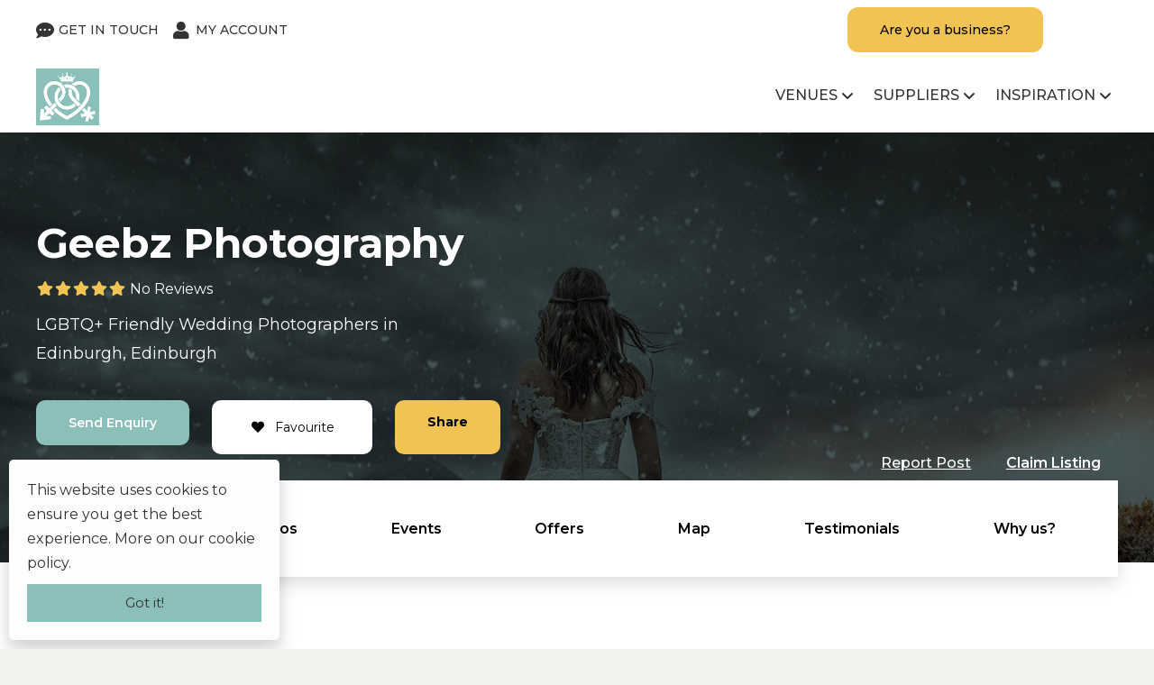

--- FILE ---
content_type: text/html; charset=UTF-8
request_url: https://www.thegayweddingguide.co.uk/wedding-suppliers/geebz-photography/
body_size: 48867
content:
<!DOCTYPE html>
<html lang="en-GB" prefix="og: https://ogp.me/ns#">
<head>
	<meta charset="UTF-8">
	<link rel='dns-prefetch' href='//www.google-analytics.com'>
<link rel='dns-prefetch' href='//maps.googleapis.com'>
<link rel='dns-prefetch' href='//maps.google.com'>
<link rel='dns-prefetch' href='//www.googletagmanager.com'>
<link rel='dns-prefetch' href='//cdn.shortpixel.ai'>

<!-- Google Tag Manager for WordPress by gtm4wp.com -->
<script data-cfasync="false" data-pagespeed-no-defer>
	var gtm4wp_datalayer_name = "dataLayer";
	var dataLayer = dataLayer || [];
</script>
<!-- End Google Tag Manager for WordPress by gtm4wp.com --><meta name="viewport" content="width=device-width, initial-scale=1">
<!-- Search Engine Optimization by Rank Math PRO - https://rankmath.com/ -->
<title>Geebz Photography - Gay Wedding Guide</title><link rel="preload" href="https://www.thegayweddingguide.co.uk/wp-content/uploads/2021/02/sswg-logo.png" as="image" fetchpriority="high"><link rel="preload" href="" as="image" fetchpriority="high"><link rel="preload" href="" as="image" fetchpriority="high"><link rel="preload" href="" as="image" fetchpriority="high"><link rel="preload" href="" as="image" fetchpriority="high">
<link data-rocket-preload as="style" href="https://fonts.googleapis.com/css?family=Montserrat%3A100%2C100italic%2C200%2C200italic%2C300%2C300italic%2Cregular%2Citalic%2C500%2C500italic%2C600%2C600italic%2C700%2C700italic%2C800%2C800italic%2C900%2C900italic&#038;display=swap" rel="preload">
<link href="https://fonts.googleapis.com/css?family=Montserrat%3A100%2C100italic%2C200%2C200italic%2C300%2C300italic%2Cregular%2Citalic%2C500%2C500italic%2C600%2C600italic%2C700%2C700italic%2C800%2C800italic%2C900%2C900italic&#038;display=swap" media="print" onload="this.media=&#039;all&#039;" rel="stylesheet">
<noscript><link rel="stylesheet" href="https://fonts.googleapis.com/css?family=Montserrat%3A100%2C100italic%2C200%2C200italic%2C300%2C300italic%2Cregular%2Citalic%2C500%2C500italic%2C600%2C600italic%2C700%2C700italic%2C800%2C800italic%2C900%2C900italic&#038;display=swap"></noscript>
<meta name="description" content="As a barefooted South African farm boy I used to dream about far-off places, with castles at the feet of misty mountains, so naturally, I decided that"/>
<meta name="robots" content="follow, index, max-snippet:-1, max-video-preview:-1, max-image-preview:large"/>
<link rel="canonical" href="https://www.thegayweddingguide.co.uk/wedding-suppliers/geebz-photography/" />
<meta property="og:locale" content="en_GB" />
<meta property="og:type" content="article" />
<meta property="og:title" content="Geebz Photography - Gay Wedding Guide" />
<meta property="og:description" content="As a barefooted South African farm boy I used to dream about far-off places, with castles at the feet of misty mountains, so naturally, I decided that" />
<meta property="og:url" content="https://www.thegayweddingguide.co.uk/wedding-suppliers/geebz-photography/" />
<meta property="og:site_name" content="Gay Wedding Guide" />
<meta property="og:updated_time" content="2022-05-02T01:06:20+01:00" />
<meta property="og:image" content="https://www.thegayweddingguide.co.uk/wp-content/uploads/2021/04/i-sq3zffw-x3-geebz-sswg.jpg" />
<meta property="og:image:secure_url" content="https://www.thegayweddingguide.co.uk/wp-content/uploads/2021/04/i-sq3zffw-x3-geebz-sswg.jpg" />
<meta property="og:image:width" content="1600" />
<meta property="og:image:height" content="1068" />
<meta property="og:image:alt" content="Geebz Photography - Same-Sex Friendly Photographers Wedding Supplier in Edinburgh, United Kingdom - Gay Wedding Guide" />
<meta property="og:image:type" content="image/jpeg" />
<meta name="twitter:card" content="summary_large_image" />
<meta name="twitter:title" content="Geebz Photography - Gay Wedding Guide" />
<meta name="twitter:description" content="As a barefooted South African farm boy I used to dream about far-off places, with castles at the feet of misty mountains, so naturally, I decided that" />
<meta name="twitter:image" content="https://www.thegayweddingguide.co.uk/wp-content/uploads/2021/04/i-sq3zffw-x3-geebz-sswg.jpg" />
<!-- /Rank Math WordPress SEO plugin -->

<link rel='dns-prefetch' href='//www.thegayweddingguide.co.uk' />
<link rel='dns-prefetch' href='//use.fontawesome.com' />
<link href='https://fonts.gstatic.com' crossorigin rel='preconnect' />
<link href='https://fonts.googleapis.com' crossorigin rel='preconnect' />

<link data-minify="1" rel='stylesheet' id='ayecode-ui-css' href='https://www.thegayweddingguide.co.uk/wp-content/cache/min/1/wp-content/plugins/geodirectory/vendor/ayecode/wp-ayecode-ui/assets/css/ayecode-ui-compatibility.css?ver=1762263408' media='all' />
<style id='ayecode-ui-inline-css'>
.bsui .btn-outline-primary,.bsui .btn-link.btn-primary,.bsui a,.bsui .btn-link,.bsui .page-link{color:#121a2d}.bsui .text-primary{color:#121a2d!important}.bsui .btn-primary,.bsui .btn-primary.disabled,.bsui .btn-primary:disabled,.bsui .btn-outline-primary:hover,.bsui .btn-outline-primary:not(:disabled):not(.disabled).active,.bsui .btn-outline-primary:not(:disabled):not(.disabled):active,.bsui .show>.btn-outline-primary.dropdown-toggle,.bsui .badge-primary,.bsui .alert-primary,.bsui .bg-primary,.bsui .dropdown-item.active,.bsui .custom-control-input:checked~.custom-control-label::before,.bsui .custom-checkbox .custom-control-input:indeterminate~.custom-control-label::before,.bsui .nav-pills .nav-link.active,.bsui .nav-pills .show>.nav-link,.bsui .page-item.active .page-link,.bsui .progress-bar,.bsui .list-group-item.active,.bsui .select2-container .select2-results__option--highlighted.select2-results__option[aria-selected=true]{background-color:#121a2d}.bsui .bg-primary{background-color:#121a2d!important}.bsui .btn-primary,.bsui .btn-primary.disabled,.bsui .btn-primary:disabled,.bsui .btn-outline-primary,.bsui .btn-outline-primary:hover,.bsui .btn-outline-primary:not(:disabled):not(.disabled).active,.bsui .btn-outline-primary:not(:disabled):not(.disabled):active,.bsui .show>.btn-outline-primary.dropdown-toggle,.bsui .alert-primary,.bsui .custom-control-input:checked~.custom-control-label::before,.bsui .custom-checkbox .custom-control-input:indeterminate~.custom-control-label::before,.bsui .page-item.active .page-link,.bsui .list-group-item.active{border-color:#121a2d}.bsui .border-primary{border-color:#121a2d!important}.bsui .bg-primary{fill:#121a2d}.bsui .bg-primary{fill:#121a2d!important}.bsui .btn-primary:hover,.bsui .btn-primary:focus,.bsui .btn-primary.focus{background-color:#11192a;border-color:#111829}.bsui .btn-outline-primary:not(:disabled):not(.disabled):active:focus,.bsui .btn-outline-primary:not(:disabled):not(.disabled).active:focus,.show>.bsui .btn-outline-primary.dropdown-toggle:focus{box-shadow:0 0 0 .2rem #121a2d40}.bsui .btn-primary:not(:disabled):not(.disabled):active,.bsui .btn-primary:not(:disabled):not(.disabled).active,.show>.bsui .btn-primary.dropdown-toggle{background-color:#111829;border-color:#101728}.bsui .btn-primary:not(:disabled):not(.disabled):active:focus,.bsui .btn-primary:not(:disabled):not(.disabled).active:focus,.show>.bsui .btn-primary.dropdown-toggle:focus{box-shadow:0 0 0 .2rem #121a2d40}.bsui .dropdown-item.active,.bsui .dropdown-item:active{background-color:#121a2d}.bsui .form-control:focus{border-color:#4e5462;box-shadow:0 0 0 .2rem #121a2d40}.bsui .page-link:focus{box-shadow:0 0 0 .2rem #121a2d40}.bsui .btn-outline-secondary,.bsui .btn-link.btn-secondary{color:#f0c352}.bsui .text-secondary{color:#f0c352!important}.bsui .btn-secondary,.bsui .btn-secondary.disabled,.bsui .btn-secondary:disabled,.bsui .btn-outline-secondary:hover,.bsui .btn-outline-secondary:not(:disabled):not(.disabled).active,.bsui .btn-outline-secondary:not(:disabled):not(.disabled):active,.bsui .show>.btn-outline-secondary.dropdown-toggle,.bsui .badge-secondary,.bsui .alert-secondary,.bsui .bg-secondary{background-color:#f0c352}.bsui .bg-secondary{background-color:#f0c352!important}.bsui .btn-secondary,.bsui .btn-secondary.disabled,.bsui .btn-secondary:disabled,.bsui .btn-outline-secondary,.bsui .btn-outline-secondary:hover,.bsui .btn-outline-secondary:not(:disabled):not(.disabled).active,.bsui .btn-outline-secondary:not(:disabled):not(.disabled):active,.bsui .show>.btn-outline-secondary.dropdown-toggle,.bsui .alert-secondary{border-color:#f0c352}.bsui .border-secondary{border-color:#f0c352!important}.bsui .bg-secondary{fill:#f0c352}.bsui .bg-secondary{fill:#f0c352!important}.bsui .btn-secondary:hover,.bsui .btn-secondary:focus,.bsui .btn-secondary.focus{background-color:#deb54c;border-color:#d8b04a}.bsui .btn-outline-secondary:not(:disabled):not(.disabled):active:focus,.bsui .btn-outline-secondary:not(:disabled):not(.disabled).active:focus,.show>.bsui .btn-outline-secondary.dropdown-toggle:focus{box-shadow:0 0 0 .2rem #f0c35240}.bsui .btn-secondary:not(:disabled):not(.disabled):active,.bsui .btn-secondary:not(:disabled):not(.disabled).active,.show>.bsui .btn-secondary.dropdown-toggle{background-color:#d8b04a;border-color:#d2ab48}.bsui .btn-secondary:not(:disabled):not(.disabled):active:focus,.bsui .btn-secondary:not(:disabled):not(.disabled).active:focus,.show>.bsui .btn-secondary.dropdown-toggle:focus{box-shadow:0 0 0 .2rem #f0c35240}body.modal-open #wpadminbar{z-index:999}.embed-responsive-16by9 .fluid-width-video-wrapper{padding:0!important;position:initial}
</style>
<style id='wp-emoji-styles-inline-css'>

	img.wp-smiley, img.emoji {
		display: inline !important;
		border: none !important;
		box-shadow: none !important;
		height: 1em !important;
		width: 1em !important;
		margin: 0 0.07em !important;
		vertical-align: -0.1em !important;
		background: none !important;
		padding: 0 !important;
	}
</style>
<link rel='stylesheet' id='wp-block-library-css' href='https://www.thegayweddingguide.co.uk/wp-includes/css/dist/block-library/style.min.css?ver=6.4.7' media='all' />
<style id='classic-theme-styles-inline-css'>
/*! This file is auto-generated */
.wp-block-button__link{color:#fff;background-color:#32373c;border-radius:9999px;box-shadow:none;text-decoration:none;padding:calc(.667em + 2px) calc(1.333em + 2px);font-size:1.125em}.wp-block-file__button{background:#32373c;color:#fff;text-decoration:none}
</style>
<style id='global-styles-inline-css'>
body{--wp--preset--color--black: #000000;--wp--preset--color--cyan-bluish-gray: #abb8c3;--wp--preset--color--white: #ffffff;--wp--preset--color--pale-pink: #f78da7;--wp--preset--color--vivid-red: #cf2e2e;--wp--preset--color--luminous-vivid-orange: #ff6900;--wp--preset--color--luminous-vivid-amber: #fcb900;--wp--preset--color--light-green-cyan: #7bdcb5;--wp--preset--color--vivid-green-cyan: #00d084;--wp--preset--color--pale-cyan-blue: #8ed1fc;--wp--preset--color--vivid-cyan-blue: #0693e3;--wp--preset--color--vivid-purple: #9b51e0;--wp--preset--color--contrast: var(--contrast);--wp--preset--color--contrast-2: var(--contrast-2);--wp--preset--color--contrast-3: var(--contrast-3);--wp--preset--color--base: var(--base);--wp--preset--color--base-2: var(--base-2);--wp--preset--color--base-3: var(--base-3);--wp--preset--color--accent: var(--accent);--wp--preset--gradient--vivid-cyan-blue-to-vivid-purple: linear-gradient(135deg,rgba(6,147,227,1) 0%,rgb(155,81,224) 100%);--wp--preset--gradient--light-green-cyan-to-vivid-green-cyan: linear-gradient(135deg,rgb(122,220,180) 0%,rgb(0,208,130) 100%);--wp--preset--gradient--luminous-vivid-amber-to-luminous-vivid-orange: linear-gradient(135deg,rgba(252,185,0,1) 0%,rgba(255,105,0,1) 100%);--wp--preset--gradient--luminous-vivid-orange-to-vivid-red: linear-gradient(135deg,rgba(255,105,0,1) 0%,rgb(207,46,46) 100%);--wp--preset--gradient--very-light-gray-to-cyan-bluish-gray: linear-gradient(135deg,rgb(238,238,238) 0%,rgb(169,184,195) 100%);--wp--preset--gradient--cool-to-warm-spectrum: linear-gradient(135deg,rgb(74,234,220) 0%,rgb(151,120,209) 20%,rgb(207,42,186) 40%,rgb(238,44,130) 60%,rgb(251,105,98) 80%,rgb(254,248,76) 100%);--wp--preset--gradient--blush-light-purple: linear-gradient(135deg,rgb(255,206,236) 0%,rgb(152,150,240) 100%);--wp--preset--gradient--blush-bordeaux: linear-gradient(135deg,rgb(254,205,165) 0%,rgb(254,45,45) 50%,rgb(107,0,62) 100%);--wp--preset--gradient--luminous-dusk: linear-gradient(135deg,rgb(255,203,112) 0%,rgb(199,81,192) 50%,rgb(65,88,208) 100%);--wp--preset--gradient--pale-ocean: linear-gradient(135deg,rgb(255,245,203) 0%,rgb(182,227,212) 50%,rgb(51,167,181) 100%);--wp--preset--gradient--electric-grass: linear-gradient(135deg,rgb(202,248,128) 0%,rgb(113,206,126) 100%);--wp--preset--gradient--midnight: linear-gradient(135deg,rgb(2,3,129) 0%,rgb(40,116,252) 100%);--wp--preset--font-size--small: 13px;--wp--preset--font-size--medium: 20px;--wp--preset--font-size--large: 36px;--wp--preset--font-size--x-large: 42px;--wp--preset--spacing--20: 0.44rem;--wp--preset--spacing--30: 0.67rem;--wp--preset--spacing--40: 1rem;--wp--preset--spacing--50: 1.5rem;--wp--preset--spacing--60: 2.25rem;--wp--preset--spacing--70: 3.38rem;--wp--preset--spacing--80: 5.06rem;--wp--preset--shadow--natural: 6px 6px 9px rgba(0, 0, 0, 0.2);--wp--preset--shadow--deep: 12px 12px 50px rgba(0, 0, 0, 0.4);--wp--preset--shadow--sharp: 6px 6px 0px rgba(0, 0, 0, 0.2);--wp--preset--shadow--outlined: 6px 6px 0px -3px rgba(255, 255, 255, 1), 6px 6px rgba(0, 0, 0, 1);--wp--preset--shadow--crisp: 6px 6px 0px rgba(0, 0, 0, 1);}:where(.is-layout-flex){gap: 0.5em;}:where(.is-layout-grid){gap: 0.5em;}body .is-layout-flow > .alignleft{float: left;margin-inline-start: 0;margin-inline-end: 2em;}body .is-layout-flow > .alignright{float: right;margin-inline-start: 2em;margin-inline-end: 0;}body .is-layout-flow > .aligncenter{margin-left: auto !important;margin-right: auto !important;}body .is-layout-constrained > .alignleft{float: left;margin-inline-start: 0;margin-inline-end: 2em;}body .is-layout-constrained > .alignright{float: right;margin-inline-start: 2em;margin-inline-end: 0;}body .is-layout-constrained > .aligncenter{margin-left: auto !important;margin-right: auto !important;}body .is-layout-constrained > :where(:not(.alignleft):not(.alignright):not(.alignfull)){max-width: var(--wp--style--global--content-size);margin-left: auto !important;margin-right: auto !important;}body .is-layout-constrained > .alignwide{max-width: var(--wp--style--global--wide-size);}body .is-layout-flex{display: flex;}body .is-layout-flex{flex-wrap: wrap;align-items: center;}body .is-layout-flex > *{margin: 0;}body .is-layout-grid{display: grid;}body .is-layout-grid > *{margin: 0;}:where(.wp-block-columns.is-layout-flex){gap: 2em;}:where(.wp-block-columns.is-layout-grid){gap: 2em;}:where(.wp-block-post-template.is-layout-flex){gap: 1.25em;}:where(.wp-block-post-template.is-layout-grid){gap: 1.25em;}.has-black-color{color: var(--wp--preset--color--black) !important;}.has-cyan-bluish-gray-color{color: var(--wp--preset--color--cyan-bluish-gray) !important;}.has-white-color{color: var(--wp--preset--color--white) !important;}.has-pale-pink-color{color: var(--wp--preset--color--pale-pink) !important;}.has-vivid-red-color{color: var(--wp--preset--color--vivid-red) !important;}.has-luminous-vivid-orange-color{color: var(--wp--preset--color--luminous-vivid-orange) !important;}.has-luminous-vivid-amber-color{color: var(--wp--preset--color--luminous-vivid-amber) !important;}.has-light-green-cyan-color{color: var(--wp--preset--color--light-green-cyan) !important;}.has-vivid-green-cyan-color{color: var(--wp--preset--color--vivid-green-cyan) !important;}.has-pale-cyan-blue-color{color: var(--wp--preset--color--pale-cyan-blue) !important;}.has-vivid-cyan-blue-color{color: var(--wp--preset--color--vivid-cyan-blue) !important;}.has-vivid-purple-color{color: var(--wp--preset--color--vivid-purple) !important;}.has-black-background-color{background-color: var(--wp--preset--color--black) !important;}.has-cyan-bluish-gray-background-color{background-color: var(--wp--preset--color--cyan-bluish-gray) !important;}.has-white-background-color{background-color: var(--wp--preset--color--white) !important;}.has-pale-pink-background-color{background-color: var(--wp--preset--color--pale-pink) !important;}.has-vivid-red-background-color{background-color: var(--wp--preset--color--vivid-red) !important;}.has-luminous-vivid-orange-background-color{background-color: var(--wp--preset--color--luminous-vivid-orange) !important;}.has-luminous-vivid-amber-background-color{background-color: var(--wp--preset--color--luminous-vivid-amber) !important;}.has-light-green-cyan-background-color{background-color: var(--wp--preset--color--light-green-cyan) !important;}.has-vivid-green-cyan-background-color{background-color: var(--wp--preset--color--vivid-green-cyan) !important;}.has-pale-cyan-blue-background-color{background-color: var(--wp--preset--color--pale-cyan-blue) !important;}.has-vivid-cyan-blue-background-color{background-color: var(--wp--preset--color--vivid-cyan-blue) !important;}.has-vivid-purple-background-color{background-color: var(--wp--preset--color--vivid-purple) !important;}.has-black-border-color{border-color: var(--wp--preset--color--black) !important;}.has-cyan-bluish-gray-border-color{border-color: var(--wp--preset--color--cyan-bluish-gray) !important;}.has-white-border-color{border-color: var(--wp--preset--color--white) !important;}.has-pale-pink-border-color{border-color: var(--wp--preset--color--pale-pink) !important;}.has-vivid-red-border-color{border-color: var(--wp--preset--color--vivid-red) !important;}.has-luminous-vivid-orange-border-color{border-color: var(--wp--preset--color--luminous-vivid-orange) !important;}.has-luminous-vivid-amber-border-color{border-color: var(--wp--preset--color--luminous-vivid-amber) !important;}.has-light-green-cyan-border-color{border-color: var(--wp--preset--color--light-green-cyan) !important;}.has-vivid-green-cyan-border-color{border-color: var(--wp--preset--color--vivid-green-cyan) !important;}.has-pale-cyan-blue-border-color{border-color: var(--wp--preset--color--pale-cyan-blue) !important;}.has-vivid-cyan-blue-border-color{border-color: var(--wp--preset--color--vivid-cyan-blue) !important;}.has-vivid-purple-border-color{border-color: var(--wp--preset--color--vivid-purple) !important;}.has-vivid-cyan-blue-to-vivid-purple-gradient-background{background: var(--wp--preset--gradient--vivid-cyan-blue-to-vivid-purple) !important;}.has-light-green-cyan-to-vivid-green-cyan-gradient-background{background: var(--wp--preset--gradient--light-green-cyan-to-vivid-green-cyan) !important;}.has-luminous-vivid-amber-to-luminous-vivid-orange-gradient-background{background: var(--wp--preset--gradient--luminous-vivid-amber-to-luminous-vivid-orange) !important;}.has-luminous-vivid-orange-to-vivid-red-gradient-background{background: var(--wp--preset--gradient--luminous-vivid-orange-to-vivid-red) !important;}.has-very-light-gray-to-cyan-bluish-gray-gradient-background{background: var(--wp--preset--gradient--very-light-gray-to-cyan-bluish-gray) !important;}.has-cool-to-warm-spectrum-gradient-background{background: var(--wp--preset--gradient--cool-to-warm-spectrum) !important;}.has-blush-light-purple-gradient-background{background: var(--wp--preset--gradient--blush-light-purple) !important;}.has-blush-bordeaux-gradient-background{background: var(--wp--preset--gradient--blush-bordeaux) !important;}.has-luminous-dusk-gradient-background{background: var(--wp--preset--gradient--luminous-dusk) !important;}.has-pale-ocean-gradient-background{background: var(--wp--preset--gradient--pale-ocean) !important;}.has-electric-grass-gradient-background{background: var(--wp--preset--gradient--electric-grass) !important;}.has-midnight-gradient-background{background: var(--wp--preset--gradient--midnight) !important;}.has-small-font-size{font-size: var(--wp--preset--font-size--small) !important;}.has-medium-font-size{font-size: var(--wp--preset--font-size--medium) !important;}.has-large-font-size{font-size: var(--wp--preset--font-size--large) !important;}.has-x-large-font-size{font-size: var(--wp--preset--font-size--x-large) !important;}
.wp-block-navigation a:where(:not(.wp-element-button)){color: inherit;}
:where(.wp-block-post-template.is-layout-flex){gap: 1.25em;}:where(.wp-block-post-template.is-layout-grid){gap: 1.25em;}
:where(.wp-block-columns.is-layout-flex){gap: 2em;}:where(.wp-block-columns.is-layout-grid){gap: 2em;}
.wp-block-pullquote{font-size: 1.5em;line-height: 1.6;}
</style>
<link data-minify="1" rel='stylesheet' id='scriptlesssocialsharing-css' href='https://www.thegayweddingguide.co.uk/wp-content/cache/min/1/wp-content/plugins/scriptless-social-sharing/includes/css/scriptlesssocialsharing-style.css?ver=1762263410' media='all' />
<style id='scriptlesssocialsharing-inline-css'>
.scriptlesssocialsharing__buttons a.button { padding: 7px; flex: 1; }@media only screen and (max-width: 767px) { .scriptlesssocialsharing .sss-name { position: absolute; clip: rect(1px, 1px, 1px, 1px); height: 1px; width: 1px; border: 0; overflow: hidden; } }
</style>
<link data-minify="1" rel='stylesheet' id='yith-infs-style-css' href='https://www.thegayweddingguide.co.uk/wp-content/cache/min/1/wp-content/plugins/yith-infinite-scrolling/assets/css/frontend.css?ver=1762263408' media='all' />
<link rel='stylesheet' id='generate-comments-css' href='https://www.thegayweddingguide.co.uk/wp-content/themes/generatepress/assets/css/components/comments.min.css?ver=3.6.0' media='all' />
<link rel='stylesheet' id='generate-widget-areas-css' href='https://www.thegayweddingguide.co.uk/wp-content/themes/generatepress/assets/css/components/widget-areas.min.css?ver=3.6.0' media='all' />
<link rel='stylesheet' id='generate-style-css' href='https://www.thegayweddingguide.co.uk/wp-content/themes/generatepress/assets/css/main.min.css?ver=3.6.0' media='all' />
<style id='generate-style-inline-css'>
@media (max-width:768px){}
.is-right-sidebar{width:30%;}.is-left-sidebar{width:30%;}.site-content .content-area{width:100%;}@media (max-width:768px){.main-navigation .menu-toggle,.sidebar-nav-mobile:not(#sticky-placeholder){display:block;}.main-navigation ul,.gen-sidebar-nav,.main-navigation:not(.slideout-navigation):not(.toggled) .main-nav > ul,.has-inline-mobile-toggle #site-navigation .inside-navigation > *:not(.navigation-search):not(.main-nav){display:none;}.nav-align-right .inside-navigation,.nav-align-center .inside-navigation{justify-content:space-between;}}
.dynamic-author-image-rounded{border-radius:100%;}.dynamic-featured-image, .dynamic-author-image{vertical-align:middle;}.one-container.blog .dynamic-content-template:not(:last-child), .one-container.archive .dynamic-content-template:not(:last-child){padding-bottom:0px;}.dynamic-entry-excerpt > p:last-child{margin-bottom:0px;}
</style>
<link rel='stylesheet' id='generatepress-dynamic-css' href='https://www.thegayweddingguide.co.uk/wp-content/uploads/generatepress/style.min.css?ver=1755553296' media='all' />
<link data-minify="1" rel='stylesheet' id='generate-child-css' href='https://www.thegayweddingguide.co.uk/wp-content/cache/min/1/wp-content/themes/love-default/style.css?ver=1762263408' media='all' />
<style id='generateblocks-inline-css'>
:root{--gb-container-width:1200px;}.gb-container .wp-block-image img{vertical-align:middle;}.gb-grid-wrapper .wp-block-image{margin-bottom:0;}.gb-highlight{background:none;}.gb-shape{line-height:0;}
</style>
<link data-minify="1" rel='stylesheet' id='font-awesome-css' href='https://www.thegayweddingguide.co.uk/wp-content/cache/min/1/releases/v7.1.0/css/all.css?ver=1762263408' media='all' />
<script src="https://www.thegayweddingguide.co.uk/wp-includes/js/jquery/jquery.min.js?ver=3.7.1" id="jquery-core-js"></script>
<script id="jquery-core-js-after">
window.gdSetMap = window.gdSetMap || 'auto';window.gdLoadMap = window.gdLoadMap || '';
</script>
<script src="https://www.thegayweddingguide.co.uk/wp-includes/js/jquery/jquery-migrate.min.js?ver=3.4.1" id="jquery-migrate-js" defer></script>
<script id="jquery-js-after">
window.gdSetMap = window.gdSetMap || 'auto';window.gdLoadMap = window.gdLoadMap || '';
</script>
<script src="https://www.thegayweddingguide.co.uk/wp-content/plugins/geodirectory/vendor/ayecode/wp-ayecode-ui/assets/js/select2.min.js?ver=4.0.11" id="select2-js" defer></script>
<script src="https://www.thegayweddingguide.co.uk/wp-content/plugins/geodirectory/vendor/ayecode/wp-ayecode-ui/assets/js/bootstrap.bundle.min.js?ver=0.2.35" id="bootstrap-js-bundle-js" defer></script>
<script id="bootstrap-js-bundle-js-after">
function aui_init_greedy_nav(){jQuery('nav.greedy').each(function(i,obj){if(jQuery(this).hasClass("being-greedy")){return true}jQuery(this).addClass('navbar-expand');var $vlinks='';var $dDownClass='';if(jQuery(this).find('.navbar-nav').length){if(jQuery(this).find('.navbar-nav').hasClass("being-greedy")){return true}$vlinks=jQuery(this).find('.navbar-nav').addClass("being-greedy w-100").removeClass('overflow-hidden')}else if(jQuery(this).find('.nav').length){if(jQuery(this).find('.nav').hasClass("being-greedy")){return true}$vlinks=jQuery(this).find('.nav').addClass("being-greedy w-100").removeClass('overflow-hidden');$dDownClass=' mt-2 '}else{return false}jQuery($vlinks).append('<li class="nav-item list-unstyled ml-auto greedy-btn d-none dropdown ">'+'<a href="javascript:void(0)" data-toggle="dropdown" class="nav-link"><i class="fas fa-ellipsis-h"></i> <span class="greedy-count badge badge-dark badge-pill"></span></a>'+'<ul class="greedy-links dropdown-menu  dropdown-menu-right '+$dDownClass+'"></ul>'+'</li>');var $hlinks=jQuery(this).find('.greedy-links');var $btn=jQuery(this).find('.greedy-btn');var numOfItems=0;var totalSpace=0;var closingTime=1000;var breakWidths=[];$vlinks.children().outerWidth(function(i,w){totalSpace+=w;numOfItems+=1;breakWidths.push(totalSpace)});var availableSpace,numOfVisibleItems,requiredSpace,buttonSpace,timer;function check(){buttonSpace=$btn.width();availableSpace=$vlinks.width()-10;numOfVisibleItems=$vlinks.children().length;requiredSpace=breakWidths[numOfVisibleItems-1];if(numOfVisibleItems>1&&requiredSpace>availableSpace){$vlinks.children().last().prev().prependTo($hlinks);numOfVisibleItems-=1;check()}else if(availableSpace>breakWidths[numOfVisibleItems]){$hlinks.children().first().insertBefore($btn);numOfVisibleItems+=1;check()}jQuery($btn).find(".greedy-count").html(numOfItems-numOfVisibleItems);if(numOfVisibleItems===numOfItems){$btn.addClass('d-none')}else $btn.removeClass('d-none')}jQuery(window).on("resize",function(){check()});check()})}function aui_select2_locale(){var aui_select2_params={"i18n_select_state_text":"Select an option\u2026","i18n_no_matches":"No matches found","i18n_ajax_error":"Loading failed","i18n_input_too_short_1":"Please enter 1 or more characters","i18n_input_too_short_n":"Please enter %item% or more characters","i18n_input_too_long_1":"Please delete 1 character","i18n_input_too_long_n":"Please delete %item% characters","i18n_selection_too_long_1":"You can only select 1 item","i18n_selection_too_long_n":"You can only select %item% items","i18n_load_more":"Loading more results\u2026","i18n_searching":"Searching\u2026"};return{language:{errorLoading:function(){return aui_select2_params.i18n_searching},inputTooLong:function(args){var overChars=args.input.length-args.maximum;if(1===overChars){return aui_select2_params.i18n_input_too_long_1}return aui_select2_params.i18n_input_too_long_n.replace('%item%',overChars)},inputTooShort:function(args){var remainingChars=args.minimum-args.input.length;if(1===remainingChars){return aui_select2_params.i18n_input_too_short_1}return aui_select2_params.i18n_input_too_short_n.replace('%item%',remainingChars)},loadingMore:function(){return aui_select2_params.i18n_load_more},maximumSelected:function(args){if(args.maximum===1){return aui_select2_params.i18n_selection_too_long_1}return aui_select2_params.i18n_selection_too_long_n.replace('%item%',args.maximum)},noResults:function(){return aui_select2_params.i18n_no_matches},searching:function(){return aui_select2_params.i18n_searching}}}}function aui_init_select2(){var select2_args=jQuery.extend({},aui_select2_locale());jQuery("select.aui-select2").each(function(){if(!jQuery(this).hasClass("select2-hidden-accessible")){jQuery(this).select2(select2_args)}})}function aui_time_ago(selector){var aui_timeago_params={"prefix_ago":"","suffix_ago":" ago","prefix_after":"after ","suffix_after":"","seconds":"less than a minute","minute":"about a minute","minutes":"%d minutes","hour":"about an hour","hours":"about %d hours","day":"a day","days":"%d days","month":"about a month","months":"%d months","year":"about a year","years":"%d years"};var templates={prefix:aui_timeago_params.prefix_ago,suffix:aui_timeago_params.suffix_ago,seconds:aui_timeago_params.seconds,minute:aui_timeago_params.minute,minutes:aui_timeago_params.minutes,hour:aui_timeago_params.hour,hours:aui_timeago_params.hours,day:aui_timeago_params.day,days:aui_timeago_params.days,month:aui_timeago_params.month,months:aui_timeago_params.months,year:aui_timeago_params.year,years:aui_timeago_params.years};var template=function(t,n){return templates[t]&&templates[t].replace(/%d/i,Math.abs(Math.round(n)))};var timer=function(time){if(!time)return;time=time.replace(/\.\d+/,"");time=time.replace(/-/,"/").replace(/-/,"/");time=time.replace(/T/," ").replace(/Z/," UTC");time=time.replace(/([\+\-]\d\d)\:?(\d\d)/," $1$2");time=new Date(time*1000||time);var now=new Date();var seconds=((now.getTime()-time)*.001)>>0;var minutes=seconds/60;var hours=minutes/60;var days=hours/24;var years=days/365;return templates.prefix+(seconds<45&&template('seconds',seconds)||seconds<90&&template('minute',1)||minutes<45&&template('minutes',minutes)||minutes<90&&template('hour',1)||hours<24&&template('hours',hours)||hours<42&&template('day',1)||days<30&&template('days',days)||days<45&&template('month',1)||days<365&&template('months',days/30)||years<1.5&&template('year',1)||template('years',years))+templates.suffix};var elements=document.getElementsByClassName(selector);if(selector&&elements&&elements.length){for(var i in elements){var $el=elements[i];if(typeof $el==='object'){$el.innerHTML='<i class="far fa-clock"></i> '+timer($el.getAttribute('title')||$el.getAttribute('datetime'))}}}setTimeout(function(){aui_time_ago(selector)},60000)}function aui_init_tooltips(){jQuery('[data-toggle="tooltip"]').tooltip();jQuery('[data-toggle="popover"]').popover();jQuery('[data-toggle="popover-html"]').popover({html:true});jQuery('[data-toggle="popover"],[data-toggle="popover-html"]').on('inserted.bs.popover',function(){jQuery('body > .popover').wrapAll("<div class='bsui' />")})}$aui_doing_init_flatpickr=false;function aui_init_flatpickr(){if(typeof jQuery.fn.flatpickr==="function"&&!$aui_doing_init_flatpickr){$aui_doing_init_flatpickr=true;try{flatpickr.localize({weekdays:{shorthand:['Sun','Mon','Tue','Wed','Thu','Fri','Sat'],longhand:['Sun','Mon','Tue','Wed','Thu','Fri','Sat'],},months:{shorthand:['Jan','Feb','Mar','Apr','May','Jun','Jul','Aug','Sep','Oct','Nov','Dec'],longhand:['January','February','March','April','May','June','July','August','September','October','November','December'],},daysInMonth:[31,28,31,30,31,30,31,31,30,31,30,31],firstDayOfWeek:1,ordinal:function(nth){var s=nth%100;if(s>3&&s<21)return"th";switch(s%10){case 1:return"st";case 2:return"nd";case 3:return"rd";default:return"th"}},rangeSeparator:' to ',weekAbbreviation:'Wk',scrollTitle:'Scroll to increment',toggleTitle:'Click to toggle',amPM:['AM','PM'],yearAriaLabel:'Year',hourAriaLabel:'Hour',minuteAriaLabel:'Minute',time_24hr:false})}catch(err){console.log(err.message)}jQuery('input[data-aui-init="flatpickr"]:not(.flatpickr-input)').flatpickr()}$aui_doing_init_flatpickr=false}$aui_doing_init_iconpicker=false;function aui_init_iconpicker(){if(typeof jQuery.fn.iconpicker==="function"&&!$aui_doing_init_iconpicker){$aui_doing_init_iconpicker=true;jQuery('input[data-aui-init="iconpicker"]:not(.iconpicker-input)').iconpicker()}$aui_doing_init_iconpicker=false}function aui_modal_iframe($title,$url,$footer,$dismissible,$class,$dialog_class,$body_class,responsive){if(!$body_class){$body_class='p-0'}var wClass='text-center position-absolute w-100 text-dark overlay overlay-white p-0 m-0 d-none d-flex justify-content-center align-items-center';var $body="",sClass="w-100 p-0 m-0";if(responsive){$body+='<div class="embed-responsive embed-responsive-16by9">';wClass+=' h-100';sClass+=' embed-responsive-item'}else{wClass+=' vh-100';sClass+=' vh-100'}$body+='<div class="ac-preview-loading '+wClass+'" style="left:0;top:0"><div class="spinner-border" role="status"></div></div>';$body+='<iframe id="embedModal-iframe" class="'+sClass+'" src="" width="100%" height="100%" frameborder="0" allowtransparency="true"></iframe>';if(responsive){$body+='</div>'}$m=aui_modal($title,$body,$footer,$dismissible,$class,$dialog_class,$body_class);jQuery($m).on('shown.bs.modal',function(e){iFrame=jQuery('#embedModal-iframe');jQuery('.ac-preview-loading').addClass('d-flex');iFrame.attr({src:$url});iFrame.load(function(){jQuery('.ac-preview-loading').removeClass('d-flex')})});return $m}function aui_modal($title,$body,$footer,$dismissible,$class,$dialog_class,$body_class){if(!$class){$class=''}if(!$dialog_class){$dialog_class=''}if(!$body){$body='<div class="text-center"><div class="spinner-border" role="status"></div></div>'}jQuery('.aui-modal').modal('hide').modal('dispose').remove();jQuery('.modal-backdrop').remove();var $modal='';$modal+='<div class="modal aui-modal fade shadow bsui '+$class+'" tabindex="-1">'+'<div class="modal-dialog modal-dialog-centered '+$dialog_class+'">'+'<div class="modal-content border-0 shadow">';if($title){$modal+='<div class="modal-header">'+'<h5 class="modal-title">'+$title+'</h5>';if($dismissible){$modal+='<button type="button" class="close" data-dismiss="modal" aria-label="Close">'+'<span aria-hidden="true">&times;</span>'+'</button>'}$modal+='</div>'}$modal+='<div class="modal-body '+$body_class+'">'+$body+'</div>';if($footer){$modal+='<div class="modal-footer">'+$footer+'</div>'}$modal+='</div>'+'</div>'+'</div>';jQuery('body').append($modal);return jQuery('.aui-modal').modal('hide').modal({})}function aui_conditional_fields(form){jQuery(form).find(".aui-conditional-field").each(function(){var $element_require=jQuery(this).data('element-require');if($element_require){$element_require=$element_require.replace("&#039;","'");$element_require=$element_require.replace("&quot;",'"');if(aui_check_form_condition($element_require,form)){jQuery(this).removeClass('d-none')}else{jQuery(this).addClass('d-none')}}})}function aui_check_form_condition(condition,form){if(form){condition=condition.replace(/\(form\)/g,"('"+form+"')")}return new Function("return "+condition+";")()}jQuery.fn.aui_isOnScreen=function(){var win=jQuery(window);var viewport={top:win.scrollTop(),left:win.scrollLeft()};viewport.right=viewport.left+win.width();viewport.bottom=viewport.top+win.height();var bounds=this.offset();bounds.right=bounds.left+this.outerWidth();bounds.bottom=bounds.top+this.outerHeight();return(!(viewport.right<bounds.left||viewport.left>bounds.right||viewport.bottom<bounds.top||viewport.top>bounds.bottom))};function aui_carousel_maybe_show_multiple_items($carousel){var $items={};var $item_count=0;if(!jQuery($carousel).find('.carousel-inner-original').length){jQuery($carousel).append('<div class="carousel-inner-original d-none">'+jQuery($carousel).find('.carousel-inner').html()+'</div>')}jQuery($carousel).find('.carousel-inner-original .carousel-item').each(function(){$items[$item_count]=jQuery(this).html();$item_count++});if(!$item_count){return}if(jQuery(window).width()<=576){if(jQuery($carousel).find('.carousel-inner').hasClass('aui-multiple-items')&&jQuery($carousel).find('.carousel-inner-original').length){jQuery($carousel).find('.carousel-inner').removeClass('aui-multiple-items').html(jQuery($carousel).find('.carousel-inner-original').html());jQuery($carousel).find(".carousel-indicators li").removeClass("d-none")}}else{var $md_count=jQuery($carousel).data('limit_show');var $new_items='';var $new_items_count=0;var $new_item_count=0;var $closed=true;Object.keys($items).forEach(function(key,index){if(index!=0&&Number.isInteger(index/$md_count)){$new_items+='</div></div>';$closed=true}if(index==0||Number.isInteger(index/$md_count)){$active=index==0?'active':'';$new_items+='<div class="carousel-item '+$active+'"><div class="row m-0">';$closed=false;$new_items_count++;$new_item_count=0}$new_items+='<div class="col pr-1 pl-0">'+$items[index]+'</div>';$new_item_count++});if(!$closed){if($md_count-$new_item_count>0){$placeholder_count=$md_count-$new_item_count;while($placeholder_count>0){$new_items+='<div class="col pr-1 pl-0"></div>';$placeholder_count--}}$new_items+='</div></div>'}jQuery($carousel).find('.carousel-inner').addClass('aui-multiple-items').html($new_items);jQuery($carousel).find('.carousel-item.active img').each(function(){if(real_srcset=jQuery(this).attr("data-srcset")){if(!jQuery(this).attr("srcset"))jQuery(this).attr("srcset",real_srcset)}if(real_src=jQuery(this).attr("data-src")){if(!jQuery(this).attr("srcset"))jQuery(this).attr("src",real_src)}});$hide_count=$new_items_count-1;jQuery($carousel).find(".carousel-indicators li:gt("+$hide_count+")").addClass("d-none")}jQuery(window).trigger("aui_carousel_multiple")}function aui_init_carousel_multiple_items(){jQuery(window).on("resize",function(){jQuery('.carousel-multiple-items').each(function(){aui_carousel_maybe_show_multiple_items(this)})});jQuery('.carousel-multiple-items').each(function(){aui_carousel_maybe_show_multiple_items(this)})}function init_nav_sub_menus(){jQuery('.navbar-multi-sub-menus').each(function(i,obj){if(jQuery(this).hasClass("has-sub-sub-menus")){return true}jQuery(this).addClass('has-sub-sub-menus');jQuery(this).find('.dropdown-menu a.dropdown-toggle').on('click',function(e){var $el=jQuery(this);$el.toggleClass('active-dropdown');var $parent=jQuery(this).offsetParent(".dropdown-menu");if(!jQuery(this).next().hasClass('show')){jQuery(this).parents('.dropdown-menu').first().find('.show').removeClass("show")}var $subMenu=jQuery(this).next(".dropdown-menu");$subMenu.toggleClass('show');jQuery(this).parent("li").toggleClass('show');jQuery(this).parents('li.nav-item.dropdown.show').on('hidden.bs.dropdown',function(e){jQuery('.dropdown-menu .show').removeClass("show");$el.removeClass('active-dropdown')});if(!$parent.parent().hasClass('navbar-nav')){$el.next().addClass('position-relative border-top border-bottom')}return false})})}function aui_lightbox_embed($link,ele){ele.preventDefault();jQuery('.aui-carousel-modal').remove();var $modal='<div class="modal fade aui-carousel-modal bsui" tabindex="-1" role="dialog" aria-labelledby="aui-modal-title" aria-hidden="true"><div class="modal-dialog modal-dialog-centered modal-xl mw-100"><div class="modal-content bg-transparent border-0 shadow-none"><div class="modal-header"><h5 class="modal-title" id="aui-modal-title"></h5></div><div class="modal-body text-center"><i class="fas fa-circle-notch fa-spin fa-3x"></i></div></div></div></div>';jQuery('body').append($modal);jQuery('.aui-carousel-modal').modal({});jQuery('.aui-carousel-modal').on('hidden.bs.modal',function(e){jQuery("iframe").attr('src','')});$container=jQuery($link).closest('.aui-gallery');$clicked_href=jQuery($link).attr('href');$images=[];$container.find('.aui-lightbox-image').each(function(){var a=this;var href=jQuery(a).attr('href');if(href){$images.push(href)}});if($images.length){var $carousel='<div id="aui-embed-slider-modal" class="carousel slide" >';if($images.length>1){$i=0;$carousel+='<ol class="carousel-indicators position-fixed">';$container.find('.aui-lightbox-image').each(function(){$active=$clicked_href==jQuery(this).attr('href')?'active':'';$carousel+='<li data-target="#aui-embed-slider-modal" data-slide-to="'+$i+'" class="'+$active+'"></li>';$i++});$carousel+='</ol>'}$i=0;$carousel+='<div class="carousel-inner">';$container.find('.aui-lightbox-image').each(function(){var a=this;var href=jQuery(a).attr('href');$active=$clicked_href==jQuery(this).attr('href')?'active':'';$carousel+='<div class="carousel-item '+$active+'"><div>';var css_height=window.innerWidth>window.innerHeight?'90vh':'auto';var img=href?jQuery(a).find('img').clone().attr('src',href).attr('sizes','').removeClass().addClass('mx-auto d-block w-auto mw-100 rounded').css('max-height',css_height).get(0).outerHTML:jQuery(a).find('img').clone().removeClass().addClass('mx-auto d-block w-auto mw-100 rounded').css('max-height',css_height).get(0).outerHTML;$carousel+=img;if(jQuery(a).parent().find('.carousel-caption').length){$carousel+=jQuery(a).parent().find('.carousel-caption').clone().removeClass('sr-only').get(0).outerHTML}else if(jQuery(a).parent().find('.figure-caption').length){$carousel+=jQuery(a).parent().find('.figure-caption').clone().removeClass('sr-only').addClass('carousel-caption').get(0).outerHTML}$carousel+='</div></div>';$i++});$container.find('.aui-lightbox-iframe').each(function(){var a=this;$active=$clicked_href==jQuery(this).attr('href')?'active':'';$carousel+='<div class="carousel-item '+$active+'"><div class="modal-xl mx-auto embed-responsive embed-responsive-16by9">';var css_height=window.innerWidth>window.innerHeight?'95vh':'auto';var url=jQuery(a).attr('href');var iframe='<iframe class="embed-responsive-item" style="height:'+css_height+'" src="'+url+'?rel=0&amp;showinfo=0&amp;modestbranding=1&amp;autoplay=1" id="video" allow="autoplay"></iframe>';var img=iframe;$carousel+=img;$carousel+='</div></div>';$i++});$carousel+='</div>';if($images.length>1){$carousel+='<a class="carousel-control-prev" href="#aui-embed-slider-modal" role="button" data-slide="prev">';$carousel+='<span class="carousel-control-prev-icon" aria-hidden="true"></span>';$carousel+=' <a class="carousel-control-next" href="#aui-embed-slider-modal" role="button" data-slide="next">';$carousel+='<span class="carousel-control-next-icon" aria-hidden="true"></span>';$carousel+='</a>'}$carousel+='</div>';var $close='<button type="button" class="close text-white text-right position-fixed" style="font-size: 2.5em;right: 20px;top: 10px; z-index: 1055;" data-dismiss="modal" aria-label="Close"><span aria-hidden="true">&times;</span></button>';jQuery('.aui-carousel-modal .modal-content').html($carousel).prepend($close)}}function aui_init_lightbox_embed(){jQuery('.aui-lightbox-image, .aui-lightbox-iframe').off('click').on("click",function(ele){aui_lightbox_embed(this,ele)})}function aui_init_modal_iframe(){jQuery('.aui-has-embed, [data-aui-embed="iframe"]').each(function(e){if(!jQuery(this).hasClass('aui-modal-iframed')&&jQuery(this).data('embed-url')){jQuery(this).addClass('aui-modal-iframed');jQuery(this).on("click",function(e1){aui_modal_iframe('',jQuery(this).data('embed-url'),'',true,'','modal-lg','aui-modal-iframe p-0',true);return false})}})}$aui_doing_toast=false;function aui_toast($id,$type,$title,$title_small,$body,$time,$can_close){if($aui_doing_toast){setTimeout(function(){aui_toast($id,$type,$title,$title_small,$body,$time,$can_close)},500);return}$aui_doing_toast=true;if($can_close==null){$can_close=false}if($time==''||$time==null){$time=3000}if(document.getElementById($id)){jQuery('#'+$id).toast('show');setTimeout(function(){$aui_doing_toast=false},500);return}var uniqid=Date.now();if($id){uniqid=$id}$op="";$tClass='';$thClass='';$icon="";if($type=='success'){$op="opacity:.92;";$tClass='alert alert-success';$thClass='bg-transparent border-0 alert-success';$icon="<div class='h5 m-0 p-0'><i class='fas fa-check-circle mr-2'></i></div>"}else if($type=='error'||$type=='danger'){$op="opacity:.92;";$tClass='alert alert-danger';$thClass='bg-transparent border-0 alert-danger';$icon="<div class='h5 m-0 p-0'><i class='far fa-times-circle mr-2'></i></div>"}else if($type=='info'){$op="opacity:.92;";$tClass='alert alert-info';$thClass='bg-transparent border-0 alert-info';$icon="<div class='h5 m-0 p-0'><i class='fas fa-info-circle mr-2'></i></div>"}else if($type=='warning'){$op="opacity:.92;";$tClass='alert alert-warning';$thClass='bg-transparent border-0 alert-warning';$icon="<div class='h5 m-0 p-0'><i class='fas fa-exclamation-triangle mr-2'></i></div>"}if(!document.getElementById("aui-toasts")){jQuery('body').append('<div class="bsui" id="aui-toasts"><div class="position-fixed aui-toast-bottom-right pr-3 mb-1" style="z-index: 500000;right: 0;bottom: 0;'+$op+'"></div></div>')}$toast='<div id="'+uniqid+'" class="toast fade hide shadow hover-shadow '+$tClass+'" style="" role="alert" aria-live="assertive" aria-atomic="true" data-delay="'+$time+'">';if($type||$title||$title_small){$toast+='<div class="toast-header '+$thClass+'">';if($icon){$toast+=$icon}if($title){$toast+='<strong class="mr-auto">'+$title+'</strong>'}if($title_small){$toast+='<small>'+$title_small+'</small>'}if($can_close){$toast+='<button type="button" class="ml-2 mb-1 close" data-dismiss="toast" aria-label="Close"><span aria-hidden="true">×</span></button>'}$toast+='</div>'}if($body){$toast+='<div class="toast-body">'+$body+'</div>'}$toast+='</div>';jQuery('.aui-toast-bottom-right').prepend($toast);jQuery('#'+uniqid).toast('show');setTimeout(function(){$aui_doing_toast=false},500)}function aui_init_counters(){const animNum=(EL)=>{if(EL._isAnimated)return;EL._isAnimated=true;let end=EL.dataset.auiend;let start=EL.dataset.auistart;let duration=EL.dataset.auiduration?EL.dataset.auiduration:2000;let seperator=EL.dataset.auisep?EL.dataset.auisep:'';jQuery(EL).prop('Counter',start).animate({Counter:end},{duration:Math.abs(duration),easing:'swing',step:function(now){const text=seperator?(Math.ceil(now)).toLocaleString('en-US'):Math.ceil(now);const html=seperator?text.split(",").map(n=>`<span class="count">${n}</span>`).join(","):text;if(seperator&&seperator!=','){html.replace(',',seperator)}jQuery(this).html(html)}})};const inViewport=(entries,observer)=>{entries.forEach(entry=>{if(entry.isIntersecting)animNum(entry.target)})};jQuery("[data-auicounter]").each((i,EL)=>{const observer=new IntersectionObserver(inViewport);observer.observe(EL)})}function aui_init(){aui_init_counters();init_nav_sub_menus();aui_init_tooltips();aui_init_select2();aui_init_flatpickr();aui_init_iconpicker();aui_init_greedy_nav();aui_time_ago('timeago');aui_init_carousel_multiple_items();aui_init_lightbox_embed();aui_init_modal_iframe()}jQuery(window).on("load",function(){aui_init()});jQuery(function($){var ua=navigator.userAgent.toLowerCase();var isiOS=ua.match(/(iphone|ipod|ipad)/);if(isiOS){var pS=0;pM=parseFloat($('body').css('marginTop'));$(document).on('show.bs.modal',function(){pS=window.scrollY;$('body').css({marginTop:-pS,overflow:'hidden',position:'fixed',})}).on('hidden.bs.modal',function(){$('body').css({marginTop:pM,overflow:'visible',position:'inherit',});window.scrollTo(0,pS)})}});var aui_confirm=function(message,okButtonText,cancelButtonText,isDelete,large){okButtonText=okButtonText||'Yes';cancelButtonText=cancelButtonText||'Cancel';message=message||'Are you sure?';sizeClass=large?'':'modal-sm';btnClass=isDelete?'btn-danger':'btn-primary';deferred=jQuery.Deferred();var $body="";$body+="<h3 class='h4 py-3 text-center text-dark'>"+message+"</h3>";$body+="<div class='d-flex'>";$body+="<button class='btn btn-outline-secondary w-50 btn-round' data-dismiss='modal'  onclick='deferred.resolve(false);'>"+cancelButtonText+"</button>";$body+="<button class='btn "+btnClass+" ml-2 w-50 btn-round' data-dismiss='modal'  onclick='deferred.resolve(true);'>"+okButtonText+"</button>";$body+="</div>";$modal=aui_modal('',$body,'',false,'',sizeClass);return deferred.promise()};function aui_flip_color_scheme_on_scroll($value,$iframe){if(!$value)$value=window.scrollY;var navbar=$iframe?$iframe.querySelector('.color-scheme-flip-on-scroll'):document.querySelector('.color-scheme-flip-on-scroll');if(navbar==null)return;let cs_original=navbar.dataset.cso;let cs_scroll=navbar.dataset.css;if(!cs_scroll&&!cs_original){if(navbar.classList.contains('navbar-light')){cs_original='navbar-light';cs_scroll='navbar-dark'}else if(navbar.classList.contains('navbar-dark')){cs_original='navbar-dark';cs_scroll='navbar-light'}navbar.dataset.cso=cs_original;navbar.dataset.css=cs_scroll}if($value>0){navbar.classList.remove(cs_original);navbar.classList.add(cs_scroll)}else{navbar.classList.remove(cs_scroll);navbar.classList.add(cs_original)}}window.onscroll=function(){aui_set_data_scroll()};function aui_set_data_scroll(){document.documentElement.dataset.scroll=window.scrollY}aui_set_data_scroll();aui_flip_color_scheme_on_scroll();
</script>
<script id="userswp-js-extra">
var uwp_localize_data = {"uwp_more_char_limit":"100","uwp_more_text":"more","uwp_less_text":"less","error":"Something went wrong.","error_retry":"Something went wrong, please retry.","uwp_more_ellipses_text":"...","ajaxurl":"https:\/\/www.thegayweddingguide.co.uk\/wp-admin\/admin-ajax.php","login_modal":"","register_modal":"","forgot_modal":"","uwp_pass_strength":"","uwp_strong_pass_msg":"Please enter valid strong password.","default_banner":"https:\/\/www.thegayweddingguide.co.uk\/wp-content\/plugins\/userswp\/assets\/images\/banner.png","basicNonce":"c89865d93e"};
</script>
<script src="https://www.thegayweddingguide.co.uk/wp-content/plugins/userswp/assets/js/users-wp.min.js?ver=1.2.38" id="userswp-js" defer></script>
<link rel="alternate" type="application/json+oembed" href="https://www.thegayweddingguide.co.uk/wp-json/oembed/1.0/embed?url=https%3A%2F%2Fwww.thegayweddingguide.co.uk%2Fwedding-suppliers%2Fgeebz-photography%2F" />
<link rel="alternate" type="text/xml+oembed" href="https://www.thegayweddingguide.co.uk/wp-json/oembed/1.0/embed?url=https%3A%2F%2Fwww.thegayweddingguide.co.uk%2Fwedding-suppliers%2Fgeebz-photography%2F&#038;format=xml" />
<script type="application/ld+json">{"@context":"https:\/\/schema.org","@type":"LocalBusiness","name":"Geebz Photography","description":"As a barefooted South African farm boy I used to dream about far-off places, with castles at the feet of misty mountains, so naturally, I decided that I would live in Scotland from a very young age. I finally realised that dream as a young man, quite by accident, in 2003 and when at last I beheld the ancient land of Alba with my own eyes,\u00a0 it was love at first sight. Many years later GEEBZ Photography was born out of that love and it's been a fantastic few years since!","url":"https:\/\/www.thegayweddingguide.co.uk\/wedding-suppliers\/geebz-photography\/","sameAs":["https:\/\/www.geebz.co.uk","https:\/\/twitter.com\/GEEBZphoto","https:\/\/www.facebook.com\/GEEBZphotography","https:\/\/www.instagram.com\/geebz_photography"],"image":[{"@type":"ImageObject","author":"Thomas","contentLocation":"Edinburgh, Edinburgh, United Kingdom","url":"https:\/\/www.thegayweddingguide.co.uk\/wp-content\/uploads\/2021\/04\/i-sq3zffw-x3-geebz-sswg.jpg","datePublished":"2021-04-24 11:52:58","caption":"","name":"","representativeOfPage":true,"thumbnail":"https:\/\/www.thegayweddingguide.co.uk\/wp-content\/uploads\/2021\/04\/i-sq3zffw-x3-geebz-sswg.jpg"},{"@type":"ImageObject","author":"Thomas","contentLocation":"Edinburgh, Edinburgh, United Kingdom","url":"https:\/\/www.thegayweddingguide.co.uk\/wp-content\/uploads\/2021\/04\/poster2-x3-geebz-sswg.jpg","datePublished":"2021-04-24 11:52:59","caption":"","name":"","representativeOfPage":true,"thumbnail":"https:\/\/www.thegayweddingguide.co.uk\/wp-content\/uploads\/2021\/04\/poster2-x3-geebz-sswg.jpg"},{"@type":"ImageObject","author":"Thomas","contentLocation":"Edinburgh, Edinburgh, United Kingdom","url":"https:\/\/www.thegayweddingguide.co.uk\/wp-content\/uploads\/2021\/04\/i-7nbsgjf-x4-geebz-sswg.jpg","datePublished":"2021-04-24 11:52:57","caption":"","name":"","representativeOfPage":true,"thumbnail":"https:\/\/www.thegayweddingguide.co.uk\/wp-content\/uploads\/2021\/04\/i-7nbsgjf-x4-geebz-sswg.jpg"},{"@type":"ImageObject","author":"Thomas","contentLocation":"Edinburgh, Edinburgh, United Kingdom","url":"https:\/\/www.thegayweddingguide.co.uk\/wp-content\/uploads\/2021\/04\/dsc-0502-x3-geebz-sswg.jpg","datePublished":"2021-04-24 11:52:55","caption":"","name":"","representativeOfPage":true,"thumbnail":"https:\/\/www.thegayweddingguide.co.uk\/wp-content\/uploads\/2021\/04\/dsc-0502-x3-geebz-sswg.jpg"},{"@type":"ImageObject","author":"Thomas","contentLocation":"Edinburgh, Edinburgh, United Kingdom","url":"https:\/\/www.thegayweddingguide.co.uk\/wp-content\/uploads\/2021\/04\/i-wbrhgqt-x4-geebz-sswg.jpg","datePublished":"2021-04-24 11:52:58","caption":"","name":"","representativeOfPage":true,"thumbnail":"https:\/\/www.thegayweddingguide.co.uk\/wp-content\/uploads\/2021\/04\/i-wbrhgqt-x4-geebz-sswg.jpg"},{"@type":"ImageObject","author":"Thomas","contentLocation":"Edinburgh, Edinburgh, United Kingdom","url":"https:\/\/www.thegayweddingguide.co.uk\/wp-content\/uploads\/2021\/04\/gbz-065-x3-geebz-sswg.jpg","datePublished":"2021-04-24 11:52:56","caption":"","name":"","representativeOfPage":true,"thumbnail":"https:\/\/www.thegayweddingguide.co.uk\/wp-content\/uploads\/2021\/04\/gbz-065-x3-geebz-sswg.jpg"},{"@type":"ImageObject","author":"Thomas","contentLocation":"Edinburgh, Edinburgh, United Kingdom","url":"https:\/\/www.thegayweddingguide.co.uk\/wp-content\/uploads\/2021\/04\/dsc00164-s-geebz-sswg.jpg","datePublished":"2021-04-24 11:52:55","caption":"","name":"","representativeOfPage":true,"thumbnail":"https:\/\/www.thegayweddingguide.co.uk\/wp-content\/uploads\/2021\/04\/dsc00164-s-geebz-sswg.jpg"},{"@type":"ImageObject","author":"Thomas","contentLocation":"Edinburgh, Edinburgh, United Kingdom","url":"https:\/\/www.thegayweddingguide.co.uk\/wp-content\/uploads\/2021\/04\/dsc06824-s-geebz-sswg.jpg","datePublished":"2021-04-24 11:52:56","caption":"","name":"","representativeOfPage":true,"thumbnail":"https:\/\/www.thegayweddingguide.co.uk\/wp-content\/uploads\/2021\/04\/dsc06824-s-geebz-sswg.jpg"},{"@type":"ImageObject","author":"Thomas","contentLocation":"Edinburgh, Edinburgh, United Kingdom","url":"https:\/\/www.thegayweddingguide.co.uk\/wp-content\/uploads\/2021\/04\/gbz-057-s-geebz-sswg.jpg","datePublished":"2021-04-24 11:52:56","caption":"","name":"","representativeOfPage":true,"thumbnail":"https:\/\/www.thegayweddingguide.co.uk\/wp-content\/uploads\/2021\/04\/gbz-057-s-geebz-sswg.jpg"},{"@type":"ImageObject","author":"Thomas","contentLocation":"Edinburgh, Edinburgh, United Kingdom","url":"https:\/\/www.thegayweddingguide.co.uk\/wp-content\/uploads\/2021\/04\/gbz-2126-m-geebz-sswg.jpg","datePublished":"2021-04-24 11:52:56","caption":"","name":"","representativeOfPage":true,"thumbnail":"https:\/\/www.thegayweddingguide.co.uk\/wp-content\/uploads\/2021\/04\/gbz-2126-m-geebz-sswg.jpg"}],"address":{"@type":"PostalAddress","streetAddress":"Edinburgh","addressLocality":"Edinburgh","addressRegion":"Edinburgh","addressCountry":"United Kingdom","postalCode":""},"geo":{"@type":"GeoCoordinates","latitude":"55.953252","longitude":"-3.188267"},"review":""}</script><meta property="og:image" content="https://www.thegayweddingguide.co.uk/wp-content/uploads/2021/04/i-sq3zffw-x3-geebz-sswg.jpg"/>

<!-- GD Facebook Like Thumbnail -->
<link rel="image_src" href="https://www.thegayweddingguide.co.uk/wp-content/uploads/2021/04/i-sq3zffw-x3-geebz-sswg.jpg" />
<!-- End GD Facebook Like Thumbnail -->

<script type="text/javascript">
           var ajaxurl = "https://www.thegayweddingguide.co.uk/wp-admin/admin-ajax.php";
         </script>
<!-- Google Tag Manager for WordPress by gtm4wp.com -->
<!-- GTM Container placement set to automatic -->
<script data-cfasync="false" data-pagespeed-no-defer>
	var dataLayer_content = {"pagePostType":"gd_supplier","pagePostType2":"single-gd_supplier","pagePostAuthor":"geebz"};
	dataLayer.push( dataLayer_content );
</script>
<script data-cfasync="false" data-pagespeed-no-defer>
(function(w,d,s,l,i){w[l]=w[l]||[];w[l].push({'gtm.start':
new Date().getTime(),event:'gtm.js'});var f=d.getElementsByTagName(s)[0],
j=d.createElement(s),dl=l!='dataLayer'?'&l='+l:'';j.async=true;j.src=
'//www.googletagmanager.com/gtm.js?id='+i+dl;f.parentNode.insertBefore(j,f);
})(window,document,'script','dataLayer','GTM-5NZHC2N');
</script>
<!-- End Google Tag Manager for WordPress by gtm4wp.com --><!-- Font Awesome CSS -->
<link data-minify="1" rel="stylesheet" type="text/css" href="https://www.thegayweddingguide.co.uk/wp-content/cache/min/1/wp-content/uploads/fonts/font-awesome.min.css?ver=1762263408">
<!-- Blackhole -->
<link rel="icon" href="https://www.thegayweddingguide.co.uk/wp-content/uploads/2021/03/cropped-sswg-site-icon-230x230.png" sizes="32x32" />
<link rel="icon" href="https://www.thegayweddingguide.co.uk/wp-content/uploads/2021/03/cropped-sswg-site-icon-230x230.png" sizes="192x192" />
<link rel="apple-touch-icon" href="https://www.thegayweddingguide.co.uk/wp-content/uploads/2021/03/cropped-sswg-site-icon-230x230.png" />
<meta name="msapplication-TileImage" content="https://www.thegayweddingguide.co.uk/wp-content/uploads/2021/03/cropped-sswg-site-icon.png" />
<meta name="generator" content="WP Super Duper v1.2.24" data-sd-source="userswp" /><meta name="generator" content="WP Font Awesome Settings v1.1.7" data-ac-source="geodirectory" /><noscript><style>.perfmatters-lazy[data-src]{display:none !important;}</style></noscript><meta name="generator" content="WP Rocket 3.20.0.3" data-wpr-features="wpr_minify_js wpr_minify_css wpr_preload_links wpr_desktop" /></head>

<body class="gd_supplier-template-default single single-gd_supplier postid-2294 wp-custom-logo wp-embed-responsive geodir_custom_posts geodir-page geodir-page-cpt-gd_supplier geodir-post-cat-45 geodir-page-single gd-pkg-id-17 post-image-above-header post-image-aligned-left right-sidebar nav-below-header one-container header-aligned-left dropdown-hover gd-map-auto" itemtype="https://schema.org/Blog" itemscope>
	
<!-- GTM Container placement set to automatic -->
<!-- Google Tag Manager (noscript) -->
				<noscript><iframe src="https://www.googletagmanager.com/ns.html?id=GTM-5NZHC2N" height="0" width="0" style="display:none;visibility:hidden" aria-hidden="true"></iframe></noscript>
<!-- End Google Tag Manager (noscript) -->
<!-- GTM Container placement set to automatic -->
<!-- Google Tag Manager (noscript) --><a class="screen-reader-text skip-link" href="#content" title="Skip to content">Skip to content</a><link data-minify="1" href="https://www.thegayweddingguide.co.uk/wp-content/cache/min/1/wp-content/themes/love-default/mega-menu.css?ver=1762263408" rel="stylesheet" />
<header data-rocket-location-hash="363d9063bcb890d1b62d2c604bc5e985" class="site-header_wrapper">
   <div data-rocket-location-hash="f0e6a754c9a76ac3137c02ef40f37aab" class="site-header_top">
      <div data-rocket-location-hash="051401aaacb0eb3681d8bc0fd89dab00" class="grid-container site-header_container">
         <nav class="site-header_item" role="navigation" aria-label="Secondary">
            <ul class="site-header_container">
               <li class="site-header_item"><a href="https://www.thegayweddingguide.co.uk/contact/"><i class="fa fa-comment-dots"></i><span class="hide-on-mobile">Get in touch</span></a></li>
                                             <li class="site-header_item">
                  <a href="#"><i class="fa fa-user"></i><span class="hide-on-mobile">My account</span></a>
                  <ul class="site-header_dropdown" aria-label="submenu">
                                          <li><a href="https://www.thegayweddingguide.co.uk/login/" rel="nofollow">Log in/register</a></li>
                                                               <li>
                        <a href="https://www.thegayweddingguide.co.uk/services/">Add listing</a>
                                             </li>
                                                            </ul>
               </li>
                           </ul>
         </nav>
         <div class="business-col">
            <ul class="site-header_container">
               <li class="site-header_item business-btn"><a class="site-header_cta" href="https://www.thegayweddingguide.co.uk/join/">Are you a business?</a></li>
            </ul>
         </div>
      </div>
   </div>
   <div data-rocket-location-hash="612ef60492ee3f8b5988b5eab414dc71" class="grid-container btm-header">
      <div data-rocket-location-hash="725bf3d5d870439cb5b7523c053fc163" class="ruby-menu-demo-header">
         <!-- START: HORIZONTAL MENU -->
         <div class="ruby-wrapper">
            <button class="c-hamburger c-hamburger--htx visible-xs">
            <span>toggle menu</span>
            </button>
            <div class="site-logo">
               <a href="https://www.thegayweddingguide.co.uk/" title="Gay Wedding Guide" rel="home">
               <img data-perfmatters-preload class="header-image is-logo-image" alt="Gay Wedding Guide" src="https://www.thegayweddingguide.co.uk/wp-content/uploads/2021/02/sswg-logo.png" title="Gay Wedding Guide" width="70" height="60" fetchpriority="high">
               </a>
            </div>
            <div class="nav-links">
               <ul class="ruby-menu" itemscope itemtype="http://www.schema.org/SiteNavigationElement">
                  <li class="ruby-menu-mega-blog" itemprop="name">
                     <a itemprop="url" href="https://www.thegayweddingguide.co.uk/wedding-venues/">Venues </a>
                     <div style="height: 269.359px;" class="mega_menu">
                        <ul class="ruby-menu-mega-blog-nav">
                           <li class="ruby-active-menu-item back-cls">
                              <a href="#">Sort By Type</a>
                              <div class="ruby-grid ruby-grid-lined" style="height: 264.359px;">
                                 <div class="ruby-row">
                                    <div class="ruby-col-4">
                                       <span class="ruby-c-title hide-on-mobile" style="margin-bottom:25px">A-C</span>
                                       <ul>
                                          <li><a href="https://www.thegayweddingguide.co.uk/wedding-venues/type/art-deco-or-nouveau/">Art Deco or Nouveau</a></li>
                                          <li><a href="https://www.thegayweddingguide.co.uk/wedding-venues/type/asian/">Asian</a></li>
                                          <li><a href="https://www.thegayweddingguide.co.uk/wedding-venues/type/barn-or-farm/">Barn or Farm</a></li>
                                          <li><a href="https://www.thegayweddingguide.co.uk/wedding-venues/type/beach-or-coastal/">Beach or Coastal</a></li>
                                          <li><a href="https://www.thegayweddingguide.co.uk/wedding-venues/type/blank-canvas/">Blank Canvas</a></li>
                                          <li><a href="https://www.thegayweddingguide.co.uk/wedding-venues/type/boutique/">Boutique</a></li>
                                          <li><a href="https://www.thegayweddingguide.co.uk/wedding-venues/type/castle-or-palace/">Castle or Palace</a></li>
                                          <li><a href="https://www.thegayweddingguide.co.uk/wedding-venues/type/church/">Church</a></li>
                                          <li><a href="https://www.thegayweddingguide.co.uk/wedding-venues/type/city/">City</a></li>
                                          <li><a href="https://www.thegayweddingguide.co.uk/wedding-venues/type/country-house/">Country House</a></li>
                                       </ul>
                                    </div>
                                    <div class="ruby-col-4">
                                       <span class="ruby-c-title hide-on-mobile " style="margin-bottom:25px">D-L</span>
                                       <ul>
                                          <li><a href="https://www.thegayweddingguide.co.uk/wedding-venues/type/destination-weddings/">Destination Weddings</a></li>
                                          <li><a href="https://www.thegayweddingguide.co.uk/wedding-venues/type/festival/">Festival</a></li>
                                          <li><a href="https://www.thegayweddingguide.co.uk/wedding-venues/type/film-studios/">Film Studios</a></li>
                                          <li><a href="https://www.thegayweddingguide.co.uk/wedding-venues/type/gallery-or-museum/">Gallery or Museum</a></li>
                                          <li><a href="https://www.thegayweddingguide.co.uk/wedding-venues/type/garden/">Garden</a></li>
                                          <li><a href="https://www.thegayweddingguide.co.uk/wedding-venues/type/gastropub-or-restaurant/">Gastropub or Restaurant</a></li>
                                          <li><a href="https://www.thegayweddingguide.co.uk/wedding-venues/type/glamping/">Glamping</a></li>
                                          <li><a href="https://www.thegayweddingguide.co.uk/wedding-venues/type/hotel/">Hotel</a></li>
                                          <li><a href="https://www.thegayweddingguide.co.uk/wedding-venues/type/industrial-or-urban/">Industrial or Urban</a></li>
                                          <li><a href="https://www.thegayweddingguide.co.uk/wedding-venues/type/land/">Land</a></li>
                                          <li><a href="https://www.thegayweddingguide.co.uk/wedding-venues/type/landmark/">Landmark or Historical</a></li>
                                       </ul>
                                    </div>
                                    <div class="ruby-col-4">
                                       <span class="ruby-c-title hide-on-mobile" style="margin-bottom:25px">M-Z</span>
                                       <ul>
                                          <li><a href="https://www.thegayweddingguide.co.uk/wedding-venues/type/marquee-or-tents/">Marquee, Tents, Tipis &amp; Yurts</a></li>
                                          <li><a href="https://www.thegayweddingguide.co.uk/wedding-venues/type/orangery/">Orangery</a></li>
                                          <li><a href="https://www.thegayweddingguide.co.uk/wedding-venues/type/private-members-club/">Private Members Club</a></li>
                                          <li><a href="https://www.thegayweddingguide.co.uk/wedding-venues/type/sporting/">Sporting</a></li>
                                          <li><a href="https://www.thegayweddingguide.co.uk/wedding-venues/type/stately-home/">Stately Home</a></li>
                                          <li><a href="https://www.thegayweddingguide.co.uk/wedding-venues/type/theatre-or-music-hall/">Theatre or Music Hall</a></li>
                                          <li><a href="https://www.thegayweddingguide.co.uk/wedding-venues/type/town-hall/">Town Hall</a></li>
                                          <li><a href="https://www.thegayweddingguide.co.uk/wedding-venues/type/unique/">Unique</a></li>
                                          <li><a href="https://www.thegayweddingguide.co.uk/wedding-venues/type/vineyard/">Vineyard</a></li>
                                          <li><a href="https://www.thegayweddingguide.co.uk/wedding-venues/type/woodland/">Woodland</a></li>
                                       </ul>
                                    </div>
                                    <a class="wp-block-button__link has-contrast-color has-text-color has-background menu-btn" href="https://www.thegayweddingguide.co.uk/wedding-venues/" style="border-radius:14px;background-color:#f0c352;color:#000" rel="https://www.thegayweddingguide.co.uk/wedding-venues/"><strong>Show all venues</strong></a>
                                 </div>
                              </div>
                              <span class="ruby-dropdown-toggle"></span>
                           </li>
                           <li class="hidden-md">
                              <a href="#">Sort By Style</a>
                              <div class="ruby-grid ruby-grid-lined" style="height: 264.359px;">
                                 <div class="ruby-row">
                                    <div class="ruby-col-4">
                                       <span class="ruby-c-title" style="margin-bottom:25px">Venue Styles</span>
                                       <ul>
                                          <li><a href="https://www.thegayweddingguide.co.uk/wedding-venues/style/bohemian-wedding-venues/">Bohemian</a></li>
                                          <li><a href="https://www.thegayweddingguide.co.uk/wedding-venues/style/chic-wedding-venues/">Chic</a></li>
                                          <li><a href="https://www.thegayweddingguide.co.uk/wedding-venues/style/classic-wedding-venues/">Classic</a></li>
                                          <li><a href="https://www.thegayweddingguide.co.uk/wedding-venues/style/do-it-yourself/">Do It Yourself</a></li>
                                          <li><a href="https://www.thegayweddingguide.co.uk/wedding-venues/style/gothic-wedding-venues/">Gothic</a></li>
                                          <li><a href="https://www.thegayweddingguide.co.uk/wedding-venues/style/rustic-wedding-venues/">Rustic</a></li>
                                          <li><a href="https://www.thegayweddingguide.co.uk/wedding-venues/style/vintage-wedding-venues/">Vintage</a></li>
                                       </ul>
                                    </div>
                                    <a class="wp-block-button__link has-contrast-color has-text-color has-background menu-btn" href="https://www.thegayweddingguide.co.uk/wedding-venues/" style="border-radius:14px;background-color:#f0c352;color:#000" rel="https://www.thegayweddingguide.co.uk/wedding-venues/"><strong>Show all venues</strong></a>
                                    <div class="ruby-col-4">
                                       <!-- <img data-perfmatters-preload src width="100" height="100" fetchpriority="high"> -->
                                    </div>
                                 </div>
                                 <!--Cosmin-->
                              </div>
                              <span class="ruby-dropdown-toggle"></span>
                           </li>
                           <li class="hidden-md">
                              <a href="#">Sort By Size</a>
                              <div class="ruby-grid ruby-grid-lined" style="height: 264.359px;">
                                 <div class="ruby-row">
                                    <div class="ruby-col-4">
                                       <span class="ruby-c-title" style="margin-bottom:25px">Venue Size</span>
                                       <ul>
                                          <li><a href="https://www.thegayweddingguide.co.uk/wedding-venues/style/micro-wedding-venues/">Micro</a></li>
                                          <li><a href="https://www.thegayweddingguide.co.uk/wedding-venues/style/small-wedding-venues/">Small</a></li>
                                          <li><a href="https://www.thegayweddingguide.co.uk/wedding-venues/style/large-wedding-venues/">Large</a></li>
                                       </ul>
                                    </div>
                                    <a class="wp-block-button__link has-contrast-color has-text-color has-background menu-btn" href="https://www.thegayweddingguide.co.uk/wedding-venues/" style="border-radius:14px;background-color:#f0c352;color:#000" rel="https://www.thegayweddingguide.co.uk/wedding-venues/"><strong>Show all venues</strong></a>
                                    <div class="ruby-col-4">
                                       <!-- <img data-perfmatters-preload src width="100" height="100" fetchpriority="high"> -->
                                    </div>
                                 </div>
                                 <!--Cosmin-->
                              </div>
                              <span class="ruby-dropdown-toggle"></span>
                           </li>
                           <li>
                              <a href="#">Offers & Promotions</a>
                              <div class="ruby-grid ruby-grid-lined" style="height: 264.359px;">
                                 <div class="ruby-row">
                                    <div class="ruby-col-4">
                                       <span class="ruby-c-title" style="margin-bottom:25px">Offers & Promotions</span>
                                       <ul>
                                          <li><a href="https://www.thegayweddingguide.co.uk/wedding-offers/type/all-inclusive/">All-Inclusive</a></li>
                                          <li><a href="https://www.thegayweddingguide.co.uk/wedding-offers/type/discount/">Discounts</a></li>
                                          <li><a href="https://www.thegayweddingguide.co.uk/wedding-offers/type/exclusive-use/">Exclusive Use</a></li>
                                          <li><a href="https://www.thegayweddingguide.co.uk/wedding-offers/type/late-availability/">Late Availability</a></li>
                                       </ul>
                                    </div>
                                    <a class="wp-block-button__link has-contrast-color has-text-color has-background menu-btn" href="https://www.thegayweddingguide.co.uk/wedding-offers/" style="border-radius:14px;background-color:#f0c352;color:#000" rel="https://www.thegayweddingguide.co.uk/wedding-offers/"><strong>Show all offers</strong></a>
                                 </div>
                                 <div class="ruby-col-4">
                                    <!-- <img data-perfmatters-preload src width="100" height="100" fetchpriority="high"> -->
                                 </div>
                              </div>
                              <!-- Cosmin -->
                              <span class="ruby-dropdown-toggle"></span>
                           </li>
                           <li>
                              <a href="#">Events</a>
                              <div class="ruby-grid ruby-grid-lined" style="height: 264.359px;">
                                 <div class="ruby-row">
                                    <div class="ruby-col-4">
                                       <span class="ruby-c-title" style="margin-bottom:25px">Wedding Events</span>
                                       <ul>
                                          <li><a href="https://www.thegayweddingguide.co.uk/wedding-events/type/open-days/">Open Days</a></li>
                                          <li><a href="https://www.thegayweddingguide.co.uk/wedding-events/type/wedding-fairs/">Wedding Fairs</a></li>
                                       </ul>
                                    </div>
                                    <a class="wp-block-button__link has-contrast-color has-text-color has-background menu-btn" href="https://www.thegayweddingguide.co.uk/wedding-events/" style="border-radius:14px;background-color:#f0c352;color:#000" rel="https://www.thegayweddingguide.co.uk/wedding-events/"><strong>Show all events</strong></a>
                                    <div class="ruby-col-4">
                                       <!-- <img data-perfmatters-preload src width="100" height="100" fetchpriority="high"> -->
                                    </div>
                                 </div>
                              </div>
                              <span class="ruby-dropdown-toggle"></span>
                           </li>
                        </ul>
                     </div>
                     <span class="ruby-dropdown-toggle"></span>
                  </li>
               </ul>
               <ul class="ruby-menu" itemscope itemtype="http://www.schema.org/SiteNavigationElement">
                  <li class="ruby-menu-mega-blog" itemprop="name">
                     <a itemprop="url" href="https://www.thegayweddingguide.co.uk/wedding-suppliers/">Suppliers </a>
                     <div style="height: 269.359px;" class="mega_menu">
                        <ul class="ruby-menu-mega-blog-nav">
                           <li class="ruby-active-menu-item back-cls">
                              <a href="#">Sort By Type</a>
                              <div class="ruby-grid ruby-grid-lined" style="height: 264.359px;">
                                 <div class="ruby-row">
                                    <div class="ruby-col-4">
                                       <span class="ruby-c-title hide-on-mobile" style="margin-bottom:25px">A-E</span>
                                       <ul>
                                          <li><a href="https://www.thegayweddingguide.co.uk/wedding-suppliers/type/wedding-accessories/">Accessories</a></li>
                                          <li><a href="https://www.thegayweddingguide.co.uk/wedding-suppliers/type/wedding-beauty-make-up/">Beauty &amp; Make-up</a></li>
                                          <li><a href="https://www.thegayweddingguide.co.uk/wedding-suppliers/type/bridalwear/">Dress Shops & Bridalwear</a></li>
                                          <li><a href="https://www.thegayweddingguide.co.uk/wedding-suppliers/type/wedding-cakes/">Cake Makers &amp; Cake Toppers</a></li>
                                          <li><a href="https://www.thegayweddingguide.co.uk/wedding-suppliers/type/wedding-cars-and-transport/">Cars &amp; Transport</a></li>
                                          <li><a href="https://www.thegayweddingguide.co.uk/wedding-suppliers/type/wedding-catering/">Catering</a></li>
                                          <li><a href="https://www.thegayweddingguide.co.uk/wedding-suppliers/type/wedding-celebrants/">Celebrants</a></li>
                                          <li><a href="https://www.thegayweddingguide.co.uk/wedding-suppliers/type/wedding-decorations/">Decorations</a></li>
                                          <li><a href="https://www.thegayweddingguide.co.uk/wedding-suppliers/type/wedding-entertainment/">Entertainment</a></li>
                                       </ul>
                                    </div>
                                    <div class="ruby-col-4">
                                       <span class="ruby-c-title hide-on-mobile" style="margin-bottom:25px">F-P</span>
                                       <ul>
                                          <li><a href="https://www.thegayweddingguide.co.uk/wedding-suppliers/type/wedding-favours/">Favours</a></li>
                                          <li><a href="https://www.thegayweddingguide.co.uk/wedding-suppliers/type/wedding-florists/">Florists</a></li>
                                          <li><a href="https://www.thegayweddingguide.co.uk/wedding-suppliers/type/groomswear-tailors/">Groomswear &amp; Tailors</a></li>
                                          <li><a href="https://www.thegayweddingguide.co.uk/wedding-suppliers/type/wedding-hair-stylists-grooming/">Hair Stylists &amp; Grooming</a></li>
                                          <li><a href="https://www.thegayweddingguide.co.uk/wedding-suppliers/type/wedding-jewellers/">Jewellers</a></li>
                                          <li><a href="https://www.thegayweddingguide.co.uk/wedding-suppliers/type/wedding-marquee-tents/">Marquee &amp; Tents</a></li>
                                          <li><a href="https://www.thegayweddingguide.co.uk/wedding-suppliers/type/wedding-mobile-bar-services/">Mobile Bar Services</a></li>
                                          
                                       </ul>
                                    </div>
                                    <div class="ruby-col-4">
                                       <span class="ruby-c-title hide-on-mobile" style="margin-bottom:25px">Q-Z</span>
                                       <ul>
                                          <li><a href="https://www.thegayweddingguide.co.uk/wedding-suppliers/type/wedding-music-and-dj/">Music and DJs</a></li>
                                          <li><a href="https://www.thegayweddingguide.co.uk/wedding-suppliers/type/wedding-photo-booths/">Photo Booths</a></li>
                                          <li><a href="https://www.thegayweddingguide.co.uk/wedding-suppliers/type/wedding-photographers/">Photographers</a></li>
                                          <li><a href="https://www.thegayweddingguide.co.uk/wedding-suppliers/type/wedding-planners/">Planners</a></li>
                                          <li><a href="https://www.thegayweddingguide.co.uk/wedding-suppliers/type/something-different/">Something Different</a></li>
                                          <li><a href="https://www.thegayweddingguide.co.uk/wedding-suppliers/type/speech-writers/">Speech Writers</a></li>
                                          <li><a href="https://www.thegayweddingguide.co.uk/wedding-suppliers/type/wedding-stationery/">Stationery</a></li>
                                          <li><a href="https://www.thegayweddingguide.co.uk/wedding-suppliers/type/wedding-toastmasters/">Toastmasters</a></li>
                                          <li><a href="https://www.thegayweddingguide.co.uk/wedding-suppliers/type/wedding-videographers/">Videographers</a></li>
                                       </ul>
                                    </div>
                                    <a class="wp-block-button__link has-contrast-color has-text-color has-background menu-btn" href="https://www.thegayweddingguide.co.uk/wedding-suppliers/" style="border-radius:14px;background-color:#f0c352;color:#000" rel="https://www.thegayweddingguide.co.uk/wedding-suppliers/"><strong>Show all suppliers</strong></a>
                                 </div>
                              </div>
                              <span class="ruby-dropdown-toggle"></span>
                           </li>
                           <li class="hidden-md">
                              <a href="#">Offers & Promotions</a>
                              <div class="ruby-grid ruby-grid-lined" style="height: 264.359px;">
                                 <div class="ruby-row">
                                    <div class="ruby-col-4">
                                       <span class="ruby-c-title" style="margin-bottom:25px">Offers & Promotions</span>
                                       <ul>
                                          <li><a href="https://www.thegayweddingguide.co.uk/wedding-offers/type/all-inclusive/">All-Inclusive</a></li>
                                          <li><a href="https://www.thegayweddingguide.co.uk/wedding-offers/type/discount/">Discounts</a></li>
                                          <li><a href="https://www.thegayweddingguide.co.uk/wedding-offers/type/exclusive-use/">Exclusive Use</a></li>
                                          <li><a href="https://www.thegayweddingguide.co.uk/wedding-offers/type/late-availability/">Late Availability</a></li>
                                       </ul>
                                    </div>
                                    <a class="wp-block-button__link has-contrast-color has-text-color has-background menu-btn" href="https://www.thegayweddingguide.co.uk/wedding-offers/" style="border-radius:14px;background-color:#f0c352;color:#000" rel="https://www.thegayweddingguide.co.uk/wedding-offers/"><strong>Show all offers</strong></a>
                                    <div class="ruby-col-4">
                                       <!-- <img data-perfmatters-preload src width="100" height="100" fetchpriority="high"> -->
                                    </div>
                                 </div>
                                 <span class="ruby-dropdown-toggle"></span>
                              </div>
                              <!--Cosmin-->
                           </li>
                           <li>
                              <a href="#">Events</a>
                              <div class="ruby-grid ruby-grid-lined" style="height: 264.359px;">
                                 <div class="ruby-row">
                                    <div class="ruby-col-4">
                                       <span class="ruby-c-title" style="margin-bottom:25px">Wedding Events</span>
                                       <ul>
                                          <li><a href="https://www.thegayweddingguide.co.uk/wedding-events/type/open-days/">Open Days</a></li>
                                          <li><a href="https://www.thegayweddingguide.co.uk/wedding-events/type/wedding-fairs/">Wedding Fairs</a></li>
                                       </ul>
                                    </div>
                                    <a class="wp-block-button__link has-contrast-color has-text-color has-background menu-btn" href="https://www.thegayweddingguide.co.uk/wedding-events/" style="border-radius:14px;background-color:#f0c352;color:#000" rel="https://www.thegayweddingguide.co.uk/wedding-events/"><strong>Show all events</strong></a>
                                    <div class="ruby-col-4">
                                       <!-- <img data-perfmatters-preload src width="100" height="100" fetchpriority="high"> -->
                                    </div>
                                 </div>
                                 <span class="ruby-dropdown-toggle"></span>
                              </div>
                              <!--Cosmin-->
                           </li>
                        </ul>
                     </div>
                     <span class="ruby-dropdown-toggle"></span>
                  </li>
               </ul>
               <ul class="ruby-menu" itemscope itemtype="http://www.schema.org/SiteNavigationElement">
                  <li class="ruby-menu-mega-blog" itemprop="name">
                     <a itemprop="url" href="https://www.thegayweddingguide.co.uk/inspiration/">Inspiration </a>
                     <div style="height: 269.359px;" class="mega_menu">
                        <ul class="ruby-menu-mega-blog-nav">
                           <li class="ruby-active-menu-item back-cls">
                              <a href="#">Ideas & Tips</a>
                              <div class="ruby-grid ruby-grid-lined" style="height: 264.359px;">
                                 <div class="ruby-row">
                                    <div class="ruby-col-4">
                                       <span class="ruby-c-title" style="margin-bottom:25px">Attire &amp; Accessories</span>
                                       <ul>
                                          <li><a href="https://www.thegayweddingguide.co.uk/inspiration/category/wedding-attire/bridalwear/">Bridalwear</a></li>
                                          <li><a href="https://www.thegayweddingguide.co.uk/inspiration/category/wedding-attire/groomswear/">Groomswear</a></li>
                                          <li><a href="https://www.thegayweddingguide.co.uk/inspiration/category/wedding-attire/bridesmaids-best-women/">Bridesmaids &amp; Best Women</a></li>
                                          <li><a href="https://www.thegayweddingguide.co.uk/inspiration/category/wedding-attire/gender-neutral/">Gender Neutral</a></li>
                                          <li><a href="https://www.thegayweddingguide.co.uk/inspiration/category/beauty-and-wellbeing/wedding-make-up/">Beauty &amp; Make-up</a></li>
                                          <li><a href="https://www.thegayweddingguide.co.uk/inspiration/category/beauty-and-wellbeing/hair-and-grooming/">Hair &amp; Grooming</a></li>
                                          <li><a href="https://www.thegayweddingguide.co.uk/inspiration/category/wedding-accessories/wedding-rings/">Rings</a></li>
                                          <span class="ruby-c-title" style="margin-bottom:25px">Readings &amp; Vows</span>                                    
                                          <li><a href="https://www.thegayweddingguide.co.uk/inspiration/category/wedding-ceremony/wedding-quotes/">Quotes</a></li>
                                          <li><a href="https://www.thegayweddingguide.co.uk/inspiration/category/wedding-ceremony/wedding-readings/">Readings</a></li>
                                          <li><a href="https://www.thegayweddingguide.co.uk/inspiration/category/wedding-ceremony/wedding-vows/">Vows</a></li>
                                       </ul>
                                    </div>
                                    <div class="ruby-col-4">
                                       <span class="ruby-c-title" style="margin-bottom:25px">Suppliers</span>
                                       <ul>
                                          <li><a href="https://www.thegayweddingguide.co.uk/inspiration/category/wedding-photography/">Photography</a></li>
                                          <li><a href="https://www.thegayweddingguide.co.uk/inspiration/category/wedding-planning-checklists/">Planning &amp; Checklists</a></li>
                                          <li><a href="https://www.thegayweddingguide.co.uk/inspiration/category/food-and-drinks/">Food &amp; Drinks</a></li>
                                          <li><a href="https://www.thegayweddingguide.co.uk/inspiration/category/food-and-drinks/wedding-cakes/">Cakes</a></li>
                                          <li><a href="https://www.thegayweddingguide.co.uk/inspiration/category/wedding-entertainment/wedding-music/">Music</a></li>
                                          <li><a href="https://www.thegayweddingguide.co.uk/inspiration/category/wedding-flowers/">Flowers</a></li>
                                          <li><a href="https://www.thegayweddingguide.co.uk/inspiration/category/wedding-stationery/">Stationery</a></li>
                                          <li><a href="https://www.thegayweddingguide.co.uk/inspiration/category/wedding-etiquette/">Etiquette</a></li>
                                       </ul>
                                    </div>
                                    <div class="ruby-col-4">
                                       <span class="ruby-c-title" style="margin-bottom:25px">Themes &amp; Tutorials</span>
                                       <ul>
                                          <li><a href="https://www.thegayweddingguide.co.uk/inspiration/category/honeymoon/">Honeymoon</a></li>
                                          <li><a href="https://www.thegayweddingguide.co.uk/inspiration/category/wedding-themes-diy-ideas/diy-ideas/">DIY Ideas</a></li>
                                          <li><a href="https://www.thegayweddingguide.co.uk/inspiration/category/wedding-themes-diy-ideas/how-to-tutorials/">How-To Tutorials</a></li>
                                          <li><a href="https://www.thegayweddingguide.co.uk/inspiration/category/wedding-themes-diy-ideas/wedding-themes/">Themes</a></li>
                                          <span class="ruby-c-title" style="margin-bottom:25px">News &amp; Infographics</span>       
                                          <li><a href="https://www.thegayweddingguide.co.uk/inspiration/category/news-legal-advice/infographics/">Infographics</a></li>
                                          <li><a href="https://www.thegayweddingguide.co.uk/inspiration/category/interviews/">Interviews</a></li>
                                          <li><a href="https://www.thegayweddingguide.co.uk/inspiration/category/news-legal-advice/legal-advice/">Legal Advice</a></li>
                                          <li><a href="https://www.thegayweddingguide.co.uk/inspiration/category/news-legal-advice/news/">News</a></li>
                                       </ul>
                                    </div>
                                    <a class="wp-block-button__link has-contrast-color has-text-color has-background menu-btn" href="https://www.thegayweddingguide.co.uk/inspiration/" style="border-radius:14px;background-color:#f0c352;color:#000" rel="https://www.thegayweddingguide.co.uk/inspiration/"><strong>Show all ideas & tips</strong></a>
                                 </div>
                              </div>
                              <span class="ruby-dropdown-toggle"></span>
                           </li>
                           <li class="hidden-md">
                              <a href="#">Real Weddings</a>
                              <div class="ruby-grid ruby-grid-lined" style="height: 264.359px;">
                                 <div class="ruby-row">
                                    <div class="ruby-col-4">
                                       <span class="ruby-c-title" style="margin-bottom:25px">Real LGBTQ+ Weddings</span>
                                       <ul>
                                          <li><a href="https://www.thegayweddingguide.co.uk/real-weddings/type/gay-weddings/">Gay Weddings</a></li>
                                          <li><a href="https://www.thegayweddingguide.co.uk/real-weddings/type/lesbian-weddings/">Lesbian Weddings</a></li>
                                          <li><a href="https://www.thegayweddingguide.co.uk/real-weddings/type/queer-weddings/">Queer Weddings</a></li>
                                          <li><a href="https://www.thegayweddingguide.co.uk/real-weddings/type/transgender-weddings/">Transgender Weddings</a></li>
                                          <!-- <span class="ruby-c-title" style="margin-bottom:25px">Wedding Style</span>        -->
                                          <!-- <li><a href="https://www.thegayweddingguide.co.uk/real-weddings/type/beach-seaside-weddings/">Beach or Seaside</a></li> -->
                                          <!-- <li><a href="https://www.thegayweddingguide.co.uk/real-weddings/type/castle-palace-historic-weddings/">Castle Palace or Historic</a></li> -->
                                          <!-- <li><a href="https://www.thegayweddingguide.co.uk/real-weddings/type/city-weddings/">City</a></li> -->
                                          <!-- <li><a href="https://www.thegayweddingguide.co.uk/real-weddings/type/destination-weddings/">Destination</a></li> -->
                                       </ul>
                                    </div>
                                    <a class="wp-block-button__link has-contrast-color has-text-color has-background menu-btn" href="https://www.thegayweddingguide.co.uk/real-weddings/" style="border-radius:14px;background-color:#f0c352;color:#000" rel="https://www.thegayweddingguide.co.uk/real-weddings/"><strong>Show all weddings</strong></a>
                                    <div class="ruby-col-4">
                                       <!-- <img data-perfmatters-preload src width="100" height="100" fetchpriority="high"> -->
                                    </div>
                                 </div>
                              </div>
                              <!--Cosmin-->
                              <span class="ruby-dropdown-toggle"></span>
                           </li>
                           <li>
                              <a href="#">Real Engagements</a>
                              <div class="ruby-grid ruby-grid-lined" style="height: 264.359px;">
                                 <div class="ruby-row">
                                    <div class="ruby-col-4">
                                       <span class="ruby-c-title" style="margin-bottom:25px">Real LGBTQ+ Engagements</span>
                                       <ul>
                                          <li><a href="https://www.thegayweddingguide.co.uk/real-engagements/type/gay-engagements/">Gay Engagements</a></li>
                                          <li><a href="https://www.thegayweddingguide.co.uk/real-engagements/type/lesbian-engagements/">Lesbian Engagements</a></li>
                                       </ul>
                                    </div>
                                    <a class="wp-block-button__link has-contrast-color has-text-color has-background menu-btn" href="https://www.thegayweddingguide.co.uk/real-engagements/" style="border-radius:14px;background-color:#f0c352;color:#000" rel="https://www.thegayweddingguide.co.uk/real-engagements/"><strong>Show all engagements</strong></a>
                                    <div class="ruby-col-4">
                                       <!-- <img data-perfmatters-preload src width="100" height="100" fetchpriority="high"> -->
                                    </div>
                                 </div>
                              </div>
                              <!--Cosmin-->
                              <span class="ruby-dropdown-toggle"></span>
                           </li>
                           <li>
                              <a href="#">Styled Shoots</a>
                              <div class="ruby-grid ruby-grid-lined" style="height: 264.359px;">
                                 <div class="ruby-row">
                                    <div class="ruby-col-4">
                                       <span class="ruby-c-title" style="margin-bottom:25px">Real LGBTQ+ Styled Shoots</span>
                                       <ul>
                                          <li><a href="https://www.thegayweddingguide.co.uk/styled-shoots/type/gay-styled-shoots/">Gay Styled Shoots</a></li>
                                          <li><a href="https://www.thegayweddingguide.co.uk/styled-shoots/type/lesbian-styled-shoots/">Lesbian Styled Shoots</a></li>
                                          <li><a href="https://www.thegayweddingguide.co.uk/styled-shoots/type/transgender-styled-shoots/">Transgender Styled Shoots</a></li>
                                       </ul>
                                    </div>
                                    <a class="wp-block-button__link has-contrast-color has-text-color has-background menu-btn" href="https://www.thegayweddingguide.co.uk/styled-shoots/" style="border-radius:14px;background-color:#f0c352;color:#000" rel="https://www.thegayweddingguide.co.uk/styled-shoots/"><strong>Show all shoots</strong></a>
                                    <div class="ruby-col-4">
                                       <!-- <img data-perfmatters-preload src width="100" height="100" fetchpriority="high"> -->
                                    </div>
                                 </div>
                              </div>
                              <span class="ruby-dropdown-toggle"></span>
                           </li>
                           <li>
                              <a href="#">Events</a>
                              <div class="ruby-grid ruby-grid-lined" style="height: 264.359px;">
                                 <div class="ruby-row">
                                    <div class="ruby-col-4">
                                       <span class="ruby-c-title" style="margin-bottom:25px">Wedding Events</span>
                                       <ul>
                                          <li><a href="https://www.thegayweddingguide.co.uk/wedding-events/type/open-days/">Open Days</a></li>
                                          <li><a href="https://www.thegayweddingguide.co.uk/wedding-events/type/wedding-fairs/">Wedding Fairs</a></li>
                                       </ul>
                                    </div>
                                    <a class="wp-block-button__link has-contrast-color has-text-color has-background menu-btn" href="https://www.thegayweddingguide.co.uk/wedding-events/" style="border-radius:14px;background-color:#f0c352;color:#000" rel="https://www.thegayweddingguide.co.uk/wedding-events/"><strong>Show all events</strong></a>
                                    <div class="ruby-col-4">
                                       <!-- <img data-perfmatters-preload src width="100" height="100" fetchpriority="high"> -->
                                    </div>
                                 </div>
                              </div>
                              <span class="ruby-dropdown-toggle"></span>
                           </li>
                        </ul>
                     </div>
                     <span class="ruby-dropdown-toggle"></span>
                  </li>
               </ul>
            </div>
         </div>
         <!-- END: HORIZONTAL MENU -->
      </div>
   </div>
</header>
<!-- <script src="https://www.thegayweddingguide.co.uk/wp-content/themes/love-default/mega-menu.js"></script> -->
<!-- Cookie Notice -->
<p id="cookie-notice">This website uses cookies to ensure you get the best experience. More on our <a href="https://www.thegayweddingguide.co.uk/cookie-policy/">cookie policy</a>.<br><button onclick="acceptCookie();">Got it!</button></p>
<script>function acceptCookie(){document.cookie="cookieaccepted=1; expires=Thu, 18 Dec 2030 12:00:00 UTC; path=/",document.getElementById("cookie-notice").style.visibility="hidden"}document.cookie.indexOf("cookieaccepted")<0&&(document.getElementById("cookie-notice").style.visibility="visible");</script>
<!-- Sticky Header -->
<script>
   jQuery(".hidden-md").hover(function () {
       jQuery('.ruby-active-menu-item').removeClass("ruby-active-menu-item");
   });
   jQuery(".ruby-menu-mega-blog").hover(function(){
      jQuery('.back-cls').addClass('ruby-active-menu-item');
   });
   
   jQuery(window).scroll(function() {
       if (jQuery(this).scrollTop() > 35) {
          jQuery('.btm-header').addClass('stickyheader');
       } else {
          jQuery('.btm-header').removeClass('stickyheader');
       }
   });
</script>
	<div data-rocket-location-hash="c84ac91224374e9761abcb44bda41667" class="site grid-container container hfeed" id="page">
				<div data-rocket-location-hash="5dffea4249a34d0b1a8b54d7ae21c7a9" class="site-content" id="content">
			
	<div data-rocket-location-hash="712823cece4d09843781e23937054c33" class="content-area" id="primary">
		<main class="site-main" id="main">
			
<article id="post-2294" class="post-2294 gd_supplier type-gd_supplier status-publish has-post-thumbnail hentry gd_suppliercategory-wedding-photographers gd-post-pkg-17" itemtype="https://schema.org/CreativeWork" itemscope>
	<div class="inside-article">
		
		<div class="entry-content" itemprop="text">
			
<section class="listing-sec-pad">
    <div class="container">
        <div class="top-sec-list preload-hero">
            <div class="container pb-60">
                <div class="row">
                    <div class="col-sm-6">
						<h1 class="geodir-field-post_title">Geebz Photography</h1>
                        <div class="geodir-post-rating bsui sdel-6f9721cd" ><div class="geodir_post_meta gd-rating-info-wrap  clear-both  geodir-post-rating-value-0 " data-rating="0">		<div class="gd-list-rating-stars d-inline-block">
			<div class="gd-rating-outer-wrap gd-rating-output-wrap d-flex d-flex justify-content-between flex-nowrap w-100">			<div class="gd-rating gd-rating-output gd-rating-type-font-awesome">
			<span class="gd-rating-wrap d-inline-flex text-nowrap position-relative " title="No rating yet!">
				<span class="gd-rating-foreground position-absolute text-nowrap overflow-hidden" style='width:0%;  color:#ff9900; '><i class="fas fa-star fa-fw" aria-hidden="true" ></i><i class="fas fa-star fa-fw" aria-hidden="true" ></i><i class="fas fa-star fa-fw" aria-hidden="true" ></i><i class="fas fa-star fa-fw" aria-hidden="true" ></i><i class="fas fa-star fa-fw" aria-hidden="true" ></i></span>
				<span class="gd-rating-background" style='color:#afafaf;'><i class="fas fa-star fa-fw" aria-hidden="true" ></i><i class="fas fa-star fa-fw" aria-hidden="true" ></i><i class="fas fa-star fa-fw" aria-hidden="true" ></i><i class="fas fa-star fa-fw" aria-hidden="true" ></i><i class="fas fa-star fa-fw" aria-hidden="true" ></i></span>
			</span>
							</div>
			</div>		</div>
				<span class="gd-list-rating-text d-inline-bloc gv-secondary">
			<a href="https://www.thegayweddingguide.co.uk/wedding-suppliers/geebz-photography/#reviews" class="gd-list-rating-link">
				No Reviews			</a>
		</span>
		</div></div>
                        <div class="geodir-field-post_tagline">
                                                        <span class="post_tagline-left">LGBTQ+ Friendly&nbsp;</span>
                            <span class="post_tagline-left"> Wedding <div class="geodir_post_meta  clear-both  text- text- geodir-field-default_category"><a href="https://www.thegayweddingguide.co.uk/wedding-suppliers/type/wedding-photographers/united-kingdom/edinburgh/edinburgh/">Photographers</a></div> in&nbsp;</span>
                            <span class="post_tagline-left"><a href="https://www.thegayweddingguide.co.uk/wedding-suppliers/united-kingdom/edinburgh/edinburgh/"> Edinburgh</a>, <a href="https://www.thegayweddingguide.co.uk/wedding-suppliers/united-kingdom/edinburgh/"> Edinburgh</a></span>
                                                    </div>
                        <p class="geodir-field-post_tagline"></p>
                        <div class="listing-details_item listing-details_buttons">
						    								<div class="ask-me">
                                    <div class="geodir-ninja-forms bsui sdel-c39ffd03" ><span class="bsui gd-badge-meta"><span class="h5"><a href="#form" class="gd-badge btn"  data-id="2294"  data-badge=""  data-badge-condition=""  onclick="gd_ninja_lightbox(&#039;geodir_ninja_forms&#039;,&#039;&#039;,2294,3); return false; if(typeof ga == 'function' && !jQuery(this).hasClass('gd-event-tracked')) { ga('send', 'event', {eventCategory: 'CTA',eventAction: '',transport: 'beacon' });jQuery(this).addClass('gd-event-tracked');} "  style="background-color:#0073aa;border-color:#0073aa;color:#ffffff;"  >Send Enquiry</a>
</span></span></div>
                                </div>
                                                        <div id="btns" class="listing-details_bookmark"><div class="geodir_post_meta gd-fav-info-wrap  " >		<span class="gd-list-favorite">
			<span class="geodir-addtofav favorite_property_2294  h5"><span  title="Add to Favourites"  class="geodir-addtofav-icon c-pointer geodir-act-fav"  data-color-on="#ff0000"  data-icon="fas fa-heart"  data-color-off="#c0c0c0"  data-text-color=""  data-toggle="tooltip"  onclick="javascript:window.location.href='https://www.thegayweddingguide.co.uk/login/?redirect_to=https%3A%2F%2Fwww.thegayweddingguide.co.uk%2Fwedding-suppliers%2Fgeebz-photography%2F'"  ><i class="fas fa-heart"  style="color:#c0c0c0;" ></i> <span class="geodir-fav-text gv-secondary " style="">Favourite</span></span>
</span>		</span>
		</div></div>
                            <div id="btns" class="btn2"><a id="scriptless-share" href="#" onclick="myFunction()">Share</a></div>
                        </div>
                        <div id="scriptless-btns" style="display: none;"><div class="scriptlesssocialsharing"><div class="scriptlesssocialsharing__buttons"><a class="button pinterest" target="_blank" href="https://pinterest.com/pin/create/button/?url=https%3A%2F%2Fwww.thegayweddingguide.co.uk%2Fwedding-suppliers%2Fgeebz-photography%2F&#038;media=https%3A%2F%2Fwww.thegayweddingguide.co.uk%2Fwp-content%2Fuploads%2F2021%2F04%2Fi-sq3zffw-x3-geebz-sswg.jpg&#038;description=Geebz%20Photography%20-%20Same-Sex%20Friendly%20Photographers%20Wedding%20Supplier%20in%20Edinburgh%2C%20United%20Kingdom%20-%20Gay%20Wedding%20Guide" rel="noopener noreferrer nofollow" data-pin-no-hover="true" data-pin-custom="true" data-pin-do="skip" data-pin-description="Geebz Photography - Same-Sex Friendly Photographers Wedding Supplier in Edinburgh, United Kingdom - Gay Wedding Guide"><svg xmlns="http://www.w3.org/2000/svg" viewbox="0 0 496 512" class="scriptlesssocialsharing__icon pinterest" fill="currentcolor" height="1em" width="1em" aria-hidden="true" focusable="false" role="img"><!-- Font Awesome Free 5.15.4 by @fontawesome - https://fontawesome.com License - https://fontawesome.com/license/free (Icons: CC BY 4.0, Fonts: SIL OFL 1.1, Code: MIT License) --><path d="M496 256c0 137-111 248-248 248-25.6 0-50.2-3.9-73.4-11.1 10.1-16.5 25.2-43.5 30.8-65 3-11.6 15.4-59 15.4-59 8.1 15.4 31.7 28.5 56.8 28.5 74.8 0 128.7-68.8 128.7-154.3 0-81.9-66.9-143.2-152.9-143.2-107 0-163.9 71.8-163.9 150.1 0 36.4 19.4 81.7 50.3 96.1 4.7 2.2 7.2 1.2 8.3-3.3.8-3.4 5-20.3 6.9-28.1.6-2.5.3-4.7-1.7-7.1-10.1-12.5-18.3-35.3-18.3-56.6 0-54.7 41.4-107.6 112-107.6 60.9 0 103.6 41.5 103.6 100.9 0 67.1-33.9 113.6-78 113.6-24.3 0-42.6-20.1-36.7-44.8 7-29.5 20.5-61.3 20.5-82.6 0-19-10.2-34.9-31.4-34.9-24.9 0-44.9 25.7-44.9 60.2 0 22 7.4 36.8 7.4 36.8s-24.5 103.8-29 123.2c-5 21.4-3 51.6-.9 71.2C65.4 450.9 0 361.1 0 256 0 119 111 8 248 8s248 111 248 248z"></path></svg>
<span class="sss-name"><span class="screen-reader-text">Share on </span>Pinterest</span></a><a class="button twitter" target="_blank" href="https://twitter.com/intent/tweet?text=Geebz%20Photography%20-%20Same-Sex%20Friendly%20Photographers%20Wedding%20Supplier%20in%20Edinburgh%2C%20United%20Kingdom%20-%20Gay%20Wedding%20Guide&#038;url=https%3A%2F%2Fwww.thegayweddingguide.co.uk%2Fwedding-suppliers%2Fgeebz-photography%2F" rel="noopener noreferrer nofollow" ><svg xmlns="http://www.w3.org/2000/svg" viewbox="0 0 512 512" class="scriptlesssocialsharing__icon twitter" fill="currentcolor" height="1em" width="1em" aria-hidden="true" focusable="false" role="img"><!--! Font Awesome Pro 6.4.2 by @fontawesome - https://fontawesome.com License - https://fontawesome.com/license (Commercial License) Copyright 2023 Fonticons, Inc. --><path d="M389.2 48h70.6L305.6 224.2 487 464H345L233.7 318.6 106.5 464H35.8L200.7 275.5 26.8 48H172.4L272.9 180.9 389.2 48zM364.4 421.8h39.1L151.1 88h-42L364.4 421.8z"></path></svg>
<span class="sss-name"><span class="screen-reader-text">Share on </span>X (Twitter)</span></a><a class="button facebook" target="_blank" href="https://www.facebook.com/sharer/sharer.php?u=https%3A%2F%2Fwww.thegayweddingguide.co.uk%2Fwedding-suppliers%2Fgeebz-photography%2F" rel="noopener noreferrer nofollow" ><svg xmlns="http://www.w3.org/2000/svg" viewbox="0 0 512 512" class="scriptlesssocialsharing__icon facebook" fill="currentcolor" height="1em" width="1em" aria-hidden="true" focusable="false" role="img"><!-- Font Awesome Free 5.15.4 by @fontawesome - https://fontawesome.com License - https://fontawesome.com/license/free (Icons: CC BY 4.0, Fonts: SIL OFL 1.1, Code: MIT License) --><path d="M504 256C504 119 393 8 256 8S8 119 8 256c0 123.78 90.69 226.38 209.25 245V327.69h-63V256h63v-54.64c0-62.15 37-96.48 93.67-96.48 27.14 0 55.52 4.84 55.52 4.84v61h-31.28c-30.8 0-40.41 19.12-40.41 38.73V256h68.78l-11 71.69h-57.78V501C413.31 482.38 504 379.78 504 256z"></path></svg>
<span class="sss-name"><span class="screen-reader-text">Share on </span>Facebook</span></a><a class="button reddit" target="_blank" href="https://www.reddit.com/submit?url=https%3A%2F%2Fwww.thegayweddingguide.co.uk%2Fwedding-suppliers%2Fgeebz-photography%2F" rel="noopener noreferrer nofollow" ><svg xmlns="http://www.w3.org/2000/svg" viewbox="0 0 512 512" class="scriptlesssocialsharing__icon reddit" fill="currentcolor" height="1em" width="1em" aria-hidden="true" focusable="false" role="img"><!-- Font Awesome Free 5.15.4 by @fontawesome - https://fontawesome.com License - https://fontawesome.com/license/free (Icons: CC BY 4.0, Fonts: SIL OFL 1.1, Code: MIT License) --><path d="M440.3 203.5c-15 0-28.2 6.2-37.9 15.9-35.7-24.7-83.8-40.6-137.1-42.3L293 52.3l88.2 19.8c0 21.6 17.6 39.2 39.2 39.2 22 0 39.7-18.1 39.7-39.7s-17.6-39.7-39.7-39.7c-15.4 0-28.7 9.3-35.3 22l-97.4-21.6c-4.9-1.3-9.7 2.2-11 7.1L246.3 177c-52.9 2.2-100.5 18.1-136.3 42.8-9.7-10.1-23.4-16.3-38.4-16.3-55.6 0-73.8 74.6-22.9 100.1-1.8 7.9-2.6 16.3-2.6 24.7 0 83.8 94.4 151.7 210.3 151.7 116.4 0 210.8-67.9 210.8-151.7 0-8.4-.9-17.2-3.1-25.1 49.9-25.6 31.5-99.7-23.8-99.7zM129.4 308.9c0-22 17.6-39.7 39.7-39.7 21.6 0 39.2 17.6 39.2 39.7 0 21.6-17.6 39.2-39.2 39.2-22 .1-39.7-17.6-39.7-39.2zm214.3 93.5c-36.4 36.4-139.1 36.4-175.5 0-4-3.5-4-9.7 0-13.7 3.5-3.5 9.7-3.5 13.2 0 27.8 28.5 120 29 149 0 3.5-3.5 9.7-3.5 13.2 0 4.1 4 4.1 10.2.1 13.7zm-.8-54.2c-21.6 0-39.2-17.6-39.2-39.2 0-22 17.6-39.7 39.2-39.7 22 0 39.7 17.6 39.7 39.7-.1 21.5-17.7 39.2-39.7 39.2z"></path></svg>
<span class="sss-name"><span class="screen-reader-text">Share on </span>Reddit</span></a><a class="button email" href="/cdn-cgi/l/email-protection#[base64]" rel="noopener noreferrer nofollow"><svg xmlns="http://www.w3.org/2000/svg" viewbox="0 0 512 512" class="scriptlesssocialsharing__icon email" fill="currentcolor" height="1em" width="1em" aria-hidden="true" focusable="false" role="img"><!-- Font Awesome Free 5.15.4 by @fontawesome - https://fontawesome.com License - https://fontawesome.com/license/free (Icons: CC BY 4.0, Fonts: SIL OFL 1.1, Code: MIT License) --><path d="M502.3 190.8c3.9-3.1 9.7-.2 9.7 4.7V400c0 26.5-21.5 48-48 48H48c-26.5 0-48-21.5-48-48V195.6c0-5 5.7-7.8 9.7-4.7 22.4 17.4 52.1 39.5 154.1 113.6 21.1 15.4 56.7 47.8 92.2 47.6 35.7.3 72-32.8 92.3-47.6 102-74.1 131.6-96.3 154-113.7zM256 320c23.2.4 56.6-29.2 73.4-41.4 132.7-96.3 142.8-104.7 173.4-128.7 5.8-4.5 9.2-11.5 9.2-18.9v-19c0-26.5-21.5-48-48-48H48C21.5 64 0 85.5 0 112v19c0 7.4 3.4 14.3 9.2 18.9 30.6 23.9 40.7 32.4 173.4 128.7 16.8 12.2 50.2 41.8 73.4 41.4z"></path></svg>
<span class="sss-name"><span class="screen-reader-text">Share on </span>E-mail</span></a><a class="button whatsapp" target="_blank" href="https://api.whatsapp.com/send?text=Geebz%20Photography%20-%20Same-Sex%20Friendly%20Photographers%20Wedding%20Supplier%20in%20Edinburgh%2C%20United%20Kingdom%20-%20Gay%20Wedding%20Guide%20%E2%80%94%20https%3A%2F%2Fwww.thegayweddingguide.co.uk%2Fwedding-suppliers%2Fgeebz-photography%2F" rel="noopener noreferrer nofollow" ><svg xmlns="http://www.w3.org/2000/svg" viewbox="0 0 448 512" class="scriptlesssocialsharing__icon whatsapp" fill="currentcolor" height="1em" width="1em" aria-hidden="true" focusable="false" role="img"><!-- Font Awesome Free 5.15.4 by @fontawesome - https://fontawesome.com License - https://fontawesome.com/license/free (Icons: CC BY 4.0, Fonts: SIL OFL 1.1, Code: MIT License) --><path d="M380.9 97.1C339 55.1 283.2 32 223.9 32c-122.4 0-222 99.6-222 222 0 39.1 10.2 77.3 29.6 111L0 480l117.7-30.9c32.4 17.7 68.9 27 106.1 27h.1c122.3 0 224.1-99.6 224.1-222 0-59.3-25.2-115-67.1-157zm-157 341.6c-33.2 0-65.7-8.9-94-25.7l-6.7-4-69.8 18.3L72 359.2l-4.4-7c-18.5-29.4-28.2-63.3-28.2-98.2 0-101.7 82.8-184.5 184.6-184.5 49.3 0 95.6 19.2 130.4 54.1 34.8 34.9 56.2 81.2 56.1 130.5 0 101.8-84.9 184.6-186.6 184.6zm101.2-138.2c-5.5-2.8-32.8-16.2-37.9-18-5.1-1.9-8.8-2.8-12.5 2.8-3.7 5.6-14.3 18-17.6 21.8-3.2 3.7-6.5 4.2-12 1.4-32.6-16.3-54-29.1-75.5-66-5.7-9.8 5.7-9.1 16.3-30.3 1.8-3.7.9-6.9-.5-9.7-1.4-2.8-12.5-30.1-17.1-41.2-4.5-10.8-9.1-9.3-12.5-9.5-3.2-.2-6.9-.2-10.6-.2-3.7 0-9.7 1.4-14.8 6.9-5.1 5.6-19.4 19-19.4 46.3 0 27.3 19.9 53.7 22.6 57.4 2.8 3.7 39.1 59.7 94.8 83.8 35.2 15.2 49 16.5 66.6 13.9 10.7-1.6 32.8-13.4 37.4-26.4 4.6-13 4.6-24.1 3.2-26.4-1.3-2.5-5-3.9-10.5-6.6z"></path></svg>
<span class="sss-name"><span class="screen-reader-text">Share on </span>WhatsApp</span></a></div></div></div>
                        
                    </div>
                    <div class="col-sm-6">
                        <div class="side-btns">
                            <div class="geodir-report-post-container bsui sdel-8ab7906a" ><span class="bsui gd-badge-meta"><a href="javascript:void(0);" class="gd-badge btn"  data-id="2294"  data-badge=""  data-badge-condition=""  onclick="geodir_aui_ajax_modal(&#039;geodir_report_post_form&#039;,&#039;&#039;,2294); return false; if(typeof ga == 'function' && !jQuery(this).hasClass('gd-event-tracked')) { ga('send', 'event', {eventCategory: 'CTA',eventAction: '',transport: 'beacon' });jQuery(this).addClass('gd-event-tracked');} "  style="background-color:#0073aa;border-color:#0073aa;color:#000000;"  >Report Post</a>
</span></div>
                            <div class="geodir-post-claim bsui sdel-793f0078" ><div class="geodir_post_meta gd-post-claim-wrap"><button type="button"  class="btn  geodir-claim-post-form-link text-white btn-default btn-primary"  onclick="window.location=&quot;https://www.thegayweddingguide.co.uk/login/?redirect_to=https%3A%2F%2Fwww.thegayweddingguide.co.uk%2Fwedding-suppliers%2Fgeebz-photography%2F%3Fgd_do%3Dclaim&amp;gd_go=claim&quot;"  >Claim Listing</button>
</div></div>
                        </div>
                    </div>
                </div>
            </div>
        </div>
        <div class="tabs-nav">
            <div class="container pb-60">
                <nav role="navigation" aria-label="Tertiary">
                    <ul class="listing-details-menu_container">
                                                <li class="listing-details-menu_item"><a onclick="myFunction()" href="#quick-details">Details</a></li>
                                                <li class="listing-details-menu_item"><a onclick="myFunction()" href="#photo-gallery">Photos</a></li>
                                                <li class="listing-details-menu_item hide-on-mobile hide-on-tablet"><a onclick="myFunction()" href="#linked-fairs">Events</a></li>
                        <li class="listing-details-menu_item hide-on-mobile hide-on-tablet"><a onclick="myFunction()" href="#linked-offers">Offers</a></li>
                                                                        <li class="listing-details-menu_item"><a href="#map-sec">Map</a></li>
                        <li class="listing-details-menu_item"><a href="#reviews">Testimonials</a></li>
                                                                                                <li class="listing-details-menu_item hide-on-mobile"><a onclick="myFunction()" href="#listing-content">Why us?</a></li>
                                            </ul>
                </nav>
            </div>
        </div>
<style>
.top-sec-list {
	background: url(https://www.thegayweddingguide.co.uk/wp-content/uploads/2021/04/i-sq3zffw-x3-geebz-sswg.jpg);
	background-position: center;
	background-size: cover;
	width: 100%;
	float: left;
	background-blend-mode: overlay;
	background-color: rgb(9 20 22 / 77%);
}
</style>
<script data-cfasync="false" src="/cdn-cgi/scripts/5c5dd728/cloudflare-static/email-decode.min.js"></script><script>
jQuery(window).scroll(function() {
    if (jQuery(this).scrollTop() > 800) {
       jQuery('.tabs-nav').addClass('stickynav');
    } else {
       jQuery('.tabs-nav').removeClass('stickynav');
    }
});
</script>
<!-- Button to toggle between hiding and showing the Scriptless share shortcode -->
<script>
const box = document.getElementById('scriptless-btns');

const btn = document.getElementById('scriptless-share');

btn.addEventListener('click', function handleClick() {
// Use the style.display property to show/hide
  if (box.style.display === 'none') {
    box.style.display = 'block';
  } else {
    box.style.display = 'none';
  }
// Use the style.visibility property to show/hide
//   if (box.style.visibility === 'hidden') {
//     box.style.visibility = 'visible';
//   } else {
//     box.style.visibility = 'hidden';
//   }
});
</script>
<div class="awards-sec">
    <div class="container pb-60">
    <h2 class="title_pop"> Awards & Accolades </h2>
        <div class="row responsive">
            
            
            
            
            

            
            
            
            

            
            
            

            
            
            
            

            
            
            
        </div>
    </div>
</div>
<div><!-- The photo-gallery div section below is not displaying correctly on Safari/Chrome mobile version. This is a temporary fix. -->&nbsp;</div>
<div id="photo-gallery" class="gallery-sec">
    <div class="container pb-60">
        <div class="row">
            <div class="geodir-post-slider bsui sdel-a9df4c43" ><div class=" geodir-image-container geodir-image-sizes-post-thumbnail  ">
			<div class="geodir-images aui-gallery geodir-images-n-12 geodir-images-gallery row row-cols-1 row-cols-md-3 g-2">
		<div class="col mb-4"><div class="card m-0 p-0 overflow-hidden"><a href='https://www.thegayweddingguide.co.uk/wp-content/uploads/2021/04/i-sq3zffw-x3-geebz-sswg.jpg' class='geodir-lightbox-image embed-has-action embed-responsive embed-responsive-16by9 ratio ratio-16x9 d-block' data-lity ><img fetchpriority="high" decoding="async" src="https://www.thegayweddingguide.co.uk/wp-content/uploads/2021/04/i-sq3zffw-x3-geebz-sswg-345x230.jpg" alt="I Sq3Zffw X3 Geebz Sswg 345X230" width="345" height="230" class="align size-post-thumbnail geodir-image-5811 embed-responsive-item embed-item-cover-xy w-100 p-0 m-0 mw-100 border-0" srcset="https://www.thegayweddingguide.co.uk/wp-content/uploads/2021/04/i-sq3zffw-x3-geebz-sswg-345x230.jpg 345w, https://www.thegayweddingguide.co.uk/wp-content/uploads/2021/04/i-sq3zffw-x3-geebz-sswg.jpg 1600w" sizes="(max-width: 345px) 100vw, 345px" title="I Sq3Zffw X3 Geebz Sswg - Geebz Photography"><i class="fas fa-search-plus w-auto h-auto" aria-hidden="true"></i></a></div></div><div class="col mb-4"><div class="card m-0 p-0 overflow-hidden"><a href='https://www.thegayweddingguide.co.uk/wp-content/uploads/2021/04/poster2-x3-geebz-sswg.jpg' class='geodir-lightbox-image embed-has-action embed-responsive embed-responsive-16by9 ratio ratio-16x9 d-block' data-lity ><img decoding="async" src="https://www.thegayweddingguide.co.uk/wp-content/uploads/2021/04/poster2-x3-geebz-sswg-380x211.jpg" alt="Poster2 X3 Geebz Sswg 380X211" width="380" height="211" class="align size-post-thumbnail geodir-image-5813 embed-responsive-item embed-item-cover-xy w-100 p-0 m-0 mw-100 border-0" srcset="https://www.thegayweddingguide.co.uk/wp-content/uploads/2021/04/poster2-x3-geebz-sswg-380x211.jpg 380w, https://www.thegayweddingguide.co.uk/wp-content/uploads/2021/04/poster2-x3-geebz-sswg.jpg 1600w" sizes="(max-width: 380px) 100vw, 380px" title="Poster2 X3 Geebz Sswg - Geebz Photography"><i class="fas fa-search-plus w-auto h-auto" aria-hidden="true"></i></a></div></div><div class="col mb-4"><div class="card m-0 p-0 overflow-hidden"><a href='https://www.thegayweddingguide.co.uk/wp-content/uploads/2021/04/i-7nbsgjf-x4-geebz-sswg.jpg' class='geodir-lightbox-image embed-has-action embed-responsive embed-responsive-16by9 ratio ratio-16x9 d-block' data-lity ><img decoding="async" src="https://www.thegayweddingguide.co.uk/wp-content/uploads/2021/04/i-7nbsgjf-x4-geebz-sswg-344x230.jpg" alt="I 7Nbsgjf X4 Geebz Sswg 344X230" width="344" height="230" class="align size-post-thumbnail geodir-image-5809 embed-responsive-item embed-item-cover-xy w-100 p-0 m-0 mw-100 border-0" srcset="https://www.thegayweddingguide.co.uk/wp-content/uploads/2021/04/i-7nbsgjf-x4-geebz-sswg-344x230.jpg 344w, https://www.thegayweddingguide.co.uk/wp-content/uploads/2021/04/i-7nbsgjf-x4-geebz-sswg.jpg 2047w" sizes="(max-width: 344px) 100vw, 344px" title="I 7Nbsgjf X4 Geebz Sswg - Geebz Photography"><i class="fas fa-search-plus w-auto h-auto" aria-hidden="true"></i></a></div></div><div class="col mb-4"><div class="card m-0 p-0 overflow-hidden"><a href='https://www.thegayweddingguide.co.uk/wp-content/uploads/2021/04/dsc-0502-x3-geebz-sswg.jpg' class='geodir-lightbox-image embed-has-action embed-responsive embed-responsive-16by9 ratio ratio-16x9 d-block' data-lity ><img decoding="async" src="data:image/svg+xml,%3Csvg%20xmlns=&#039;http://www.w3.org/2000/svg&#039;%20width=&#039;346&#039;%20height=&#039;230&#039;%20viewBox=&#039;0%200%20346%20230&#039;%3E%3C/svg%3E" alt="Dsc 0502 X3 Geebz Sswg 346X230" width="346" height="230" class="align size-post-thumbnail geodir-image-5802 embed-responsive-item embed-item-cover-xy w-100 p-0 m-0 mw-100 border-0 perfmatters-lazy" title="Dsc 0502 X3 Geebz Sswg - Geebz Photography" data-src="https://www.thegayweddingguide.co.uk/wp-content/uploads/2021/04/dsc-0502-x3-geebz-sswg-346x230.jpg" data-srcset="https://www.thegayweddingguide.co.uk/wp-content/uploads/2021/04/dsc-0502-x3-geebz-sswg-346x230.jpg 346w, https://www.thegayweddingguide.co.uk/wp-content/uploads/2021/04/dsc-0502-x3-geebz-sswg.jpg 1600w" data-sizes="(max-width: 346px) 100vw, 346px" /><noscript><img decoding="async" src="https://www.thegayweddingguide.co.uk/wp-content/uploads/2021/04/dsc-0502-x3-geebz-sswg-346x230.jpg" alt="Dsc 0502 X3 Geebz Sswg 346X230" width="346" height="230" class="align size-post-thumbnail geodir-image-5802 embed-responsive-item embed-item-cover-xy w-100 p-0 m-0 mw-100 border-0" srcset="https://www.thegayweddingguide.co.uk/wp-content/uploads/2021/04/dsc-0502-x3-geebz-sswg-346x230.jpg 346w, https://www.thegayweddingguide.co.uk/wp-content/uploads/2021/04/dsc-0502-x3-geebz-sswg.jpg 1600w" sizes="(max-width: 346px) 100vw, 346px" title="Dsc 0502 X3 Geebz Sswg - Geebz Photography"></noscript><i class="fas fa-search-plus w-auto h-auto" aria-hidden="true"></i></a></div></div><div class="col mb-4"><div class="card m-0 p-0 overflow-hidden"><a href='https://www.thegayweddingguide.co.uk/wp-content/uploads/2021/04/i-wbrhgqt-x4-geebz-sswg.jpg' class='geodir-lightbox-image embed-has-action embed-responsive embed-responsive-16by9 ratio ratio-16x9 d-block' data-lity ><img decoding="async" src="data:image/svg+xml,%3Csvg%20xmlns=&#039;http://www.w3.org/2000/svg&#039;%20width=&#039;345&#039;%20height=&#039;230&#039;%20viewBox=&#039;0%200%20345%20230&#039;%3E%3C/svg%3E" alt="I Wbrhgqt X4 Geebz Sswg 345X230" width="345" height="230" class="align size-post-thumbnail geodir-image-5812 embed-responsive-item embed-item-cover-xy w-100 p-0 m-0 mw-100 border-0 perfmatters-lazy" title="I Wbrhgqt X4 Geebz Sswg - Geebz Photography" data-src="https://www.thegayweddingguide.co.uk/wp-content/uploads/2021/04/i-wbrhgqt-x4-geebz-sswg-345x230.jpg" data-srcset="https://www.thegayweddingguide.co.uk/wp-content/uploads/2021/04/i-wbrhgqt-x4-geebz-sswg-345x230.jpg 345w, https://www.thegayweddingguide.co.uk/wp-content/uploads/2021/04/i-wbrhgqt-x4-geebz-sswg.jpg 2048w" data-sizes="(max-width: 345px) 100vw, 345px" /><noscript><img decoding="async" src="https://www.thegayweddingguide.co.uk/wp-content/uploads/2021/04/i-wbrhgqt-x4-geebz-sswg-345x230.jpg" alt="I Wbrhgqt X4 Geebz Sswg 345X230" width="345" height="230" class="align size-post-thumbnail geodir-image-5812 embed-responsive-item embed-item-cover-xy w-100 p-0 m-0 mw-100 border-0" srcset="https://www.thegayweddingguide.co.uk/wp-content/uploads/2021/04/i-wbrhgqt-x4-geebz-sswg-345x230.jpg 345w, https://www.thegayweddingguide.co.uk/wp-content/uploads/2021/04/i-wbrhgqt-x4-geebz-sswg.jpg 2048w" sizes="(max-width: 345px) 100vw, 345px" title="I Wbrhgqt X4 Geebz Sswg - Geebz Photography"></noscript><i class="fas fa-search-plus w-auto h-auto" aria-hidden="true"></i></a></div></div><div class="col mb-4"><div class="card m-0 p-0 overflow-hidden"><a href='https://www.thegayweddingguide.co.uk/wp-content/uploads/2021/04/gbz-065-x3-geebz-sswg.jpg' class='geodir-lightbox-image embed-has-action embed-responsive embed-responsive-16by9 ratio ratio-16x9 d-block' data-lity ><img decoding="async" src="data:image/svg+xml,%3Csvg%20xmlns=&#039;http://www.w3.org/2000/svg&#039;%20width=&#039;344&#039;%20height=&#039;230&#039;%20viewBox=&#039;0%200%20344%20230&#039;%3E%3C/svg%3E" alt="Gbz 065 X3 Geebz Sswg 344X230" width="344" height="230" class="align size-post-thumbnail geodir-image-5806 embed-responsive-item embed-item-cover-xy w-100 p-0 m-0 mw-100 border-0 perfmatters-lazy" title="Gbz 065 X3 Geebz Sswg - Geebz Photography" data-src="https://www.thegayweddingguide.co.uk/wp-content/uploads/2021/04/gbz-065-x3-geebz-sswg-344x230.jpg" data-srcset="https://www.thegayweddingguide.co.uk/wp-content/uploads/2021/04/gbz-065-x3-geebz-sswg-344x230.jpg 344w, https://www.thegayweddingguide.co.uk/wp-content/uploads/2021/04/gbz-065-x3-geebz-sswg.jpg 1600w" data-sizes="(max-width: 344px) 100vw, 344px" /><noscript><img decoding="async" src="https://www.thegayweddingguide.co.uk/wp-content/uploads/2021/04/gbz-065-x3-geebz-sswg-344x230.jpg" alt="Gbz 065 X3 Geebz Sswg 344X230" width="344" height="230" class="align size-post-thumbnail geodir-image-5806 embed-responsive-item embed-item-cover-xy w-100 p-0 m-0 mw-100 border-0" srcset="https://www.thegayweddingguide.co.uk/wp-content/uploads/2021/04/gbz-065-x3-geebz-sswg-344x230.jpg 344w, https://www.thegayweddingguide.co.uk/wp-content/uploads/2021/04/gbz-065-x3-geebz-sswg.jpg 1600w" sizes="(max-width: 344px) 100vw, 344px" title="Gbz 065 X3 Geebz Sswg - Geebz Photography"></noscript><i class="fas fa-search-plus w-auto h-auto" aria-hidden="true"></i></a></div></div><div class="col mb-4" style="display:none"><div class="card m-0 p-0 overflow-hidden"><a href='https://www.thegayweddingguide.co.uk/wp-content/uploads/2021/04/dsc00164-s-geebz-sswg.jpg' class='geodir-lightbox-image embed-has-action embed-responsive embed-responsive-16by9 ratio ratio-16x9 d-block' data-lity ><img decoding="async" src="data:image/svg+xml,%3Csvg%20xmlns=&#039;http://www.w3.org/2000/svg&#039;%20width=&#039;343&#039;%20height=&#039;230&#039;%20viewBox=&#039;0%200%20343%20230&#039;%3E%3C/svg%3E" alt="Dsc00164 S Geebz Sswg 343X230" width="343" height="230" class="align size-post-thumbnail geodir-image-5803 embed-responsive-item embed-item-cover-xy w-100 p-0 m-0 mw-100 border-0 perfmatters-lazy" title="Dsc00164 S Geebz Sswg - Geebz Photography" data-src="https://www.thegayweddingguide.co.uk/wp-content/uploads/2021/04/dsc00164-s-geebz-sswg-343x230.jpg" data-srcset="https://www.thegayweddingguide.co.uk/wp-content/uploads/2021/04/dsc00164-s-geebz-sswg-343x230.jpg 343w, https://www.thegayweddingguide.co.uk/wp-content/uploads/2021/04/dsc00164-s-geebz-sswg.jpg 400w" data-sizes="(max-width: 343px) 100vw, 343px" /><noscript><img decoding="async" src="https://www.thegayweddingguide.co.uk/wp-content/uploads/2021/04/dsc00164-s-geebz-sswg-343x230.jpg" alt="Dsc00164 S Geebz Sswg 343X230" width="343" height="230" class="align size-post-thumbnail geodir-image-5803 embed-responsive-item embed-item-cover-xy w-100 p-0 m-0 mw-100 border-0" srcset="https://www.thegayweddingguide.co.uk/wp-content/uploads/2021/04/dsc00164-s-geebz-sswg-343x230.jpg 343w, https://www.thegayweddingguide.co.uk/wp-content/uploads/2021/04/dsc00164-s-geebz-sswg.jpg 400w" sizes="(max-width: 343px) 100vw, 343px" title="Dsc00164 S Geebz Sswg - Geebz Photography"></noscript><i class="fas fa-search-plus w-auto h-auto" aria-hidden="true"></i></a></div></div><div class="col mb-4" style="display:none"><div class="card m-0 p-0 overflow-hidden"><a href='https://www.thegayweddingguide.co.uk/wp-content/uploads/2021/04/dsc06824-s-geebz-sswg.jpg' class='geodir-lightbox-image embed-has-action embed-responsive embed-responsive-16by9 ratio ratio-16x9 d-block' data-lity ><img decoding="async" src="data:image/svg+xml,%3Csvg%20xmlns=&#039;http://www.w3.org/2000/svg&#039;%20width=&#039;344&#039;%20height=&#039;230&#039;%20viewBox=&#039;0%200%20344%20230&#039;%3E%3C/svg%3E" alt="Dsc06824 S Geebz Sswg 344X230" width="344" height="230" class="align size-post-thumbnail geodir-image-5804 embed-responsive-item embed-item-cover-xy w-100 p-0 m-0 mw-100 border-0 perfmatters-lazy" title="Dsc06824 S Geebz Sswg - Geebz Photography" data-src="https://www.thegayweddingguide.co.uk/wp-content/uploads/2021/04/dsc06824-s-geebz-sswg-344x230.jpg" data-srcset="https://www.thegayweddingguide.co.uk/wp-content/uploads/2021/04/dsc06824-s-geebz-sswg-344x230.jpg 344w, https://www.thegayweddingguide.co.uk/wp-content/uploads/2021/04/dsc06824-s-geebz-sswg.jpg 400w" data-sizes="(max-width: 344px) 100vw, 344px" /><noscript><img decoding="async" src="https://www.thegayweddingguide.co.uk/wp-content/uploads/2021/04/dsc06824-s-geebz-sswg-344x230.jpg" alt="Dsc06824 S Geebz Sswg 344X230" width="344" height="230" class="align size-post-thumbnail geodir-image-5804 embed-responsive-item embed-item-cover-xy w-100 p-0 m-0 mw-100 border-0" srcset="https://www.thegayweddingguide.co.uk/wp-content/uploads/2021/04/dsc06824-s-geebz-sswg-344x230.jpg 344w, https://www.thegayweddingguide.co.uk/wp-content/uploads/2021/04/dsc06824-s-geebz-sswg.jpg 400w" sizes="(max-width: 344px) 100vw, 344px" title="Dsc06824 S Geebz Sswg - Geebz Photography"></noscript><i class="fas fa-search-plus w-auto h-auto" aria-hidden="true"></i></a></div></div><div class="col mb-4" style="display:none"><div class="card m-0 p-0 overflow-hidden"><a href='https://www.thegayweddingguide.co.uk/wp-content/uploads/2021/04/gbz-057-s-geebz-sswg.jpg' class='geodir-lightbox-image embed-has-action embed-responsive embed-responsive-16by9 ratio ratio-16x9 d-block' data-lity ><img decoding="async" src="data:image/svg+xml,%3Csvg%20xmlns=&#039;http://www.w3.org/2000/svg&#039;%20width=&#039;344&#039;%20height=&#039;230&#039;%20viewBox=&#039;0%200%20344%20230&#039;%3E%3C/svg%3E" alt="Gbz 057 S Geebz Sswg 344X230" width="344" height="230" class="align size-post-thumbnail geodir-image-5805 embed-responsive-item embed-item-cover-xy w-100 p-0 m-0 mw-100 border-0 perfmatters-lazy" title="Gbz 057 S Geebz Sswg - Geebz Photography" data-src="https://www.thegayweddingguide.co.uk/wp-content/uploads/2021/04/gbz-057-s-geebz-sswg-344x230.jpg" data-srcset="https://www.thegayweddingguide.co.uk/wp-content/uploads/2021/04/gbz-057-s-geebz-sswg-344x230.jpg 344w, https://www.thegayweddingguide.co.uk/wp-content/uploads/2021/04/gbz-057-s-geebz-sswg.jpg 400w" data-sizes="(max-width: 344px) 100vw, 344px" /><noscript><img decoding="async" src="https://www.thegayweddingguide.co.uk/wp-content/uploads/2021/04/gbz-057-s-geebz-sswg-344x230.jpg" alt="Gbz 057 S Geebz Sswg 344X230" width="344" height="230" class="align size-post-thumbnail geodir-image-5805 embed-responsive-item embed-item-cover-xy w-100 p-0 m-0 mw-100 border-0" srcset="https://www.thegayweddingguide.co.uk/wp-content/uploads/2021/04/gbz-057-s-geebz-sswg-344x230.jpg 344w, https://www.thegayweddingguide.co.uk/wp-content/uploads/2021/04/gbz-057-s-geebz-sswg.jpg 400w" sizes="(max-width: 344px) 100vw, 344px" title="Gbz 057 S Geebz Sswg - Geebz Photography"></noscript><i class="fas fa-search-plus w-auto h-auto" aria-hidden="true"></i></a></div></div><div class="col mb-4" style="display:none"><div class="card m-0 p-0 overflow-hidden"><a href='https://www.thegayweddingguide.co.uk/wp-content/uploads/2021/04/gbz-2126-m-geebz-sswg.jpg' class='geodir-lightbox-image embed-has-action embed-responsive embed-responsive-16by9 ratio ratio-16x9 d-block' data-lity ><img decoding="async" src="data:image/svg+xml,%3Csvg%20xmlns=&#039;http://www.w3.org/2000/svg&#039;%20width=&#039;345&#039;%20height=&#039;229&#039;%20viewBox=&#039;0%200%20345%20229&#039;%3E%3C/svg%3E" alt="Gbz 2126 M Geebz Sswg 345X229" width="345" height="229" class="align size-post-thumbnail geodir-image-5807 embed-responsive-item embed-item-cover-xy w-100 p-0 m-0 mw-100 border-0 perfmatters-lazy" title="Gbz 2126 M Geebz Sswg - Geebz Photography" data-src="https://www.thegayweddingguide.co.uk/wp-content/uploads/2021/04/gbz-2126-m-geebz-sswg-345x229.jpg" data-srcset="https://www.thegayweddingguide.co.uk/wp-content/uploads/2021/04/gbz-2126-m-geebz-sswg-345x229.jpg 345w, https://www.thegayweddingguide.co.uk/wp-content/uploads/2021/04/gbz-2126-m-geebz-sswg.jpg 600w" data-sizes="(max-width: 345px) 100vw, 345px" /><noscript><img decoding="async" src="https://www.thegayweddingguide.co.uk/wp-content/uploads/2021/04/gbz-2126-m-geebz-sswg-345x229.jpg" alt="Gbz 2126 M Geebz Sswg 345X229" width="345" height="229" class="align size-post-thumbnail geodir-image-5807 embed-responsive-item embed-item-cover-xy w-100 p-0 m-0 mw-100 border-0" srcset="https://www.thegayweddingguide.co.uk/wp-content/uploads/2021/04/gbz-2126-m-geebz-sswg-345x229.jpg 345w, https://www.thegayweddingguide.co.uk/wp-content/uploads/2021/04/gbz-2126-m-geebz-sswg.jpg 600w" sizes="(max-width: 345px) 100vw, 345px" title="Gbz 2126 M Geebz Sswg - Geebz Photography"></noscript><i class="fas fa-search-plus w-auto h-auto" aria-hidden="true"></i></a></div></div><div class="col mb-4" style="display:none"><div class="card m-0 p-0 overflow-hidden"><a href='https://www.thegayweddingguide.co.uk/wp-content/uploads/2021/04/gbz-6902-s-geebz-sswg.jpg' class='geodir-lightbox-image embed-has-action embed-responsive embed-responsive-16by9 ratio ratio-16x9 d-block' data-lity ><img decoding="async" src="data:image/svg+xml,%3Csvg%20xmlns=&#039;http://www.w3.org/2000/svg&#039;%20width=&#039;344&#039;%20height=&#039;230&#039;%20viewBox=&#039;0%200%20344%20230&#039;%3E%3C/svg%3E" alt="Gbz 6902 S Geebz Sswg 344X230" width="344" height="230" class="align size-post-thumbnail geodir-image-5808 embed-responsive-item embed-item-cover-xy w-100 p-0 m-0 mw-100 border-0 perfmatters-lazy" title="Gbz 6902 S Geebz Sswg - Geebz Photography" data-src="https://www.thegayweddingguide.co.uk/wp-content/uploads/2021/04/gbz-6902-s-geebz-sswg-344x230.jpg" data-srcset="https://www.thegayweddingguide.co.uk/wp-content/uploads/2021/04/gbz-6902-s-geebz-sswg-344x230.jpg 344w, https://www.thegayweddingguide.co.uk/wp-content/uploads/2021/04/gbz-6902-s-geebz-sswg.jpg 400w" data-sizes="(max-width: 344px) 100vw, 344px" /><noscript><img decoding="async" src="https://www.thegayweddingguide.co.uk/wp-content/uploads/2021/04/gbz-6902-s-geebz-sswg-344x230.jpg" alt="Gbz 6902 S Geebz Sswg 344X230" width="344" height="230" class="align size-post-thumbnail geodir-image-5808 embed-responsive-item embed-item-cover-xy w-100 p-0 m-0 mw-100 border-0" srcset="https://www.thegayweddingguide.co.uk/wp-content/uploads/2021/04/gbz-6902-s-geebz-sswg-344x230.jpg 344w, https://www.thegayweddingguide.co.uk/wp-content/uploads/2021/04/gbz-6902-s-geebz-sswg.jpg 400w" sizes="(max-width: 344px) 100vw, 344px" title="Gbz 6902 S Geebz Sswg - Geebz Photography"></noscript><i class="fas fa-search-plus w-auto h-auto" aria-hidden="true"></i></a></div></div><div class="col mb-4" style="display:none"><div class="card m-0 p-0 overflow-hidden"><a href='https://www.thegayweddingguide.co.uk/wp-content/uploads/2021/04/i-h6wb32q-x4-geebz-sswg.jpg' class='geodir-lightbox-image embed-has-action embed-responsive embed-responsive-16by9 ratio ratio-16x9 d-block' data-lity ><img decoding="async" src="data:image/svg+xml,%3Csvg%20xmlns=&#039;http://www.w3.org/2000/svg&#039;%20width=&#039;344&#039;%20height=&#039;230&#039;%20viewBox=&#039;0%200%20344%20230&#039;%3E%3C/svg%3E" alt="I H6Wb32Q X4 Geebz Sswg 344X230" width="344" height="230" class="align size-post-thumbnail geodir-image-5810 embed-responsive-item embed-item-cover-xy w-100 p-0 m-0 mw-100 border-0 perfmatters-lazy" title="I H6Wb32Q X4 Geebz Sswg - Geebz Photography" data-src="https://www.thegayweddingguide.co.uk/wp-content/uploads/2021/04/i-h6wb32q-x4-geebz-sswg-344x230.jpg" data-srcset="https://www.thegayweddingguide.co.uk/wp-content/uploads/2021/04/i-h6wb32q-x4-geebz-sswg-344x230.jpg 344w, https://www.thegayweddingguide.co.uk/wp-content/uploads/2021/04/i-h6wb32q-x4-geebz-sswg.jpg 2048w" data-sizes="(max-width: 344px) 100vw, 344px" /><noscript><img decoding="async" src="https://www.thegayweddingguide.co.uk/wp-content/uploads/2021/04/i-h6wb32q-x4-geebz-sswg-344x230.jpg" alt="I H6Wb32Q X4 Geebz Sswg 344X230" width="344" height="230" class="align size-post-thumbnail geodir-image-5810 embed-responsive-item embed-item-cover-xy w-100 p-0 m-0 mw-100 border-0" srcset="https://www.thegayweddingguide.co.uk/wp-content/uploads/2021/04/i-h6wb32q-x4-geebz-sswg-344x230.jpg 344w, https://www.thegayweddingguide.co.uk/wp-content/uploads/2021/04/i-h6wb32q-x4-geebz-sswg.jpg 2048w" sizes="(max-width: 344px) 100vw, 344px" title="I H6Wb32Q X4 Geebz Sswg - Geebz Photography"></noscript><i class="fas fa-search-plus w-auto h-auto" aria-hidden="true"></i></a></div></div>		</div>
		</div>
</div>
        </div>
    </div>
</div>
<div id="quick-details" class="details-sec">
    <div class="container pb-60">
        <h2 class="title_pop">Quick Details</h2>
        <div class="listing-details_quick-details">
                            
                
                
                
                    </div>
    </div>
</div>
        


<div id="reviews" class="reviews-sec">
    <div class="container pb-60">
        <div class="row">
            <div class="col-sm-6">
                                    <h2 class="title_pop">What other couples are saying?</h2>
                            </div>
            <div class="col-sm-6 text-end">
                <div class="geodir-single-reviews-container bsui sdel-e24ec9b6" >
<div id="comments" class="comments-area geodir-comments-area bsui" style="padding:0;">
    <div class="commentlist-wrap">

    
    
    
        </div>
    	<div id="respond" class="comment-respond">
		<h3 id="reply-title" class="comment-reply-title"><span class="gd-comment-review-title h4" data-review-text="Leave a Review." data-reply-text="Leave a comment">Leave a Review.</span> <small><a rel="nofollow" id="cancel-comment-reply-link" href="/wedding-suppliers/geebz-photography/#respond" style="display:none;">Cancel reply</a></small></h3><form action="https://www.thegayweddingguide.co.uk/wp-comments-post.php" method="post" id="commentform" class="comment-form" novalidate><div class="alert alert-info " role="alert" ><i class="fas fa-info-circle"></i> Your email address will not be published.</div><div data-argument="comment" class="form-group"  ><label  for="comment"  class="sr-only  " >Review text</label><textarea  name="comment"  id="comment"  placeholder="Enter your review comments here (required)..."  required  rows="8"  class="form-control "  ></textarea></div><div class="form-group form-control h-auto rounded px-3 pt-3 pb-3 gd-rating-input-group "><div class="gd-rating-outer-wrap gd-rating-input-wrap d-flex d-flex justify-content-between flex-nowrap w-100">			<div class="gd-rating gd-rating-input gd-rating-type-font-awesome">
			<span class="gd-rating-wrap d-inline-flex text-nowrap position-relative c-pointer" >
				<span class="gd-rating-foreground position-absolute text-nowrap overflow-hidden" style='width:50%;  color:#ff9900; '><i class="fas fa-star fa-fw" aria-hidden="true" title='Terrible'></i><i class="fas fa-star fa-fw" aria-hidden="true" title='Poor'></i><i class="fas fa-star fa-fw" aria-hidden="true" title='Average'></i><i class="fas fa-star fa-fw" aria-hidden="true" title='Very Good'></i><i class="fas fa-star fa-fw" aria-hidden="true" title='Excellent'></i></span>
				<span class="gd-rating-background" style='color:#afafaf;'><i class="fas fa-star fa-fw" aria-hidden="true" title='Terrible'></i><i class="fas fa-star fa-fw" aria-hidden="true" title='Poor'></i><i class="fas fa-star fa-fw" aria-hidden="true" title='Average'></i><i class="fas fa-star fa-fw" aria-hidden="true" title='Very Good'></i><i class="fas fa-star fa-fw" aria-hidden="true" title='Excellent'></i></span>
			</span>
									<span class="gd-rating-text badge badge-light border" data-title="Select a rating">Select a rating</span>
					<input type="hidden" id="geodir_overallrating" name="geodir_overallrating" value="0"/>
							</div>
			</div></div><div data-argument="author" class="form-group"  ><label  for="author"  class="sr-only  " >Name</label><input type="text"  name="author"  id="author"  placeholder="Name (required)"  required  class="form-control "  maxlength="245"  ></div>
<div data-argument="email" class="form-group"  ><label  for="email"  class="sr-only  " >Email</label><input type="email"  name="email"  id="email"  placeholder="Email (required)"  required  class="form-control "  maxlength="100"  ></div>
<div data-argument="wp-comment-cookies-consent" class="form-group"  ><div class="custom-control custom-checkbox"  ><input type="hidden" name="wp-comment-cookies-consent" value="0" /><input type="checkbox"  name="wp-comment-cookies-consent"  id="wp-comment-cookies-consent"  value="yes"  required  class="form-control  custom-control-input c-pointer "  ><label  for="wp-comment-cookies-consent"  class="  custom-control-label" >Save my name, email, and website in this browser for the next time I comment.</label></div></div>
<div data-argument="url" class="form-group"  ><label  for="url"  class="sr-only  " >Website</label><input type="url"  name="url"  id="url"  placeholder="Website"  required  class="form-control "  maxlength="200"  ></div>
<div class="form-submit form-group"><input name="submit" type="submit" id="submit" class="submit btn btn-primary form-control text-white" value="Post Review" /> <input type='hidden' name='comment_post_ID' value='2294' id='comment_post_ID' />
<input type='hidden' name='comment_parent' id='comment_parent' value='0' />
</div></form>	</div><!-- #respond -->
	
    
</div><!-- #comments .comments-area -->
</div>
            </div>
        </div>
    </div>
</div>
<div id="listing-content" class="unique-sec">
    <div class="container pb-60">
                <h2 class="title_pop">What Makes Us Unique</h2>
                <div class="row33">
            <div class="acc">
                <div class="acc-head">
                    			        <h3>In a nutshell</h3>
                                    </div>
                <div class="acc-content">
                    <p>As a barefooted South African farm boy I used to dream about far-off places, with castles at the feet of misty mountains, so naturally, I decided that I would live in Scotland from a very young age.<div class="acc-content-line-break"></div><div class="acc-content-line-break"></div>I finally realised that dream as a young man, quite by accident, in 2003 and when at last I beheld the ancient land of Alba with my own eyes,  it was love at first sight.<div class="acc-content-line-break"></div><div class="acc-content-line-break"></div>Many years later GEEBZ Photography was born out of that love and it's been a fantastic few years since!</p>
                </div>
            </div>
                        
            
            <div class="acc">
                <div class="acc-head">
                    <h3>What is your creative approach to weddings?</h3>
                </div>
                <div class="acc-content">
                    <p>My philosophy is that it's what's on the inside, that shows on the outside, that counts! I don't pose you into shapes that'll leave you stiff for a fortnight. My intention is to capture the true essence of Who You Are as a person or couple.</p>
                </div>
            </div>
            
            
            
            
            
            
            
            		</div>
    </div>
</div>
<script>
	jQuery(document).ready(function($) {
		$(".acc-head").click(function() {
    $(".acc-content").toggle();
     });
});
</script>
<div id="map-sec" class="where-are-sec">
    <div class="container pb-60">
        <div class="row">
            <h2 class="title_pop">Where are we?</h2>
            <div class="geodir-post-meta-container bsui sdel-fc95d2bc" ><div class="geodir_post_meta  clear-both  text- text- geodir-field-city">Edinburgh</div></div>, <div class="geodir-post-meta-container bsui sdel-e7238e1d" ><div class="geodir_post_meta  clear-both  text- text- geodir-field-region">Edinburgh</div></div>, <div class="geodir-post-meta-container bsui sdel-94071c64" ><div class="geodir_post_meta  clear-both  text- text- geodir-field-country">United Kingdom</div></div>
            <div class="geodir-wgt-map bsui sdel-942e40a3" ><!--START geodir-map-wrap-->
<div class="geodir-map-wrap geodir-post-map-wrap 100 425px overflow-hidden">
	<div id="catcher_gd_map_canvas_post"></div>
	<!--START stick_trigger_container-->
	<div class="stick_trigger_container bsui">
		<div class="trigger_sticky triggeroff_sticky mt-n5 btn btn-secondary mr-n2 me-n2 c-pointer" style="display: none;">
			<i class="fas fa-map-marked-alt"></i>
			<i class="fas fa-angle-right"></i>
		</div>
		<!--end of stick trigger container-->
		<div class="geodir_map_container gd_map_canvas_post bsui position-relative mw-100"
		     id="sticky_map_gd_map_canvas_post"
		     style="width:100%;min-height:425px;">
			<!--END map_background-->
			<div class="map_background">
				<div class="top_banner_section_in clearfix">
					<div class="gd_map_canvas_post_TopLeft TopLeft position-absolute bg-white text-muted rounded-sm rounded-1 shadow-sm m-2 px-1 py-1 h5 c-pointer" style="z-index: 3;">
						<span class="triggermap" id="gd_map_canvas_post_triggermap">
							<i class="fas fa-expand-arrows-alt fa-fw" aria-hidden="true"></i>
							<i class="fas fa-compress-arrows-alt fa-fw d-none" aria-hidden="true"></i>
						</span>
					</div>
					<div class="gd_map_canvas_post_TopRight TopRight"></div>
					<div id="gd_map_canvas_post_wrapper" class="main_map_wrapper" style="height:425px;width:100%;">
						<div class="iprelative position-relative">
							<div id="gd_map_canvas_post" class="geodir-map-canvas" data-map-type="post" data-map-canvas="gd_map_canvas_post" style="height:425px;width:100%;z-index: 0;"  data-lat="55.953252" data-lng="-3.188267" ></div>
							<div id="gd_map_canvas_post_loading_div" class="loading_div overlay overlay-black position-absolute row m-0" style="height:425px;width:100%;top:0;z-index: 2;">
								<div class="spinner-border mx-auto align-self-center text-white" role="status">
									<span class="sr-only visually-hidden">Loading...</span>
								</div>
							</div>
							<div id="gd_map_canvas_post_map_nofound"
							     class="advmap_nofound position-absolute row m-0 z-index-1"
							     style="display:none;transform: translate(-50%, -50%);top:50%;left:50%;opacity: .85;pointer-events: none;">
								<div class="alert alert-info text-center mx-auto align-self-center shadow-lg mb-0">
									<div class='h3 alert-heading'>No Records Found</div><p> Sorry, no records were found. Please adjust your search criteria and try again.</p>								</div>
							</div>
							<div id="gd_map_canvas_post_map_notloaded"
							     class="advmap_notloaded position-absolute row m-0 z-index-1"
							     style="display:none;transform: translate(-50%, -50%);top:50%;left:50%;opacity: .85;pointer-events: none;">
								<div class="alert alert-danger text-center mx-auto align-self-center shadow-lg mb-0">
									<div class='h3 alert-heading'>Maps failed to load</div><p> Sorry, unable to load the Maps API.</p>								</div>
							</div>
						</div>
					</div>
					<div class="gd_map_canvas_post_BottomLeft BottomLeft"></div>
				</div>
			</div><!--END map_background-->
			<div class="geodir-map-directions-wrap mt-3">

	<div class="row">
		<div class="col">
			<div class="gd-input-group">

				<div data-argument="gd_map_canvas_post_fromAddress" class="form-group"  ><label  for="gd_map_canvas_post_fromAddress"  class="sr-only sr-only visually-hidden " >Enter your location</label><div class="input-group"  ><input type="text"  name="from"  id="gd_map_canvas_post_fromAddress"  placeholder="Enter your location"  class="form-control "  autocomplete="off"  onfocus="jQuery(&#039;.gd-directions-from-user&#039;).tooltip(&#039;show&#039;);"  onblur="jQuery(&#039;.gd-directions-from-user&#039;).tooltip(&#039;hide&#039;);"  ><div class="input-group-append " style="top:0;right:0;"><div class="input-group-text c-pointer gd-directions-from-user" onclick="gdMyGeoDirection('gd_map_canvas_post');" data-toggle="tooltip" title="use my location"><i class="fas fa-location-arrow"></i></div><button class="btn btn-primary" type="button" onclick="geodirFindRoute('gd_map_canvas_post')">Get Directions</button></div></div></div>			</div>
		</div>
	</div>

	<div class="row">
		<div class="col">
			<div id='directions-options' class="form-row" style="display: none;">
				<div class="col">
					<div data-argument="travel-mode" class="form-group"  ><select  class="custom-select "  id="travel-mode"  onchange="geodirFindRoute(&#039;gd_map_canvas_post&#039;)"  ><option value="" disabled selected hidden>Travel mode</option><option value="driving"  selected='selected'>Driving</option><option value="walking" >Walking</option><option value="bicycling" >Bicycling</option><option value="transit" >Public Transport</option></select></div>				</div>
				<div class="col">
					<div data-argument="travel-units" class="form-group"  ><select  class="custom-select "  id="travel-units"  onchange="geodirFindRoute(&#039;gd_map_canvas_post&#039;)"  ><option value="" disabled selected hidden>Distance units</option><option value="miles"  selected='selected'>Miles</option><option value="kilometers" >Kilometres</option></select></div>				</div>
			</div>
		</div>
	</div>

	<div class="row">
		<div class="col">
			<div id="gd_map_canvas_post_directionsPanel"
			     class="w-auto table table-striped table-borderless"></div>
		</div>
	</div>

</div>
<style>
	.adp-summary {
		text-align: center;
		font-weight: bold;
		font-size: 1.5rem;
	}
</style>		</div>
		<style>.geodir_map_container .poi-info-window .full-width{width:180px;position:relative;margin-left:inherit;left:inherit;}.geodir-map-canvas .gm-style img{max-width:none}</style>
<script type="text/javascript">
window.gdBaseLat = 0;
window.gdBaseLng = 0;
window.gdBaseZoom = 0;
jQuery(function ($) {
					var gdMapCanvas = 'gd_map_canvas_post';
			build_map_ajax_search_param(gdMapCanvas, false);									geodir_map_directions_init(gdMapCanvas);
									var screenH, heightVH, ptypeH = 0;
			screenH = $(window).height();
			heightVH = parseFloat('425');
			if ($("#" + gdMapCanvas + "_posttype_menu").length) {
				ptypeH = $("#" + gdMapCanvas + "_posttype_menu").outerHeight();
			}
			$("#" + gdMapCanvas + "_cat").css("max-height", heightVH - ptypeH + 'px');
			});
</script>
			</div><!--END stick_trigger_container-->
</div><!--END geodir-map-wrap-->
<style>body.stickymap_hide .stickymap{display:none!important}body.stickymap_hide .stick_trigger_container .fa-angle-right{transform:rotate(180deg)}body.body_fullscreen>.stick_trigger_container{width:100vw;height:100vh;position:fixed;z-index:50000}body.gd-google-maps .geodir-map-wrap .geodir-map-cat-filter-wrap{margin-bottom:14px!important}body.gd-osm-gmaps .geodir-map-wrap .geodir-map-cat-filter-wrap{margin-bottom:16.5px!important}</style>
</div>
        </div>
    </div>
</div>
<div id="social-id" class="social-sec">
    <div class="container pb-60">
        <h2 class="title_pop">We Are Social</h2>
        <div class="listing-details_links">
            <span class="bsui gd-badge-meta"><span  class="gd-badge border-0 badge"  data-id="2294"  data-badge="post_website"  data-badge-condition="is_not_empty"  onclick=" if(typeof ga == 'function' && !jQuery(this).hasClass('gd-event-tracked')) { ga('send', 'event', {eventCategory: 'CTA',eventAction: 'post_website',transport: 'beacon' });jQuery(this).addClass('gd-event-tracked');} "  style="background-color:#0073aa;border-color:#0073aa;color:#ffffff;"  ><a href="https://www.geebz.co.uk?utm_source=gay-wedding-guide&amp;utm_medium=profile-page&amp;utm_campaign=website" aria-label="External link to Geebz Photography Youtube page (opens in a new tab)" target="_blank" rel="noopener"><i class="fas fa-link fa-fw"></i><span>Geebz Photography Website</span></a></span>
</span>
            
            <span class="bsui gd-badge-meta"><span  class="gd-badge border-0 badge"  data-id="2294"  data-badge="facebook"  data-badge-condition="is_not_empty"  onclick=" if(typeof ga == 'function' && !jQuery(this).hasClass('gd-event-tracked')) { ga('send', 'event', {eventCategory: 'CTA',eventAction: 'facebook',transport: 'beacon' });jQuery(this).addClass('gd-event-tracked');} "  style="background-color:#0073aa;border-color:#0073aa;color:#ffffff;"  ><a href="https://www.facebook.com/GEEBZphotography?utm_source=gay-wedding-guide&amp;utm_medium=profile-page&amp;utm_campaign=facebook" rel="nofollow noopener" aria-label="External link to Geebz Photography Facebook page (opens in a new tab)" target="_blank"><i class="fab fa-facebook-f fa-fw"></i><span>Geebz Photography Facebook</span></a></span>
</span>
            <span class="bsui gd-badge-meta"><span  class="gd-badge border-0 badge"  data-id="2294"  data-badge="twitter"  data-badge-condition="is_not_empty"  onclick=" if(typeof ga == 'function' && !jQuery(this).hasClass('gd-event-tracked')) { ga('send', 'event', {eventCategory: 'CTA',eventAction: 'twitter',transport: 'beacon' });jQuery(this).addClass('gd-event-tracked');} "  style="background-color:#0073aa;border-color:#0073aa;color:#ffffff;"  ><a href="https://twitter.com/GEEBZphoto?utm_source=gay-wedding-guide&amp;utm_medium=profile-page&amp;utm_campaign=twitter" rel="nofollow noopener" aria-label="External link to Geebz Photography Twitter page (opens in a new tab)" target="_blank"><i class="fab fa-twitter fa-fw"></i><span>Geebz Photography Twitter</span></a></span>
</span>
            <span class="bsui gd-badge-meta"><span  class="gd-badge border-0 badge"  data-id="2294"  data-badge="instagram"  data-badge-condition="is_not_empty"  onclick=" if(typeof ga == 'function' && !jQuery(this).hasClass('gd-event-tracked')) { ga('send', 'event', {eventCategory: 'CTA',eventAction: 'instagram',transport: 'beacon' });jQuery(this).addClass('gd-event-tracked');} "  style="background-color:#0073aa;border-color:#0073aa;color:#ffffff;"  ><a href="https://www.instagram.com/geebz_photography?utm_source=gay-wedding-guide&amp;utm_medium=profile-page&amp;utm_campaign=instagram" rel="nofollow noopener" aria-label="External link to Geebz Photography Instagram page (opens in a new tab)" target="_blank"><i class="fab fa-instagram fa-fw"></i><span>Geebz Photography Instagram</span></a></span>
</span>
            
            
            
            
            
            
            
            
            
            
            
        </div>
    </div>
</div>

<style>#social-id {display: none;}</style>

<div class="engagement-sec">
    <div class="container pb-60">
        <div class="row1">
                        <div class="col-sm-6">
                <h2 class="title_pop">Preferred Venues</h2>
            </div>
            <div class="col-sm-6 text-end">
                <a href="https://www.thegayweddingguide.co.uk/profile/geebz/favorites/wedding-venues/" class="custom-btn">Show All Preferred Venues</a>
            </div>
                    </div>
        <div class="row">
            <div class="col-sm-12">
                                    <div class="geodir-listings bsui sdel-13ed69e1" >		<div id="geodir_694e6cfbd948c" class="geodir_locations geodir_location_listing
							 mb-3		 position-relative">
				<div
		class="row row-cols-1 row-cols-sm-2 geodir-category-list-view geodir-widget-posts geodir-gridview row-cols-md-3">
		<div class="geodir-info d-block mx-1">
    <div class="alert alert-info " role="alert" ><i class="fas fa-info-circle"></i> No listings were found matching your selection. Something missing? Why not <a href="https://www.thegayweddingguide.co.uk/add-listing/wedding-venues/">add a listing?</a>.</div></div>
	</div>
		</div>
		</div>
                            </div>
        </div>
    </div>
</div>
<div class="cta-sec">
    <div class="container pb-60">
        <h2 class="title_pop">Love to hear more About You</h2>
        <p>Get in touch to check availability, request a brochure, get a quote or to ask any questions or concerns you
            might have.</p>
			<div class="bg-blue">
<div class="geodir-ninja-forms bsui sdel-a7a3908b" ><span class="bsui gd-badge-meta"><span class="h5"><a href="#form" class="gd-badge btn"  data-id="2294"  data-badge=""  data-badge-condition=""  onclick="gd_ninja_lightbox(&#039;geodir_ninja_forms&#039;,&#039;&#039;,2294,2); return false; if(typeof ga == 'function' && !jQuery(this).hasClass('gd-event-tracked')) { ga('send', 'event', {eventCategory: 'CTA',eventAction: '',transport: 'beacon' });jQuery(this).addClass('gd-event-tracked');} "  style="background-color:#0073aa;border-color:#0073aa;color:#ffffff;"  >Send Enquiry</a>
</span></span></div>
</div>
    </div>
</div>
<div class="nearby-sec">
    <div class="container pb-60">
        <div class="row1">
                        <div class="col-sm-6">
                <h2 class="title_pop">Similar Suppliers Nearby</h2>
            </div>
            <div class="col-sm-6 text-end">
                <a href="https://www.thegayweddingguide.co.uk/wedding-suppliers/" class="custom-btn">Show all Similar Suppliers Nearby</a>
            </div>
                    </div>
        <div class="row">
            <div class="col-sm-12">
                <div class="geodir-listings bsui sdel-49c3df9e" >		<div id="geodir_694e6cfbde032" class="geodir_locations geodir_location_listing
							 mb-3		 position-relative">
				<div
		class="row row-cols-1 row-cols-sm-2 geodir-category-list-view geodir-widget-posts geodir-gridview row-cols-md-3">
		
<div class="col mb-4 geodir-post post-2487 gd_supplier type-gd_supplier status-publish has-post-thumbnail gd-post-pkg-17" data-post-id="2487">
		<div class="card h-100 p-0 m-0 mw-100 border-0 ">
	
<div class="card-img-top overflow-hidden position-relative  ">


<div class="geodir_post_meta gd-fav-info-wrap  gd-fav-hide-text ab-bottom-right ab-bottom-right" >		<span class="gd-list-favorite">
			<span class="geodir-addtofav favorite_property_2487  h5"><span  title="Add to Favourites"  class="geodir-addtofav-icon c-pointer geodir-act-fav"  data-color-on="#ff0000"  data-icon="fas fa-heart"  data-color-off="rgba(223,223,223,0.8)"  data-text-color=""  data-toggle="tooltip"  onclick="javascript:window.location.href='https://www.thegayweddingguide.co.uk/login/?redirect_to=https%3A%2F%2Fwww.thegayweddingguide.co.uk%2Fwedding-suppliers%2Fgeebz-photography%2F'"  ><i class="fas fa-heart"  style="color:rgba(223,223,223,0.8);" ></i> <span class="geodir-fav-text gv-secondary sr-only visually-hidden" style="">Favourite</span></span>
</span>		</span>
		</div>
<div class="geodir-post-slider bsui sdel-d5551b16" ><div class=" geodir-image-container geodir-image-sizes-post-thumbnail  ">
			<div class="geodir-images aui-gallery geodir-images-n-1 geodir-images-image carousel-inner ">
		<div class="carousel-item active"><a href="https://www.thegayweddingguide.co.uk/wedding-suppliers/floral-ambitions/" class="geodir-link-image embed-has-action embed-responsive embed-responsive-16by9 ratio ratio-16x9 d-block"><img decoding="async" src="data:image/svg+xml,%3Csvg%20xmlns=&#039;http://www.w3.org/2000/svg&#039;%20width=&#039;380&#039;%20height=&#039;188&#039;%20viewBox=&#039;0%200%20380%20188&#039;%3E%3C/svg%3E" alt="0 Image6 1 380X188" width="380" height="188" class="align size-post-thumbnail geodir-image-6369 embed-responsive-item embed-item-cover-xy w-100 p-0 m-0 mw-100 border-0 perfmatters-lazy" title="0 Image6 1 - Geebz Photography" data-src="https://www.thegayweddingguide.co.uk/wp-content/uploads/2012/05/0-image6-1-380x188.jpg" data-srcset="https://www.thegayweddingguide.co.uk/wp-content/uploads/2012/05/0-image6-1-380x188.jpg 380w, https://www.thegayweddingguide.co.uk/wp-content/uploads/2012/05/0-image6-1.jpg 960w" data-sizes="(max-width: 380px) 100vw, 380px" /><noscript><img decoding="async" src="https://www.thegayweddingguide.co.uk/wp-content/uploads/2012/05/0-image6-1-380x188.jpg" alt="0 Image6 1 380X188" width="380" height="188" class="align size-post-thumbnail geodir-image-6369 embed-responsive-item embed-item-cover-xy w-100 p-0 m-0 mw-100 border-0" srcset="https://www.thegayweddingguide.co.uk/wp-content/uploads/2012/05/0-image6-1-380x188.jpg 380w, https://www.thegayweddingguide.co.uk/wp-content/uploads/2012/05/0-image6-1.jpg 960w" sizes="(max-width: 380px) 100vw, 380px" title="0 Image6 1 - Geebz Photography"></noscript><i class="fas fa-link w-auto h-auto" aria-hidden="true"></i></a></div>		</div>
		</div>
</div>
</div>

<div class="card-body p-2  ">
<div class="title-badge2">
    <div class="geodir-post-title bsui sdel-ae7367f3" >		<h3 class="geodir-entry-title  h4 ">
			<a href="https://www.thegayweddingguide.co.uk/wedding-suppliers/floral-ambitions/" class="" title="View: Floral Ambitions">Floral Ambitions</a>
		</h3>
		</div>
    
</div>
<div class="geodir-post-rating bsui sdel-03585bbc" ><div class="geodir_post_meta gd-rating-info-wrap  clear-both  geodir-post-rating-value-0 " data-rating="0">		<div class="gd-list-rating-stars d-inline-block">
			<div class="gd-rating-outer-wrap gd-rating-output-wrap d-flex d-flex justify-content-between flex-nowrap w-100">			<div class="gd-rating gd-rating-output gd-rating-type-font-awesome">
			<span class="gd-rating-wrap d-inline-flex text-nowrap position-relative " title="No rating yet!">
				<span class="gd-rating-foreground position-absolute text-nowrap overflow-hidden" style='width:0%;  color:#ff9900; '><i class="fas fa-star fa-fw" aria-hidden="true" ></i><i class="fas fa-star fa-fw" aria-hidden="true" ></i><i class="fas fa-star fa-fw" aria-hidden="true" ></i><i class="fas fa-star fa-fw" aria-hidden="true" ></i><i class="fas fa-star fa-fw" aria-hidden="true" ></i></span>
				<span class="gd-rating-background" style='color:#afafaf;'><i class="fas fa-star fa-fw" aria-hidden="true" ></i><i class="fas fa-star fa-fw" aria-hidden="true" ></i><i class="fas fa-star fa-fw" aria-hidden="true" ></i><i class="fas fa-star fa-fw" aria-hidden="true" ></i><i class="fas fa-star fa-fw" aria-hidden="true" ></i></span>
			</span>
							</div>
			</div>		</div>
		</div></div>
<div class="geodir-post-address-container bsui sdel-35162e43" ><div class="geodir_post_meta    geodir-field-address" itemscope itemtype="http://schema.org/PostalAddress"><span class="geodir_post_meta_icon geodir-i-address" style=""><i class="fas fa-map-marker-alt fa-fw" aria-hidden="true"></i> </span><span itemprop="addressLocality">Edinburgh</span>, <span itemprop="addressCountry">United Kingdom</span></div></div>
<div class="geodir-single-taxonomies-container bsui sdel-24ee53c1" ><div class="geodir_post_taxomomies clearfix mb-2">
	<span class="geodir-category float-left"><a href="https://www.thegayweddingguide.co.uk/wedding-suppliers/type/wedding-florists/united-kingdom/edinburgh/edinburgh/" class="gd-termid-41 ">Florists</a></span></div>
</div>
<div class="archive-item-price-guests">
    <span class="archive-item-price">Hire from: £99.00</span>
    
</div>
<div class="archive-item-cta-btns">
    <span class="bsui gd-badge-meta"><span  class="gd-badge border-0 badge"  data-id="2487"  data-badge="post_status"  data-badge-condition="is_not_empty"  onclick=" if(typeof ga == 'function' && !jQuery(this).hasClass('gd-event-tracked')) { ga('send', 'event', {eventCategory: 'CTA',eventAction: 'post_status',transport: 'beacon' });jQuery(this).addClass('gd-event-tracked');} "  style="background-color:#F0C352;border-color:#F0C352;color:#ffffff;"  ><a class="gd-badge border-0 badge" href="https://www.thegayweddingguide.co.uk/wedding-suppliers/floral-ambitions/" rel="nofollow noopener" aria-label="Floral Ambitions">More info</a></span>
</span>
    <div class="geodir-ninja-forms bsui sdel-c39ffd03" ><span class="bsui gd-badge-meta"><span class="h5"><a href="#form" class="gd-badge btn"  data-id="2487"  data-badge=""  data-badge-condition=""  onclick="gd_ninja_lightbox(&#039;geodir_ninja_forms&#039;,&#039;&#039;,2487,3); return false; if(typeof ga == 'function' && !jQuery(this).hasClass('gd-event-tracked')) { ga('send', 'event', {eventCategory: 'CTA',eventAction: '',transport: 'beacon' });jQuery(this).addClass('gd-event-tracked');} "  style="background-color:#0073aa;border-color:#0073aa;color:#ffffff;"  >Send Enquiry</a>
</span></span></div>
</div>
</div>
	</div>
	</div>

<div class="col mb-4 geodir-post post-2318 gd_supplier type-gd_supplier status-publish has-post-thumbnail gd-post-pkg-17" data-post-id="2318">
		<div class="card h-100 p-0 m-0 mw-100 border-0 ">
	
<div class="card-img-top overflow-hidden position-relative  ">


<div class="geodir_post_meta gd-fav-info-wrap  gd-fav-hide-text ab-bottom-right ab-bottom-right" >		<span class="gd-list-favorite">
			<span class="geodir-addtofav favorite_property_2318  h5"><span  title="Add to Favourites"  class="geodir-addtofav-icon c-pointer geodir-act-fav"  data-color-on="#ff0000"  data-icon="fas fa-heart"  data-color-off="rgba(223,223,223,0.8)"  data-text-color=""  data-toggle="tooltip"  onclick="javascript:window.location.href='https://www.thegayweddingguide.co.uk/login/?redirect_to=https%3A%2F%2Fwww.thegayweddingguide.co.uk%2Fwedding-suppliers%2Fgeebz-photography%2F'"  ><i class="fas fa-heart"  style="color:rgba(223,223,223,0.8);" ></i> <span class="geodir-fav-text gv-secondary sr-only visually-hidden" style="">Favourite</span></span>
</span>		</span>
		</div>
<div class="geodir-post-slider bsui sdel-d5551b16" ><div class=" geodir-image-container geodir-image-sizes-post-thumbnail  ">
			<div class="geodir-images aui-gallery geodir-images-n-1 geodir-images-image carousel-inner ">
		<div class="carousel-item active"><a href="https://www.thegayweddingguide.co.uk/wedding-suppliers/jill-cherry-porter-photographer/" class="geodir-link-image embed-has-action embed-responsive embed-responsive-16by9 ratio ratio-16x9 d-block"><img decoding="async" src="data:image/svg+xml,%3Csvg%20xmlns=&#039;http://www.w3.org/2000/svg&#039;%20width=&#039;344&#039;%20height=&#039;230&#039;%20viewBox=&#039;0%200%20344%20230&#039;%3E%3C/svg%3E" alt="4A3E1F 912Ae052423842E79933Aedf31491D53 Mv2 Jill Cherry Porter Photography Sswg 344X230" width="344" height="230" class="align size-post-thumbnail geodir-image-5882 embed-responsive-item embed-item-cover-xy w-100 p-0 m-0 mw-100 border-0 perfmatters-lazy" title="4A3E1F 912Ae052423842E79933Aedf31491D53 Mv2 Jill Cherry Porter Photography Sswg - Geebz Photography" data-src="https://www.thegayweddingguide.co.uk/wp-content/uploads/2021/04/4a3e1f-912ae052423842e79933aedf31491d53-mv2-jill-cherry-porter-photography-sswg-344x230.jpg" data-srcset="https://www.thegayweddingguide.co.uk/wp-content/uploads/2021/04/4a3e1f-912ae052423842e79933aedf31491d53-mv2-jill-cherry-porter-photography-sswg-344x230.jpg 344w, https://www.thegayweddingguide.co.uk/wp-content/uploads/2021/04/4a3e1f-912ae052423842e79933aedf31491d53-mv2-jill-cherry-porter-photography-sswg.jpg 1024w" data-sizes="(max-width: 344px) 100vw, 344px" /><noscript><img decoding="async" src="https://www.thegayweddingguide.co.uk/wp-content/uploads/2021/04/4a3e1f-912ae052423842e79933aedf31491d53-mv2-jill-cherry-porter-photography-sswg-344x230.jpg" alt="4A3E1F 912Ae052423842E79933Aedf31491D53 Mv2 Jill Cherry Porter Photography Sswg 344X230" width="344" height="230" class="align size-post-thumbnail geodir-image-5882 embed-responsive-item embed-item-cover-xy w-100 p-0 m-0 mw-100 border-0" srcset="https://www.thegayweddingguide.co.uk/wp-content/uploads/2021/04/4a3e1f-912ae052423842e79933aedf31491d53-mv2-jill-cherry-porter-photography-sswg-344x230.jpg 344w, https://www.thegayweddingguide.co.uk/wp-content/uploads/2021/04/4a3e1f-912ae052423842e79933aedf31491d53-mv2-jill-cherry-porter-photography-sswg.jpg 1024w" sizes="(max-width: 344px) 100vw, 344px" title="4A3E1F 912Ae052423842E79933Aedf31491D53 Mv2 Jill Cherry Porter Photography Sswg - Geebz Photography"></noscript><i class="fas fa-link w-auto h-auto" aria-hidden="true"></i></a></div>		</div>
		</div>
</div>
</div>

<div class="card-body p-2  ">
<div class="title-badge2">
    <div class="geodir-post-title bsui sdel-ae7367f3" >		<h3 class="geodir-entry-title  h4 ">
			<a href="https://www.thegayweddingguide.co.uk/wedding-suppliers/jill-cherry-porter-photographer/" class="" title="View: Jill Cherry Porter Photography">Jill Cherry Porter Photography</a>
		</h3>
		</div>
    
</div>
<div class="geodir-post-rating bsui sdel-03585bbc" ><div class="geodir_post_meta gd-rating-info-wrap  clear-both  geodir-post-rating-value-0 " data-rating="0">		<div class="gd-list-rating-stars d-inline-block">
			<div class="gd-rating-outer-wrap gd-rating-output-wrap d-flex d-flex justify-content-between flex-nowrap w-100">			<div class="gd-rating gd-rating-output gd-rating-type-font-awesome">
			<span class="gd-rating-wrap d-inline-flex text-nowrap position-relative " title="No rating yet!">
				<span class="gd-rating-foreground position-absolute text-nowrap overflow-hidden" style='width:0%;  color:#ff9900; '><i class="fas fa-star fa-fw" aria-hidden="true" ></i><i class="fas fa-star fa-fw" aria-hidden="true" ></i><i class="fas fa-star fa-fw" aria-hidden="true" ></i><i class="fas fa-star fa-fw" aria-hidden="true" ></i><i class="fas fa-star fa-fw" aria-hidden="true" ></i></span>
				<span class="gd-rating-background" style='color:#afafaf;'><i class="fas fa-star fa-fw" aria-hidden="true" ></i><i class="fas fa-star fa-fw" aria-hidden="true" ></i><i class="fas fa-star fa-fw" aria-hidden="true" ></i><i class="fas fa-star fa-fw" aria-hidden="true" ></i><i class="fas fa-star fa-fw" aria-hidden="true" ></i></span>
			</span>
							</div>
			</div>		</div>
		</div></div>
<div class="geodir-post-address-container bsui sdel-35162e43" ><div class="geodir_post_meta    geodir-field-address" itemscope itemtype="http://schema.org/PostalAddress"><span class="geodir_post_meta_icon geodir-i-address" style=""><i class="fas fa-map-marker-alt fa-fw" aria-hidden="true"></i> </span><span itemprop="addressLocality">Edinburgh</span>, <span itemprop="addressCountry">United Kingdom</span></div></div>
<div class="geodir-single-taxonomies-container bsui sdel-24ee53c1" ><div class="geodir_post_taxomomies clearfix mb-2">
	<span class="geodir-category float-left"><a href="https://www.thegayweddingguide.co.uk/wedding-suppliers/type/wedding-photographers/united-kingdom/edinburgh/edinburgh/" class="gd-termid-45 ">Photographers</a></span></div>
</div>
<div class="archive-item-price-guests">
    <span class="archive-item-price">Hire from: £99.00</span>
    
</div>
<div class="archive-item-cta-btns">
    <span class="bsui gd-badge-meta"><span  class="gd-badge border-0 badge"  data-id="2318"  data-badge="post_status"  data-badge-condition="is_not_empty"  onclick=" if(typeof ga == 'function' && !jQuery(this).hasClass('gd-event-tracked')) { ga('send', 'event', {eventCategory: 'CTA',eventAction: 'post_status',transport: 'beacon' });jQuery(this).addClass('gd-event-tracked');} "  style="background-color:#F0C352;border-color:#F0C352;color:#ffffff;"  ><a class="gd-badge border-0 badge" href="https://www.thegayweddingguide.co.uk/wedding-suppliers/jill-cherry-porter-photographer/" rel="nofollow noopener" aria-label="Jill Cherry Porter Photography">More info</a></span>
</span>
    <div class="geodir-ninja-forms bsui sdel-c39ffd03" ><span class="bsui gd-badge-meta"><span class="h5"><a href="#form" class="gd-badge btn"  data-id="2318"  data-badge=""  data-badge-condition=""  onclick="gd_ninja_lightbox(&#039;geodir_ninja_forms&#039;,&#039;&#039;,2318,3); return false; if(typeof ga == 'function' && !jQuery(this).hasClass('gd-event-tracked')) { ga('send', 'event', {eventCategory: 'CTA',eventAction: '',transport: 'beacon' });jQuery(this).addClass('gd-event-tracked');} "  style="background-color:#0073aa;border-color:#0073aa;color:#ffffff;"  >Send Enquiry</a>
</span></span></div>
</div>
</div>
	</div>
	</div>

<div class="col mb-4 geodir-post post-9980 gd_supplier type-gd_supplier status-publish has-post-thumbnail gd-post-pkg-17" data-post-id="9980">
		<div class="card h-100 p-0 m-0 mw-100 border-0 ">
	
<div class="card-img-top overflow-hidden position-relative  ">


<div class="geodir_post_meta gd-fav-info-wrap  gd-fav-hide-text ab-bottom-right ab-bottom-right" >		<span class="gd-list-favorite">
			<span class="geodir-addtofav favorite_property_9980  h5"><span  title="Add to Favourites"  class="geodir-addtofav-icon c-pointer geodir-act-fav"  data-color-on="#ff0000"  data-icon="fas fa-heart"  data-color-off="rgba(223,223,223,0.8)"  data-text-color=""  data-toggle="tooltip"  onclick="javascript:window.location.href='https://www.thegayweddingguide.co.uk/login/?redirect_to=https%3A%2F%2Fwww.thegayweddingguide.co.uk%2Fwedding-suppliers%2Fgeebz-photography%2F'"  ><i class="fas fa-heart"  style="color:rgba(223,223,223,0.8);" ></i> <span class="geodir-fav-text gv-secondary sr-only visually-hidden" style="">Favourite</span></span>
</span>		</span>
		</div>
<div class="geodir-post-slider bsui sdel-d5551b16" ><div class=" geodir-image-container geodir-image-sizes-post-thumbnail  ">
			<div class="geodir-images aui-gallery geodir-images-n-1 geodir-images-image carousel-inner ">
		<div class="carousel-item active"><a href="https://www.thegayweddingguide.co.uk/wedding-suppliers/hotscotch-ceilidh-band/" class="geodir-link-image embed-has-action embed-responsive embed-responsive-16by9 ratio ratio-16x9 d-block"><img decoding="async" src="data:image/svg+xml,%3Csvg%20xmlns=&#039;http://www.w3.org/2000/svg&#039;%20width=&#039;380&#039;%20height=&#039;230&#039;%20viewBox=&#039;0%200%20380%20230&#039;%3E%3C/svg%3E" alt="Hotscotch1 380X230" width="380" height="230" class="align size-post-thumbnail geodir-image-10498 embed-responsive-item embed-item-cover-xy w-100 p-0 m-0 mw-100 border-0 perfmatters-lazy" title="Hotscotch1 - Geebz Photography" data-src="https://www.thegayweddingguide.co.uk/wp-content/uploads/2023/01/HotScotch1-380x230.jpg" data-srcset="https://www.thegayweddingguide.co.uk/wp-content/uploads/2023/01/HotScotch1-380x230.jpg 380w, https://www.thegayweddingguide.co.uk/wp-content/uploads/2023/01/HotScotch1.jpg 1996w" data-sizes="(max-width: 380px) 100vw, 380px" /><noscript><img decoding="async" src="https://www.thegayweddingguide.co.uk/wp-content/uploads/2023/01/HotScotch1-380x230.jpg" alt="Hotscotch1 380X230" width="380" height="230" class="align size-post-thumbnail geodir-image-10498 embed-responsive-item embed-item-cover-xy w-100 p-0 m-0 mw-100 border-0" srcset="https://www.thegayweddingguide.co.uk/wp-content/uploads/2023/01/HotScotch1-380x230.jpg 380w, https://www.thegayweddingguide.co.uk/wp-content/uploads/2023/01/HotScotch1.jpg 1996w" sizes="(max-width: 380px) 100vw, 380px" title="Hotscotch1 - Geebz Photography"></noscript><i class="fas fa-link w-auto h-auto" aria-hidden="true"></i></a></div>		</div>
		</div>
</div>
</div>

<div class="card-body p-2  ">
<div class="title-badge2">
    <div class="geodir-post-title bsui sdel-ae7367f3" >		<h3 class="geodir-entry-title  h4 ">
			<a href="https://www.thegayweddingguide.co.uk/wedding-suppliers/hotscotch-ceilidh-band/" class="" title="View: HotScotch Ceilidh Band">HotScotch Ceilidh Band</a>
		</h3>
		</div>
    <span class="bsui gd-badge-meta"><span  class="gd-badge border-0 badge right"  data-id="9980"  data-badge="claimed"  data-badge-condition="is_not_empty"  onclick=" if(typeof ga == 'function' && !jQuery(this).hasClass('gd-event-tracked')) { ga('send', 'event', {eventCategory: 'CTA',eventAction: 'claimed',transport: 'beacon' });jQuery(this).addClass('gd-event-tracked');} "  style="background-color:transparent;border-color:transparent;color:#47bcbc;"  ><i class="fas fa-check-circle"></i></span>
</span>
</div>
<div class="geodir-post-rating bsui sdel-03585bbc" ><div class="geodir_post_meta gd-rating-info-wrap  clear-both  geodir-post-rating-value-0 " data-rating="0">		<div class="gd-list-rating-stars d-inline-block">
			<div class="gd-rating-outer-wrap gd-rating-output-wrap d-flex d-flex justify-content-between flex-nowrap w-100">			<div class="gd-rating gd-rating-output gd-rating-type-font-awesome">
			<span class="gd-rating-wrap d-inline-flex text-nowrap position-relative " title="No rating yet!">
				<span class="gd-rating-foreground position-absolute text-nowrap overflow-hidden" style='width:0%;  color:#ff9900; '><i class="fas fa-star fa-fw" aria-hidden="true" ></i><i class="fas fa-star fa-fw" aria-hidden="true" ></i><i class="fas fa-star fa-fw" aria-hidden="true" ></i><i class="fas fa-star fa-fw" aria-hidden="true" ></i><i class="fas fa-star fa-fw" aria-hidden="true" ></i></span>
				<span class="gd-rating-background" style='color:#afafaf;'><i class="fas fa-star fa-fw" aria-hidden="true" ></i><i class="fas fa-star fa-fw" aria-hidden="true" ></i><i class="fas fa-star fa-fw" aria-hidden="true" ></i><i class="fas fa-star fa-fw" aria-hidden="true" ></i><i class="fas fa-star fa-fw" aria-hidden="true" ></i></span>
			</span>
							</div>
			</div>		</div>
		</div></div>
<div class="geodir-post-address-container bsui sdel-35162e43" ><div class="geodir_post_meta    geodir-field-address" itemscope itemtype="http://schema.org/PostalAddress"><span class="geodir_post_meta_icon geodir-i-address" style=""><i class="fas fa-map-marker-alt fa-fw" aria-hidden="true"></i> </span><span itemprop="addressLocality">Edinburgh</span>, <span itemprop="addressCountry">United Kingdom</span></div></div>
<div class="geodir-single-taxonomies-container bsui sdel-24ee53c1" ><div class="geodir_post_taxomomies clearfix mb-2">
	<span class="geodir-category float-left"><a href="https://www.thegayweddingguide.co.uk/wedding-suppliers/type/wedding-music-and-dj/united-kingdom/edinburgh/edinburgh/" class="gd-termid-44 ">Music, Live Bands and DJs</a></span></div>
</div>
<div class="archive-item-price-guests">
    <span class="archive-item-price">Hire from: £750.00</span>
    <span class="archive-item-guests">Guests: We can cater for all numbers of guests.</span>
</div>
<div class="archive-item-cta-btns">
    <span class="bsui gd-badge-meta"><span  class="gd-badge border-0 badge"  data-id="9980"  data-badge="post_status"  data-badge-condition="is_not_empty"  onclick=" if(typeof ga == 'function' && !jQuery(this).hasClass('gd-event-tracked')) { ga('send', 'event', {eventCategory: 'CTA',eventAction: 'post_status',transport: 'beacon' });jQuery(this).addClass('gd-event-tracked');} "  style="background-color:#F0C352;border-color:#F0C352;color:#ffffff;"  ><a class="gd-badge border-0 badge" href="https://www.thegayweddingguide.co.uk/wedding-suppliers/hotscotch-ceilidh-band/" rel="nofollow noopener" aria-label="HotScotch Ceilidh Band">More info</a></span>
</span>
    <div class="geodir-ninja-forms bsui sdel-c39ffd03" ><span class="bsui gd-badge-meta"><span class="h5"><a href="#form" class="gd-badge btn"  data-id="9980"  data-badge=""  data-badge-condition=""  onclick="gd_ninja_lightbox(&#039;geodir_ninja_forms&#039;,&#039;&#039;,9980,3); return false; if(typeof ga == 'function' && !jQuery(this).hasClass('gd-event-tracked')) { ga('send', 'event', {eventCategory: 'CTA',eventAction: '',transport: 'beacon' });jQuery(this).addClass('gd-event-tracked');} "  style="background-color:#0073aa;border-color:#0073aa;color:#ffffff;"  >Send Enquiry</a>
</span></span></div>
</div>
</div>
	</div>
	</div>
	</div>
		</div>
		</div>            </div>
        </div>
    </div>
</div>

<!-- Closing section -->
</div>
</section>
<!-- Extras -->
<script>
    jQuery().ready(function () {
        jQuery(".listing-details-menu_item").click(function () {
            jQuery('.listing-details-menu_item').removeClass("active");
            jQuery(this).addClass("active");
        });
    });
    var acc = document.getElementsByClassName("accordion1");
    var i;

    for (i = 0; i < acc.length; i++) {
        acc[i].addEventListener("click", function () {
            this.classList.toggle("active");
            var panel = this.nextElementSibling;
            if (panel.style.display === "block") {
                panel.style.display = "none";
            } else {
                panel.style.display = "block";
            }
        });
    }
</script>
		</div>

			</div>
</article>

			<div class="comments-area">
							</div>

					</main>
	</div>

	
	</div>
</div>


<div data-rocket-location-hash="73f2affcd787f3774fc36ebfef0d0226" class="site-footer footer-bar-active footer-bar-align-left">
				<div data-rocket-location-hash="55b95905d80878794d6d8e8862ac20ee" id="footer-widgets" class="site footer-widgets">
				<div data-rocket-location-hash="efb0e36b72d0104688d5ae2872acf8b0" class="footer-widgets-container grid-container">
					<div class="inside-footer-widgets">
							<div class="footer-widget-1">
		<aside id="nav_menu-15" class="widget inner-padding widget_nav_menu"><h2 class="widget-title">Wedding Venues</h2><div class="menu-wedding-venues-container"><ul id="menu-wedding-venues" class="menu"><li id="menu-item-6045" class="menu-item menu-item-type-custom menu-item-object-custom menu-item-6045"><a href="/wedding-venues/type/country-house/">Country House</a></li>
<li id="menu-item-6046" class="menu-item menu-item-type-custom menu-item-object-custom menu-item-6046"><a href="/wedding-venues/type/castle-or-palace/">Castle or palace</a></li>
<li id="menu-item-6047" class="menu-item menu-item-type-custom menu-item-object-custom menu-item-6047"><a href="/wedding-venues/type/hotel/">Hotel</a></li>
<li id="menu-item-6048" class="menu-item menu-item-type-custom menu-item-object-custom menu-item-6048"><a href="/wedding-venues/type/town-hall/">Town Hall</a></li>
<li id="menu-item-6049" class="menu-item menu-item-type-custom menu-item-object-custom menu-item-6049"><a href="/wedding-venues/type/woodland/">Woodland</a></li>
<li id="menu-item-6050" class="menu-item menu-item-type-custom menu-item-object-custom menu-item-6050"><a href="/wedding-venues/type/orangery/">Orangery</a></li>
</ul></div></aside>	</div>
		<div class="footer-widget-2">
		<aside id="nav_menu-10" class="widget inner-padding widget_nav_menu"><h2 class="widget-title">Wedding Supplier</h2><div class="menu-wedding-suppliers-container"><ul id="menu-wedding-suppliers" class="menu"><li id="menu-item-6053" class="menu-item menu-item-type-custom menu-item-object-custom menu-item-6053"><a href="/wedding-suppliers/type/wedding-accessories/">Accessories</a></li>
<li id="menu-item-6054" class="menu-item menu-item-type-custom menu-item-object-custom menu-item-6054"><a href="/wedding-suppliers/type/bridalwear/">Bridalwear</a></li>
<li id="menu-item-6055" class="menu-item menu-item-type-custom menu-item-object-custom menu-item-6055"><a href="/wedding-suppliers/type/wedding-catering/">Catering</a></li>
<li id="menu-item-6056" class="menu-item menu-item-type-custom menu-item-object-custom menu-item-6056"><a href="/wedding-suppliers/type/wedding-photographers/">Wedding Photographers</a></li>
<li id="menu-item-6057" class="menu-item menu-item-type-custom menu-item-object-custom menu-item-6057"><a href="/wedding-suppliers/type/wedding-planners/">Wedding Planners</a></li>
<li id="menu-item-6058" class="menu-item menu-item-type-custom menu-item-object-custom menu-item-6058"><a href="/wedding-suppliers/type/wedding-stationery/">Stationery</a></li>
</ul></div></aside>	</div>
		<div class="footer-widget-3">
		<aside id="nav_menu-16" class="widget inner-padding widget_nav_menu"><h2 class="widget-title">Are you a couple?</h2><div class="menu-are-you-a-couple-container"><ul id="menu-are-you-a-couple" class="menu"><li id="menu-item-6059" class="menu-item menu-item-type-custom menu-item-object-custom menu-item-6059"><a href="/wedding-venues/">Find a venue</a></li>
<li id="menu-item-6060" class="menu-item menu-item-type-custom menu-item-object-custom menu-item-6060"><a href="/wedding-suppliers/">Find suppliers</a></li>
<li id="menu-item-6061" class="menu-item menu-item-type-custom menu-item-object-custom menu-item-6061"><a href="/inspiration/">Find inspiration</a></li>
<li id="menu-item-6062" class="menu-item menu-item-type-custom menu-item-object-custom menu-item-6062"><a href="/share-my-story/">Share your story</a></li>
<li id="menu-item-6063" class="menu-item menu-item-type-custom menu-item-object-custom menu-item-6063"><a href="#">Share your wedding</a></li>
<li id="menu-item-6064" class="menu-item menu-item-type-custom menu-item-object-custom menu-item-6064"><a href="#">Frequently Asked Questions</a></li>
</ul></div></aside>	</div>
		<div class="footer-widget-4">
		<aside id="nav_menu-12" class="widget inner-padding widget_nav_menu"><h2 class="widget-title">Are you a Business?</h2><div class="menu-are-you-a-business-container"><ul id="menu-are-you-a-business" class="menu"><li id="menu-item-6569" class="menu-item menu-item-type-post_type menu-item-object-page menu-item-6569"><a href="https://www.thegayweddingguide.co.uk/join/">Join us</a></li>
<li id="menu-item-6598" class="menu-item menu-item-type-post_type menu-item-object-page menu-item-6598"><a href="https://www.thegayweddingguide.co.uk/pricing/">Pricing</a></li>
<li id="menu-item-7628" class="menu-item menu-item-type-post_type menu-item-object-page menu-item-7628"><a href="https://www.thegayweddingguide.co.uk/testimonials/">Testimonials</a></li>
<li id="menu-item-6572" class="menu-item menu-item-type-post_type menu-item-object-page menu-item-6572"><a href="https://www.thegayweddingguide.co.uk/faq/">Frequently Asked Questions</a></li>
<li id="menu-item-7627" class="menu-item menu-item-type-post_type menu-item-object-page menu-item-7627"><a href="https://www.thegayweddingguide.co.uk/badges/">Grab a badge</a></li>
<li id="menu-item-6571" class="menu-item menu-item-type-post_type menu-item-object-page menu-item-6571"><a href="https://www.thegayweddingguide.co.uk/advertorials/">Advertorials</a></li>
<li id="menu-item-7626" class="menu-item menu-item-type-post_type menu-item-object-page menu-item-7626"><a href="https://www.thegayweddingguide.co.uk/multiple-listings/">Multiple Listings</a></li>
</ul></div></aside>	</div>
						</div>
				</div>
			</div>
					<footer class="site-info" aria-label="Site"  itemtype="https://schema.org/WPFooter" itemscope>
			<div data-rocket-location-hash="759b8e1f6c46f0815294c0672150cd75" class="inside-site-info grid-container">
						<div class="footer-bar">
			<aside id="nav_menu-13" class="widget inner-padding widget_nav_menu"><div class="menu-footer-menu-container"><ul id="menu-footer-menu" class="menu"><li id="menu-item-7170" class="menu-item menu-item-type-post_type menu-item-object-page menu-item-7170"><a href="https://www.thegayweddingguide.co.uk/about/">About us</a></li>
<li id="menu-item-7171" class="menu-item menu-item-type-post_type menu-item-object-page menu-item-7171"><a href="https://www.thegayweddingguide.co.uk/contact/">Contact</a></li>
<li id="menu-item-7173" class="menu-item menu-item-type-post_type menu-item-object-page menu-item-7173"><a href="https://www.thegayweddingguide.co.uk/terms-conditions/">Terms &#038; Conditions</a></li>
<li id="menu-item-7169" class="menu-item menu-item-type-post_type menu-item-object-page menu-item-privacy-policy menu-item-7169"><a rel="privacy-policy" href="https://www.thegayweddingguide.co.uk/privacy-policy/">Privacy Policy</a></li>
<li id="menu-item-7172" class="menu-item menu-item-type-post_type menu-item-object-page menu-item-7172"><a href="https://www.thegayweddingguide.co.uk/cookie-policy/">Cookie Policy</a></li>
</ul></div></aside><aside id="block-6" class="widget inner-padding widget_block widget_text">
<p class="has-text-align-center">© Copyright 2025 - Gay Wedding Guide and its licensors - All Rights Reserved</p>
</aside>		</div>
						<div class="copyright-bar">
					<span class="copyright">&copy; 2025 Gay Wedding Guide</span> &bull; Built with <a href="https://generatepress.com" itemprop="url">GeneratePress</a>				</div>
			</div>
		</footer>
		</div>

<a title="Scroll back to top" aria-label="Scroll back to top" rel="nofollow" href="#" class="generate-back-to-top" data-scroll-speed="400" data-start-scroll="300" role="button">
					<span class="gp-icon icon-arrow-up"><svg viewBox="0 0 330 512" aria-hidden="true" xmlns="http://www.w3.org/2000/svg" width="1em" height="1em" fill-rule="evenodd" clip-rule="evenodd" stroke-linejoin="round" stroke-miterlimit="1.414"><path d="M305.863 314.916c0 2.266-1.133 4.815-2.832 6.514l-14.157 14.163c-1.699 1.7-3.964 2.832-6.513 2.832-2.265 0-4.813-1.133-6.512-2.832L164.572 224.276 53.295 335.593c-1.699 1.7-4.247 2.832-6.512 2.832-2.265 0-4.814-1.133-6.513-2.832L26.113 321.43c-1.699-1.7-2.831-4.248-2.831-6.514s1.132-4.816 2.831-6.515L158.06 176.408c1.699-1.7 4.247-2.833 6.512-2.833 2.265 0 4.814 1.133 6.513 2.833L303.03 308.4c1.7 1.7 2.832 4.249 2.832 6.515z" fill-rule="nonzero" /></svg></span>
				</a><a rel="nofollow" style="display: none;" href="https://www.thegayweddingguide.co.uk/blackhole/" title="Do NOT follow this link or you will be banned from the site!"><img src="data:image/svg+xml,%3Csvg%20xmlns=&#039;http://www.w3.org/2000/svg&#039;%20width=&#039;0&#039;%20height=&#039;0&#039;%20viewBox=&#039;0%200%200%200&#039;%3E%3C/svg%3E" alt class="perfmatters-lazy" data-src="/blackhole/1px.gif" /><noscript><img src="/blackhole/1px.gif" alt=""></noscript></a>		<script type="text/javascript">
			var default_location = 'London';
			var latlng;
			var address;
			var dist = 0;
			var Sgeocoder = (typeof google!=='undefined' && typeof google.maps!=='undefined') ? new google.maps.Geocoder() : {};

			
			function geodir_setup_submit_search($form) {
				jQuery('.geodir_submit_search').off('click');// unbind any other click events
				jQuery('.geodir_submit_search').on("click",function(e) {
					e.preventDefault();

					var s = ' ';
					var $form = jQuery(this).closest('form');
					
					if (jQuery("#sdistance input[type='radio']:checked").length != 0) dist = jQuery("#sdistance input[type='radio']:checked").val();
					if (jQuery('.search_text', $form).val() == '' || jQuery('.search_text', $form).val() == 'Search for') jQuery('.search_text', $form).val(s);

					// Disable location based search for disabled location post type.
					if (jQuery('.search_by_post', $form).val() != '' && typeof gd_cpt_no_location == 'function') {
						if (gd_cpt_no_location(jQuery('.search_by_post', $form).val())) {
							jQuery('.snear', $form).remove();
							jQuery('.sgeo_lat', $form).remove();
							jQuery('.sgeo_lon', $form).remove();
							jQuery('select[name="sort_by"]', $form).remove();
							jQuery($form).trigger("submit");
							return;
						}
					}

					if (
						dist > 0
						|| (jQuery('select[name="sort_by"]').val() == 'nearest'
						|| jQuery('select[name="sort_by"]', $form).val() == 'farthest')
						|| (jQuery(".snear", $form).val() != '' && jQuery(".snear", $form).val() != 'Near me' && !jQuery('.geodir-location-search-type', $form).val() )
					) {

						var vNear = jQuery(".snear", $form).val();
						/* OSM can't handle post code with no space so we test for it and add one if needed */
						if(window.gdMaps === 'osm'){
							var $near_val = vNear;
							var $is_post_code = $near_val.match("^([A-Za-z][A-Ha-hJ-Yj-y]?[0-9][A-Za-z0-9]??[0-9][A-Za-z]{2}|[Gg][Ii][Rr] ?0[Aa]{2})$");
							if($is_post_code){
								$near_val = $near_val.replace(/.{3}$/,' $&');
								jQuery(".snear", $form).val($near_val);
							}
						}

						geodir_setsearch($form);
					} else {
						jQuery(".snear", $form).val('');
						jQuery($form).trigger("submit");
					}
				});
				// Clear near search GPS for core
				if (!jQuery('input.geodir-location-search-type').length && jQuery('[name="snear"]').length){
					jQuery('[name="snear"]').off('keyup');
					jQuery('[name="snear"]').on('keyup', function($){
						jQuery('.sgeo_lat').val('');
						jQuery('.sgeo_lon').val('');
					});
				}
			}

			jQuery(document).ready(function() {
				geodir_setup_submit_search();
				//setup advanced search form on form ajax load
				jQuery("body").on("geodir_setup_search_form", function($form){
					geodir_setup_submit_search($form);
				});
			});

			function geodir_setsearch($form) {
				if ((dist > 0 || (jQuery('select[name="sort_by"]', $form).val() == 'nearest' || jQuery('select[name="sort_by"]', $form).val() == 'farthest')) && (jQuery(".snear", $form).val() == '' || jQuery(".snear", $form).val() == 'Near me')) jQuery(".snear", $form).val(default_location);
				geocodeAddress($form);
			}

			function updateSearchPosition(latLng, $form) {
				if (window.gdMaps === 'google') {
					jQuery('.sgeo_lat').val(latLng.lat());
					jQuery('.sgeo_lon').val(latLng.lng());
				} else if (window.gdMaps === 'osm') {
					jQuery('.sgeo_lat').val(latLng.lat);
					jQuery('.sgeo_lon').val(latLng.lon);
				}
				jQuery($form).trigger("submit"); // submit form after inserting the lat long positions
			}

			function geocodeAddress($form) {
				// Call the geocode function
				Sgeocoder = window.gdMaps == 'google' ? new google.maps.Geocoder() : null;

				if (jQuery('.snear', $form).val() == '' || ( jQuery('.sgeo_lat').val() != '' && jQuery('.sgeo_lon').val() != ''  ) || (jQuery('.snear', $form).val() && jQuery('.snear', $form).val().match("^In:"))) {
					if (jQuery('.snear', $form).val() && jQuery('.snear', $form).val().match("^In:")) {
						jQuery(".snear", $form).val('');
					}
					jQuery($form).trigger("submit");
				} else {
					var address = jQuery(".snear", $form).val();

					if (address && address.trim() == 'Near me') {
						initialise2();
					} else if(address && address.trim() == 'Near: My Location') {
						jQuery($form).trigger("submit");
					} else {
												var search_address = address;
												if (window.gdMaps === 'google') {
							var geocodeQueryParams = {'address': search_address};
							if (geodirIsZipCode(address)) {
								if (typeof geocodeQueryParams['componentRestrictions'] != 'undefined') {
									if (typeof geocodeQueryParams['componentRestrictions']['postalCode'] == 'undefined') {
										geocodeQueryParams['componentRestrictions']['postalCode'] = address;
									}
								} else {
									geocodeQueryParams['componentRestrictions'] = {'postalCode': address};
								}
							}
														Sgeocoder.geocode(geocodeQueryParams,
								function (results, status) {
																		if (status == google.maps.GeocoderStatus.OK) {
										updateSearchPosition(results[0].geometry.location, $form);
									} else {
										alert("Search was not successful for the following reason :" + status);
									}
								});
						} else if (window.gdMaps === 'osm') {
							var osmCountryCodes = false;
														geocodePositionOSM(false, search_address, osmCountryCodes, false,
								function(geo) {
																		if (typeof geo !== 'undefined' && geo.lat && geo.lon) {
										updateSearchPosition(geo, $form);
									} else {
										alert("Search was not successful for the requested address.");
									}
								});
						} else {
							jQuery($form).trigger("submit");
						}
					}
				}
			}

			function geodirIsZipCode(string) {
				if (/^\d+$/.test(string)) {
					if (string.length > 3 && string.length < 7) {
						return true;
					}
				}
				return false;
			}

			function initialise2() {
				if (!window.gdMaps) {
					return;
				}

				if (window.gdMaps === 'google') {
					var latlng = new google.maps.LatLng(56.494343, -4.205446);
					var myOptions = {
						zoom: 4,
						mapTypeId: google.maps.MapTypeId.TERRAIN,
						disableDefaultUI: true
					}
				} else if (window.gdMaps === 'osm') {
					var latlng = new L.LatLng(56.494343, -4.205446);
					var myOptions = {
						zoom: 4,
						mapTypeId: 'TERRAIN',
						disableDefaultUI: true
					}
				}
				try { prepareGeolocation(); } catch (e) {}
				doGeolocation();
			}

			function doGeolocation() {
				if (navigator.geolocation) {
					navigator.geolocation.getCurrentPosition(positionSuccess, positionError);
				} else {
					positionError(-1);
				}
			}

			function positionError(err) {
				var msg;
				switch (err.code) {
					case err.UNKNOWN_ERROR:
						msg = "Unable to find your location";
						break;
					case err.PERMISSION_DENINED:
						msg = "Permission denied in finding your location";
						break;
					case err.POSITION_UNAVAILABLE:
						msg = "Your location is currently unknown";
						break;
					case err.BREAK:
						msg = "Attempt to find location took too long";
						break;
					default:
						msg = "Location detection not supported in browser";
				}
				jQuery('#info').html(msg);
			}

			function positionSuccess(position) {
				var coords = position.coords || position.coordinate || position;
				jQuery('.sgeo_lat').val(coords.latitude);
				jQuery('.sgeo_lon').val(coords.longitude);

				jQuery('.geodir-listing-search').trigger("submit");
			}

			/**
			 * On unload page do some cleaning so back button cache does not store these values.
			 */
			jQuery(window).on("beforeunload", function(e) {
				if(jQuery('.sgeo_lat').length ){
					jQuery('.sgeo_lat').val('');
					jQuery('.sgeo_lon').val('');
				}
			});
		</script>
		<script id="generate-a11y">
!function(){"use strict";if("querySelector"in document&&"addEventListener"in window){var e=document.body;e.addEventListener("pointerdown",(function(){e.classList.add("using-mouse")}),{passive:!0}),e.addEventListener("keydown",(function(){e.classList.remove("using-mouse")}),{passive:!0})}}();
</script>
<!-- Modal -->
		<div data-rocket-location-hash="5892d866893ab0d2d753e1bc9af26934" class="modal fade bsui" id="gdlm-switcher" tabindex="-1" aria-labelledby="dlm-switcher-title" aria-hidden="true">
			<div data-rocket-location-hash="7fc031b134ef8fbe4b69c030e25d7001" class="modal-dialog ">
				<div data-rocket-location-hash="26fdd623429b90de4452b4279eb5d9cf" class="modal-content ">
					<div class="modal-header text-center">
						<div class="modal-title text-center w-100">
							<h5 class="w-100" id="dlm-switcher-title">Change Location</h5>
							<h6 class="w-100 h6 text-muted">Find awesome listings near you!</h6>
						</div>
													<button type="button" class="close" data-dismiss="modal" aria-label="Close"><span aria-hidden="true">&times;</span></button>
											</div>
					<div class="modal-body text-center">
						<div class="dropdown">
							<div class="form-group"  ><label  class="sr-only  " >Change Location</label><input type="text"  placeholder="city, region, country"  class="form-control geodir-location-search"  data-toggle="dropdown"  aria-label="city, region, country"  ></div>						</div>
					</div>
				</div>
			</div>
		</div>
		<script>
var gdlmls_selected = '';
var gdlmls_nearest = [];
var gdlmls_country = [];
var gdlmls_region = [];
var gdlmls_city = [];
var gdlmls_neighbourhood = [];
var gdlmls_google_sessionToken = '';// google session token
var gdlmls_google_service = '';// google service
var gdlmls_do_not_close = false;
var gdlmls_doing_search = 0;
var gdlmls_doing_nearest = false;
var gdlmls_is_search = false;
var gdlmls_keyup_timeout = null;

jQuery(function() {
	// init
	gdlm_ls_init('.geodir-location-search');
	gdlm_ls_init('.snear');	gdlm_is_search_input_location();

	// on CPT change
	jQuery("body").on("geodir_setup_search_form", function(){
		gdlm_ls_init('.geodir-location-search');
		gdlm_ls_init('.snear');		gdlm_is_search_input_location();
	});
});

function gdlm_is_search_input_location(){
	/* Check for on change */
	jQuery(".snear").on("change", function(){
		setTimeout(function(){
			if (typeof geodir_search_params !== 'undefined' && geodir_search_params.autocompleter_filter_location) {
				jQuery('.gd-search-field-search .gd-suggestions-dropdown').remove();
			}
			var $type = jQuery('.geodir-location-search-type').attr('name');
			if($type ){
				jQuery('.gd-search-field-near').removeClass('in-location in-neighbourhood in-city in-region in-country').addClass('in-location in-'+$type);
			}else{
				jQuery('.gd-search-field-near').removeClass('in-location in-neighbourhood in-city in-region in-country');
			}
		}, 100);
	}).on("keyup", function () {
		if (!(jQuery(this).val().trim() == geodir_params.txt_near_my_location && jQuery(this).closest('form').find('.geodir-location-search-type').val()=='me')) {
			jQuery('.gd-search-field-near').removeClass('in-location in-neighbourhood in-city in-region in-country');
			jQuery('.geodir-location-search-type').val('').attr('name','');
			jQuery('.sgeo_lat').val('');
			jQuery('.sgeo_lon').val('');
		}
	});
}

function gdlm_ls_init($field){
	jQuery($field).on("focusin", 
		function(){
			gdlmls_selected = this;
			gdlm_ls_focus_in(this);
		}).on("focusout",
		function(){
			gdlmls_selected = '';
			gdlm_ls_focus_out(this);
		});

	// window resize tasks
	jQuery(window).on("resize", function(){
		gdls_ls_resize_suggestions();
	});
}

function gdlm_ls_focus_in($input){
	if(jQuery($input).parent().find(".gdlm-location-suggestions").length){
				gdlm_ls_current_location_suggestion($input);

	}else{
		jQuery($input).after("<div class='dropdown-menu dropdown-caret-0 w-100 scrollbars-ios overflow-auto p-0 m-0 gd-suggestions-dropdown gdlm-location-suggestions gd-ios-scrollbars'>" +
			"<ul class='gdlmls-near list-unstyled p-0 m-0 '></ul>" +
			"<ul class='gdlmls-neighbourhood list-unstyled p-0 m-0'></ul>" +
			"<ul class='gdlmls-city list-unstyled p-0 m-0'></ul>" +
			"<ul class='gdlmls-region list-unstyled p-0 m-0'></ul>" +
			"<ul class='gdlmls-country list-unstyled p-0 m-0'></ul>" +
			"<ul class='gdlmls-more list-unstyled p-0 m-0'></ul>" +
			"</div>");
		gdlm_ls_init_suggestions($input);
		gdlm_ls_current_location_suggestion($input);
	}

	// resize
	gdls_ls_resize_suggestions();

	// set if is search near
	if(jQuery('.gdlm-location-suggestions:visible').prev().hasClass('snear') || jQuery($input).hasClass('snear')){
		gdlmls_is_search = true;
	}else{
		gdlmls_is_search = false;
	}
}

function gdlm_ls_focus_out($input) {
	setTimeout(function() {
		_ua = navigator.userAgent.toLowerCase();
		isChrome = /chrome/.test(_ua);
		isWin10 = /windows nt 10.0/.test(_ua);
		if (!gdlmls_do_not_close) {
					}
	}, 200);
}

/**
 * Set the max height for the suggestion div so to never scroll past the bottom of the page.
 */
function gdls_ls_resize_suggestions() {
	setTimeout(function() {
		if (jQuery('.gdlm-location-suggestions:visible').length) {
			var offset = jQuery('.gdlm-location-suggestions:visible').offset().top;
			var windowHeight = jQuery(window).height();
			var maxHeight = windowHeight - (offset - jQuery(window).scrollTop());

			if (jQuery('.gdlm-location-suggestions:visible').prev().hasClass('snear')) {
				jQuery('.gdlm-location-suggestions:visible').css('max-height', windowHeight - 40);
			} else {
				jQuery('.gdlm-location-suggestions:visible').css('max-height', maxHeight);
			}
		}
	}, 50);
}

function gdlm_ls_init_suggestions($input) {
	setTimeout(function() {
		gdls_ls_resize_suggestions();
	}, 250);
		jQuery($input).off("keypress").on("keypress",function(e) {
		if(e.keyCode && e.keyCode == 13 && !gdlmls_is_search && !jQuery($input).parent().find(".gdlm-location-suggestions").hasClass('show')) {
			jQuery($input).attr('aria-expanded','true').addClass('show');jQuery($input).parent().find(".gdlm-location-suggestions").addClass('show');
		}
	});
		jQuery($input).on("keyup", function($input) {
		gdlmls_doing_search = 4; // city, neighbourhood, region, country
		if (gdlmls_keyup_timeout != null) clearTimeout(gdlmls_keyup_timeout);
		gdlmls_keyup_timeout = setTimeout(gdlm_ls_maybe_fire_suggestions, 500);
	});
}

function gdlm_ls_maybe_fire_suggestions(){
	/* Reset timer */
	gdlmls_keyup_timeout = null;
	/* Do suggestions */
	gdlm_ls_current_location_suggestion();
	_value = gdlmls_selected ? jQuery(gdlmls_selected).val().trim() : '';
	_chars = parseInt( geodir_location_params.autocompleter_min_chars );
	if ((!_value || _chars < 1 || _chars > 0 && _value && parseInt(_value.length) >= _chars) && !(_value == geodir_params.txt_near_my_location && jQuery(gdlmls_selected).closest("form").find(".geodir-location-search-type").val() == "me")) {
		gdlm_ls_city_suggestion();		gdlm_ls_neighbourhood_suggestion();		gdlm_ls_region_suggestion();		gdlm_ls_country_suggestion();	}
}

function gdlm_ls_maybe_suggest_more() {
	if (
		gdlmls_doing_search == 0 &&
		gdlmls_country.length == 0 &&
		gdlmls_region.length == 0 &&
		gdlmls_city.length == 0 &&
		gdlmls_neighbourhood.length == 0
	) {
		$input = jQuery(gdlmls_selected).val();
		if ($input) {
						if ((typeof google !== 'undefined' && typeof google.maps !== 'undefined')) {
								gdlm_ls_google_suggestions($input);
			}
		} else {
			jQuery(gdlmls_selected).parent().find("ul.gdlmls-more").empty();
		}
	}
}
function gdlm_ls_neighbourhood_suggestion() {
	var $search = jQuery(gdlmls_selected).val();
	if ($search) {
		jQuery.ajax({
			type: "GET",
			url: geodir_params.api_url + "locations/neighbourhoods/?search=" + $search,
			success: function(data) {
				gdlmls_neighbourhood = data;
				gdlmls_doing_search--;
				gdlm_ls_maybe_suggest_more();
				html = '';
				jQuery.each(gdlmls_neighbourhood, function(index, value) {
					html = html + gdlm_ls_create_li('neighbourhood', value);
				});
				jQuery(gdlmls_selected).parent().find("ul.gdlmls-neighbourhood").empty().append(html);
				if (html && gdlmls_is_search){
					geodirLMShowDropdown(gdlmls_selected);
				}
			},
			error: function(xhr, textStatus, errorThrown) {
				console.log(errorThrown);
			}
		});
	} else {
		gdlmls_neighbourhood = [];
		gdlmls_doing_search--;
		gdlm_ls_maybe_suggest_more();
		jQuery(gdlmls_selected).parent().find("ul.gdlmls-city").empty();
	}
}
function gdlm_ls_city_suggestion() {
	var $search = jQuery(gdlmls_selected).val();
	if ($search) {
		jQuery.ajax({
			type: "GET",
			url: geodir_params.api_url + "locations/cities/?search=" + $search,
			success: function(data) {
				gdlmls_city = data;
				gdlmls_doing_search--;
				gdlm_ls_maybe_suggest_more();
				html = '';
				jQuery.each(gdlmls_city, function(index, value) {
					html = html + gdlm_ls_create_li('city', value);
				});
				jQuery(gdlmls_selected).parent().find("ul.gdlmls-city").empty().append(html);
				if (html && gdlmls_is_search){
					geodirLMShowDropdown(gdlmls_selected);
				}
			},
			error: function(xhr, textStatus, errorThrown) {
				console.log(errorThrown);
			}
		});
	} else {
		gdlmls_city = [];
		gdlmls_doing_search--;
		gdlm_ls_maybe_suggest_more();
		jQuery(gdlmls_selected).parent().find("ul.gdlmls-city").empty();
	}
}
function gdlm_ls_region_suggestion() {
	var $search = jQuery(gdlmls_selected).val();
	if ($search) {
		jQuery.ajax({
			type: "GET",
			url: geodir_params.api_url + "locations/regions/?search=" + $search,
			success: function(data) {
				gdlmls_region = data;
				gdlmls_doing_search--;
				gdlm_ls_maybe_suggest_more();
				html = '';
				jQuery.each(gdlmls_region, function(index, value) {
					html = html + gdlm_ls_create_li('region', value);
				});
				jQuery(gdlmls_selected).parent().find("ul.gdlmls-region").empty().append(html);
				if (html && gdlmls_is_search){
					geodirLMShowDropdown(gdlmls_selected);
				}
			},
			error: function(xhr, textStatus, errorThrown) {
				console.log(errorThrown);
			}
		});
	} else {
		gdlmls_region = [];
		gdlmls_doing_search--;
		gdlm_ls_maybe_suggest_more();
		jQuery(gdlmls_selected).parent().find("ul.gdlmls-region").empty();
	}
}
function gdlm_ls_country_suggestion() {
	var $search = jQuery(gdlmls_selected).val();
	if ($search) {
		jQuery.ajax({
			type: "GET",
			url: geodir_params.api_url + "locations/countries/?search=" + $search,
			success: function(data) {
				gdlmls_country = data;
				gdlmls_doing_search--;
				gdlm_ls_maybe_suggest_more();
				html = '';
				jQuery.each(gdlmls_country, function(index, value) {
					html = html + gdlm_ls_create_li('country', value);
				});

				jQuery(gdlmls_selected).parent().find("ul.gdlmls-country").empty().append(html);
				if (html && gdlmls_is_search){
					geodirLMShowDropdown(gdlmls_selected);
				}
			},
			error: function(xhr, textStatus, errorThrown) {
				console.log(errorThrown);
			}
		});
	} else {
		gdlmls_country = [];
		gdlmls_doing_search--;
		gdlm_ls_maybe_suggest_more();
		jQuery(gdlmls_selected).parent().find("ul.gdlmls-country").empty();
	}
}
function gdlm_ls_current_location_suggestion() {
	jQuery(gdlmls_selected).parent().find("ul.gdlmls-near").empty();

	// Near me
	jQuery(gdlmls_selected).parent().find("ul.gdlmls-near").empty().append(gdlm_ls_create_li('near', {
		type: "near",
		slug: "me",
		title: geodir_params.txt_form_my_location
	}));

	if (jQuery(gdlmls_selected).val() == '') {
		var $search_history = JSON.parse(gdlm_ls_get_location_history());

		if ($search_history) {
			jQuery.each($search_history, function(index, value) {
				jQuery(gdlmls_selected).parent().find("ul.gdlmls-near").append(gdlm_ls_create_li(value.type, value));
			});
		}

		if ( ! geodir_location_params.disable_nearest_cities ) {
			// Add near cities from ip
			gdlm_ls_nearest_cities();
		}
	}
	console.log(JSON.parse(gdlm_ls_get_location_history()));
}

function gdlm_ls_nearest_cities() {
	if(!gdlmls_doing_nearest){
		gdlmls_doing_nearest = true;
		jQuery.ajax({
			type: "GET",
			url: geodir_params.api_url + "locations/cities/?orderby=ip",
			success: function(data) {
				if (data) {
					jQuery.each(data, function(index, value) {
						jQuery(gdlmls_selected).parent().find("ul.gdlmls-near").append(gdlm_ls_create_li('city', value));
					});
				}
				gdlmls_doing_nearest = false;
			},
			error: function(xhr, textStatus, errorThrown) {
				console.log(errorThrown);
				gdlmls_doing_nearest = false;
			}
		});
	}
}

function gdlm_ls_create_li($type,$data){
	var output;
	var history = '';
	var $delete = '';
	var $common_class = 'list-group-item-action c-pointer px-1 py-1 m-0 d-flex justify-content-between';
	if($data.history){
		history = '<i class="fas fa-history" title="Search history"></i> ';
		$delete = '<span><i onclick="var event = arguments[0] || window.event; geodir_cancelBubble(event);gdlm_ls_del_location_history(\''+$data.slug+'\');jQuery(this).parent().parent().remove();" class="fas fa-times" title="Remove from history"></i></span> ';
	}else if($type == 'neighbourhood' || $type == 'city' || $type == 'region' || $type == 'country'){
		history = '<i class="fas fa-map-marker-alt"></i> ';
	}
	if($type=='neighbourhood'){
		if($data.area){$data.city = $data.area;}
		output = '<li class="'+$common_class+'" data-type="'+$type+'" ontouchstart="this.click();return false;" onclick="gdlm_click_action(\''+$type+'\',\''+geodirLMEscapeQuote($data.title)+'\',\''+geodirLMEscapeQuote($data.city)+'\',\''+$data.country_slug+'\',\''+$data.region_slug+'\',\''+$data.city_slug+'\',\''+$data.slug+'\');"><span>'+history+'In: <b>'+ $data.title + '</b>, '+ $data.city + ' (Neighbourhood)</span>'+$delete+'</li>';
	}else if($type=='city'){
		if($data.area){$data.region = $data.area;}
		output = '<li class="'+$common_class+'" data-type="'+$type+'" ontouchstart="this.click();return false;" onclick="gdlm_click_action(\''+$type+'\',\''+geodirLMEscapeQuote($data.title)+'\',\''+geodirLMEscapeQuote($data.region)+'\',\''+$data.country_slug+'\',\''+$data.region_slug+'\',\''+$data.slug+'\');"><span>'+history+'In: <b>'+ $data.title + '</b>, '+$data.region+' (City)</span>'+$delete+'</li>';
	}else if($type=='region'){
		if($data.area){$data.country = $data.area;}
		output = '<li class="'+$common_class+'" data-type="'+$type+'" ontouchstart="this.click();return false;" onclick="gdlm_click_action(\''+$type+'\',\''+geodirLMEscapeQuote($data.title)+'\',\''+geodirLMEscapeQuote($data.country)+'\',\''+$data.country_slug+'\',\''+$data.slug+'\');"><span>'+history+'In: <b>'+ $data.title + '</b>, '+$data.country_title+' (Region)</span>'+$delete+'</li>';
	}else if($type=='country'){
		output = '<li class="'+$common_class+'" data-type="'+$type+'" ontouchstart="this.click();return false;" onclick="gdlm_click_action(\''+$type+'\',\''+geodirLMEscapeQuote($data.title)+'\',\'\',\''+$data.slug+'\');"><span>'+history+'In: <b>'+ $data.title + '</b> (Country)</span>'+$delete+'</li>';
	}else if($type=='near'){
		output = '<li data-type="'+$type+'" class="gd-near-me text-primary '+$common_class+'" ontouchstart="this.click();return false;" onclick="gdlm_click_action(\''+$type+'\',\''+geodirLMEscapeQuote($data.title)+'\',\'\',\''+$data.slug+'\');"><span><i class="fas fa-location-arrow"></i> Near: '+ $data.title + '</span></li>';
	}else if($type=='near-search'){
		output = '<li class="'+$common_class+'" data-type="'+$type+'" ontouchstart="this.click();return false;" onclick="gdlm_click_action(\''+$type+'\',\''+geodirLMEscapeQuote($data.description)+'\');"><span><i class="fas fa-search"></i> Near: '+ $data.description + '</span></li>';
	}

	return output;
}

function gdlm_click_action($type,$title,$area,$country_slug,$region_slug,$city_slug,$hood_slug){
	if(gdlmls_is_search){
		if($type=='neighbourhood' || $type=='city' || $type=='region' || $type=='country'){
			$slug = '';
			if($type=='neighbourhood'){$slug = $hood_slug;}
			else if($type=='city'){$slug = $city_slug;}
			else if($type=='region'){$slug = $region_slug;}
			else if($type=='country'){$slug = $country_slug;}
			gdlm_search_fill_location($type,$slug,$title);
		}else if($type=='near-search'){
			gdlm_search_fill_location($type,'',$title);
		}else if($type=='near'){
			gd_get_user_position(gdlm_search_near_me);
		}
	}else{
		if($type=='neighbourhood' || $type=='city' || $type=='region' || $type=='country'){
			gdlm_go_location($type,$title,$area,$country_slug,$region_slug,$city_slug,$hood_slug);
		}else if($type=='near-search'){
			gdlm_go_search($title);
		}else if($type=='near'){
			gd_get_user_position(gdlm_ls_near_me);
		}
	}
	setTimeout(function() {
		_ua = navigator.userAgent.toLowerCase();
		isChrome = /chrome/.test(_ua);
		isWin10 = /windows nt 10.0/.test(_ua);
		if (isChrome && isWin10) {
			jQuery(".gdlm-location-suggestions").hide();
		}
	},200);
}

function gdlm_ls_near_me($lat,$lon){
	window.location = geodir_params.location_base_url+"near/me/"+$lat+","+$lon+"/";
}

function gdlm_ls_near_gps($lat,$lon){
	window.location = geodir_params.location_base_url+"near/gps/"+$lat+","+$lon+"/";
}

function gdlm_search_near_me($lat,$lon){
	gdlm_search_fill_location('near','me',"Near: "+geodir_params.txt_form_my_location,$lat,$lon)
}

function gdlm_search_fill_location($type,$slug,$title,$lat,$lon){
	if($type=='near'){

	}else if($type=='near-search'){
		$type='';
	}else{
		var txtType;
		if ($type == 'country') {
			txtType = '(Country)';
		} else if ($type == 'region') {
			txtType = '(Region)';
		} else if ($type == 'city') {
			txtType = '(City)';
		} else if ($type == 'neighbourhood') {
			txtType = '(Neighbourhood)';
		} else {
			txtType = "("+$type+")";
		}
		$title = "In: "+$title+" "+txtType;
	}

	jQuery('.geodir-location-search-type').val($slug).attr('name', $type);
	jQuery('.sgeo_lat').val($lat);
	jQuery('.sgeo_lon').val($lon);
	jQuery('.snear').val($title).trigger('change'); // fire change event so we can check if we need to add in-location class
}

function gdlm_go_search($text){
	if (window.gdMaps === 'google') {
		var geocoder = new google.maps.Geocoder();
		geocoder.geocode({'address': $text},
			function (results, status) {
				if (status == 'OK') {
					$lat = results[0].geometry.location.lat();
					$lon = results[0].geometry.location.lng();
					gdlm_ls_near_gps($lat,$lon);
				} else {
					alert("Search was not successful for the following reason :" + status);
				}
			});
	} else if (window.gdMaps === 'osm') {
		geocodePositionOSM(false, $text, false, false,
			function(geo) {
				if (typeof geo !== 'undefined' && geo.lat && geo.lon) {
					console.log(results);
				} else {
					alert("Search was not successful for the requested address.");
				}
			});
	}
}

function gdlm_ls_search_location($type,$term){
	jQuery.ajax({
		type: "GET",
		url: geodir_params.api_url+$type+"/?search="+$term,
		success: function(data) {
			console.log(data);
			return data;
		},
		error: function(xhr, textStatus, errorThrown) {
			console.log(errorThrown);
		}
	});
}

function gdlm_go_location($type,$title,$area,$country_slug,$region_slug,$city_slug,$hood_slug){
	// save search history before redirect
	gdlm_ls_set_location_history($type,$title,$area,$country_slug,$region_slug,$city_slug,$hood_slug);
	window.location = gdlm_ls_location_url($country_slug,$region_slug,$city_slug,$hood_slug);
	//console.log( gdlm_ls_location_url($country_slug,$region_slug,$city_slug,$hood_slug));
}

function gdlm_ls_location_url($country_slug,$region_slug,$city_slug,$hood_slug){
	//$url = geodir_params.location_url.slice(0, -1); // get location url without the ending slash
	$url = geodir_params.location_base_url; // get location url without the ending slash
	var show_country = 1;
	var show_region = 1;
	var show_city = 1;
	var show_hood = 1;

	if(show_country && $country_slug){
		$url += ""+$country_slug+"/";
	}

	if(show_region && $region_slug){
		$url += ""+$region_slug+"/";
	}

	if(show_city && $city_slug){
		$url += ""+$city_slug+"/";
	}

	if(show_hood && $hood_slug){
		$url += ""+$hood_slug+"/";
	}

	return $url;
}

function gdlm_ls_get_location_history(){
	if (geodir_is_localstorage() === true) {
		return gdlm_ls_history = localStorage.getItem("gdlm_ls_history");
	}else{
		return '';
	}
}

function gdlm_ls_del_location_history($slug){
	gdlmls_do_not_close = true;
	if (geodir_is_localstorage() === true) {
		gdlm_ls_history = JSON.parse(localStorage.getItem("gdlm_ls_history"));
		var found  = '';
		jQuery.each(gdlm_ls_history, function(index, value) {
			if($slug && $slug==value.slug){
				// its already in the list so bail.
				//gdlm_ls_history.splice(index, 1);
				found = index;
			}
		});

		if(found!==''){
			gdlm_ls_history.splice(found, 1);
			// store the user selection
			localStorage.setItem("gdlm_ls_history", JSON.stringify(gdlm_ls_history));
		}
	}

	setTimeout(function(){gdlmls_do_not_close = false;}, 200);
}

function gdlm_ls_set_location_history($type,$title,$area,$country_slug,$region_slug,$city_slug,$hood_slug){
	// set a searched location
	if (geodir_is_localstorage() === true) {
		var gdlm_ls_history = localStorage.getItem("gdlm_ls_history");
		var $exists = false;

		if (!gdlm_ls_history || gdlm_ls_history === undefined) {
			gdlm_ls_history = []
		}else{
			gdlm_ls_history = JSON.parse(gdlm_ls_history);
			jQuery.each(gdlm_ls_history, function(index, value) {
				if(value.type == $type && value.title==$title){
					// its already in the list so bail.
					$exists = true;
				}
			});
		}

		if(!$exists){
			$slug = $city_slug;
			if($type=='neighbourhood'){
				$slug = $hood_slug;
			}if($type=='city'){
				$slug = $city_slug;
			}else if($type=='region'){
				$slug = $region_slug;
			}else if($type=='country'){
				$slug = $country_slug;
			}

			var $location = {
				history:true, // set it as historical
				type:$type,
				title:$title,
				country_slug:$country_slug,
				region_slug:$region_slug,
				city_slug:$city_slug,
				hood_slug:$hood_slug,
				slug:$slug,
				area:$area
			};
			gdlm_ls_history.unshift($location);
			// only keep latest 5 searches
			if(gdlm_ls_history.length > 5){
				gdlm_ls_history.pop();
			}
		}

		// store the user selection
		localStorage.setItem("gdlm_ls_history", JSON.stringify(gdlm_ls_history));
	}
}

function gdlm_ls_google_suggestions($search){
	// Create a new session token.
	if(!gdlmls_google_sessionToken){
		gdlmls_google_sessionToken = new google.maps.places.AutocompleteSessionToken();
	}

	// display function
	var displaySuggestions = function(predictions, status) {
		if (status != google.maps.places.PlacesServiceStatus.OK) {
			return;
		}
		console.log(predictions);
		html = '';
		predictions.forEach(function(prediction) {
			html = html + gdlm_ls_create_li('near-search', prediction);
		});
		jQuery(gdlmls_selected).parent().find("ul.gdlmls-more").empty().append(html);
		if (html && gdlmls_is_search){
			geodirLMShowDropdown(gdlmls_selected);
		}
	};

	if(!gdlmls_google_service){
		gdlmls_google_service = new google.maps.places.AutocompleteService();
	}
	gdlmls_google_service.getPlacePredictions({input: $search, sessionToken: gdlmls_google_sessionToken, types: ['geocode']}, displaySuggestions);
}

function geodirLMEscapeQuote(str) {
	if (str) {
		str = str.replace(/"/g, "&quot;");
		str = str.replace(/'/g, "\\'");
		str = str.replace(/&#039;/g, "\\'");
	}
	return str;
}

/**
 * Open the location switcher
 */
function geodir_lm_setup_switcher_trigger() {
	var no_show = false;
	// Clear the location and redirect to the base location page
	jQuery(".gdlmls-menu-icon").on("click", function(event){
		no_show = true;
		event.preventDefault();
				window.location = 'https://www.thegayweddingguide.co.uk/wedding-suppliers/type/wedding-photographers/';
			});

	// detect the menu item location switcher click
	jQuery('a[href$="#location-switcher"]').on("click", function(event){
				// prevent the hash being added to the url
		event.preventDefault();
		// only fire if the click is not the clear location button.
		if(!no_show){
						jQuery('#gdlm-switcher').modal('show').on('shown.bs.modal', function (e) {
				jQuery('.modal .geodir-location-search').trigger("focus").trigger("click");
				// second open might not trigger dropdown so we check.
				setTimeout(function(){
					if( jQuery('.modal .geodir-location-search').attr('aria-expanded')=='false' ){
						jQuery('.modal .geodir-location-search').dropdown('show');
					}
				}, 200);
			});
					}
	});
}
function geodirLMShowDropdown(el) {
	/* Windows 11 Edge/Chrome dropdown fix */
	var uA = navigator.userAgent.toLowerCase();
	if (navigator.platform.toLowerCase().indexOf('win') !== -1 && uA.indexOf("windows nt 10") !== -1 && (uA.match(/chrome/i) || uA.match(/edge/i))) {
		jQuery(el).dropdown('show');
		setTimeout(function(){
			jQuery('.gd-search-field-near .gdlm-location-suggestions').css('display',"").show();
		}, 30);
	} else if (jQuery(el).attr('aria-expanded')=='false'){
		jQuery(el).dropdown('show');
	}
}
jQuery(document).ready(function() {geodir_lm_setup_switcher_trigger()});
</script><style>html{font-size:16px;}</style><script>
jQuery(document).ready(function() {
    //alert("Hiii");
jQuery('.acc-container .acc:nth-child(1) .acc-head').addClass('active');
jQuery('.acc-container .acc:nth-child(1) .acc-content').slideDown();
jQuery('.acc-head').on('click', function() {
    if(jQuery(this).hasClass('active')) {
      jQuery(this).siblings('.acc-content').slideUp();
      jQuery(this).removeClass('active');
    }
    else {
      jQuery('.acc-content').slideUp();
      jQuery('.acc-head').removeClass('active');
      jQuery(this).siblings('.acc-content').slideToggle();
      jQuery(this).toggleClass('active');
    }
});     
});
</script>
<style id='geodir-generateblocks-inline-css'>
:root{--gb-container-width:1200px;}.gb-container .wp-block-image img{vertical-align:middle;}.gb-grid-wrapper .wp-block-image{margin-bottom:0;}.gb-highlight{background:none;}.gb-shape{line-height:0;}
</style>
<script id="geodir-js-extra">
var geodir_event_params = {"text_to":"to","input_date_format":"Y-m-d","display_date_format":"F j, Y","jqueryui_date_format":"yy-mm-dd","week_start_day":"1","monthsArray":"[\"January\", \"February\", \"March\", \"April\", \"May\", \"June\", \"July\", \"August\", \"September\", \"October\", \"November\", \"December\"]","calendar_params":""};
var geodir_location_params = {"select_merge_city_msg":"Please select merge city.","confirm_set_default":"Are sure you want to make this city default?","LISTING_URL_PREFIX":"Please enter listing url prefix","LISTING_URL_PREFIX_INVALID_CHAR":"Invalid character in listing url prefix","LOCATION_URL_PREFIX":"Please enter location url prefix","LOCATOIN_PREFIX_INVALID_CHAR":"Invalid character in location url prefix","LOCATION_CAT_URL_SEP":"Please enter location and category url separator","LOCATION_CAT_URL_SEP_INVALID_CHAR":"Invalid character in location and category url separator","LISTING_DETAIL_URL_SEP":"Please enter listing detail url separator","LISTING_DETAIL_URL_SEP_INVALID_CHAR":"Invalid character in listing detail url separator","LOCATION_PLEASE_WAIT":"Please wait...","LOCATION_CHOSEN_NO_RESULT_TEXT":"Sorry, nothing found!","LOCATION_CHOSEN_KEEP_TYPE_TEXT":"Please wait...","LOCATION_CHOSEN_LOOKING_FOR_TEXT":"We are searching for","select_location_translate_msg":"Please select country to update translation.","select_location_translate_confirm_msg":"Are you sure?","gd_text_search_city":"Search City","gd_text_search_region":"Search Region","gd_text_search_country":"Search Country","gd_text_search_location":"Search location","gd_base_location":"https:\/\/www.thegayweddingguide.co.uk\/location\/","UNKNOWN_ERROR":"Unable to find your location.","PERMISSION_DENINED":"Permission denied in finding your location.","POSITION_UNAVAILABLE":"Your location is currently unknown.","BREAK":"Attempt to find location took too long.","DEFAUTL_ERROR":"Browser unable to find your location.","msg_Near":"Near:","msg_Me":"Me","msg_User_defined":"User defined","confirm_delete_location":"Deleting location will also DELETE any LISTINGS in this location. Are you sure want to DELETE this location?","confirm_delete_neighbourhood":"Are you sure you want to delete this neighbourhood?","delete_bulk_location_select_msg":"Please select at least one location.","neighbourhood_is_active":"1","text_In":"In:","autocompleter_min_chars":"3","disable_nearest_cities":""};
var geodir_params = {"siteurl":"https:\/\/www.thegayweddingguide.co.uk","plugin_url":"https:\/\/www.thegayweddingguide.co.uk\/wp-content\/plugins\/geodirectory","ajax_url":"https:\/\/www.thegayweddingguide.co.uk\/wp-admin\/admin-ajax.php","gd_ajax_url":"https:\/\/www.thegayweddingguide.co.uk\/wp-admin\/admin-ajax.php","has_gd_ajax":"0","gd_modal":"0","is_rtl":"","basic_nonce":"5e2ee3c4fd","text_add_fav":"Add to Favourites","text_fav":"Favourite","text_remove_fav":"Remove from Favourites","text_unfav":"Unfavourite","icon_fav":"fas fa-heart","icon_unfav":"fas fa-heart","api_url":"https:\/\/www.thegayweddingguide.co.uk\/wp-json\/geodir\/v2\/","location_base_url":"https:\/\/www.thegayweddingguide.co.uk\/location\/","location_url":"https:\/\/www.thegayweddingguide.co.uk\/location\/united-kingdom\/edinburgh\/edinburgh","search_base_url":"https:\/\/www.thegayweddingguide.co.uk\/search\/","custom_field_not_blank_var":"Field label must not be blank","custom_field_not_special_char":"Please do not use special character and spaces in field key Variable Name.","custom_field_unique_name":"Field key must be unique.","custom_field_delete":"Are you sure you wish to delete this field?","custom_field_delete_children":"You must move or remove child elements first.","tax_meta_class_succ_del_msg":"File has been successfully deleted.","tax_meta_class_not_permission_to_del_msg":"You do NOT have permission to delete this file.","tax_meta_class_order_save_msg":"Order saved!","tax_meta_class_not_permission_record_img_msg":"You do not have permission to reorder images.","address_not_found_on_map_msg":"Address not found for:","my_place_listing_del":"Are you sure you wish to delete this listing?","confirmPostAuthorAction":"Are you sure you wish to perform this action?","my_main_listing_del":"Deleting the main listing of a franchise will turn all franchises in regular listings. Are you sure you wish to delete this main listing?","rating_error_msg":"Error : please retry","listing_url_prefix_msg":"Please enter listing URL prefix","invalid_listing_prefix_msg":"Invalid character in listing URL prefix","location_url_prefix_msg":"Please enter location URL prefix","invalid_location_prefix_msg":"Invalid character in location URL prefix","location_and_cat_url_separator_msg":"Please enter location and category URL separator","invalid_char_and_cat_url_separator_msg":"Invalid character in location and category URL separator","listing_det_url_separator_msg":"Please enter listing detail URL separator","invalid_char_listing_det_url_separator_msg":"Invalid character in listing detail URL separator","loading_listing_error_favorite":"Error loading listing.","field_id_required":"This field is required.","valid_email_address_msg":"Please enter valid email address.","default_marker_icon":"https:\/\/www.thegayweddingguide.co.uk\/wp-content\/plugins\/geodirectory\/assets\/images\/pin.png","default_marker_w":"50","default_marker_h":"50","latitude_error_msg":"A numeric value is required. Please make sure you have either dragged the marker or clicked the button: Set Address On Map","longgitude_error_msg":"A numeric value is required. Please make sure you have either dragged the marker or clicked the button: Set Address On Map","gd_cmt_btn_post_reply":"Post Reply","gd_cmt_btn_reply_text":"Reply text","gd_cmt_btn_post_review":"Post Review","gd_cmt_btn_review_text":"Review text","gd_cmt_err_no_rating":"Please select star rating, you can't leave a review without stars.","err_max_file_size":"File size error : You tried to upload a file over %s","err_file_upload_limit":"You have reached your upload limit of %s files.","err_pkg_upload_limit":"You may only upload %s files with this package, please try again.","action_remove":"Remove","txt_all_files":"Allowed files","err_file_type":"File type error. Allowed file types: %s","gd_allowed_img_types":"jpg,jpe,jpeg,gif,png,bmp,ico,webp,avif","txt_form_wait":"Wait...","txt_form_searching":"Searching...","txt_form_my_location":"My Location","txt_near_my_location":"Near: My Location","rating_type":"fa","reviewrating":"","multirating":"","map_name":"auto","osmStart":"Start","osmVia":"Via {viaNumber}","osmEnd":"Enter Your Location","osmPressEnter":"Press Enter key to search","geoMyLocation":"My Location","geoErrUNKNOWN_ERROR":"Unable to find your location","geoErrPERMISSION_DENINED":"Permission denied in finding your location","geoErrPOSITION_UNAVAILABLE":"Your location is currently unknown","geoErrBREAK":"Attempt to find location took too long","geoErrDEFAULT":"Location detection not supported in browser","i18n_set_as_default":"Set as default","i18n_no_matches":"No matches found","i18n_ajax_error":"Loading failed","i18n_input_too_short_1":"Please enter 1 or more characters","i18n_input_too_short_n":"Please enter %item% or more characters","i18n_input_too_long_1":"Please delete 1 character","i18n_input_too_long_n":"Please delete %item% characters","i18n_selection_too_long_1":"You can only select 1 item","i18n_selection_too_long_n":"You can only select %item% items","i18n_load_more":"Loading more results\u2026","i18n_searching":"Searching\u2026","txt_choose_image":"Choose an image","txt_use_image":"Use image","img_spacer":"https:\/\/www.thegayweddingguide.co.uk\/wp-content\/plugins\/geodirectory\/assets\/images\/media-button-image.gif","txt_post_review":"Post Review","txt_post_reply":"Post reply","txt_leave_a_review":"Leave a Review.","txt_leave_a_reply":"Leave a reply","txt_reply_text":"Reply text","txt_review_text":"Review text","txt_read_more":"Read more","txt_about_listing":"about this listing","txt_open_now":"Open now","txt_closed_now":"Closed now","txt_closed_today":"Closed today","txt_closed":"Closed","txt_single_use":"This field is single use only and is already being used.","txt_page_settings":"Page selections should not be the same, please correct the issue to continue.","txt_save_other_setting":"Please save the current setting before adding a new one.","txt_previous":"Previous","txt_next":"Next","txt_lose_changes":"You may lose changes if you navigate away now!","txt_are_you_sure":"Are you sure?","txt_saving":"Saving...","txt_saved":"Saved","txt_order_saved":"Order saved","txt_preview":"Preview","txt_edit":"Edit","txt_delete":"Delete","txt_cancel":"Cancel","txt_confirm":"Confirm","txt_continue":"Continue","txt_yes":"Yes","txt_deleted":"Deleted","txt_google_key_error":"Google API key Error","txt_documentation":"Documentation","txt_google_key_verifying":"Verifying API Key","txt_google_key_enable_billing":"Enable Billing","txt_google_key_error_project":"Key invalid, you might have entered the project number instead of the API key","txt_google_key_error_invalid":"Key invalid, please double check you have entered it correctly","txt_google_key_error_referer":"This URL is not allowed for this API Key","txt_google_key_error_billing":"You must enable billing on your Google account.","txt_google_key_error_brave":"Brave browser shield will block this check and return a false positive","confirm_new_wp_template":"Are you sure want to create a new template to customize?","gmt_offset":"+0:00","timezone_string":"UTC","autosave":"10000","search_users_nonce":"c17ec5b89f","google_api_key":"AIzaSyDLqR1bDXQjCRyi9UO7xb7_JD-2e98bGN8","mapLanguage":"en","osmRouteLanguage":"en","markerAnimation":"bounce","confirm_set_location":"Would you like to manually set your location?","confirm_lbl_error":"ERROR:","label_title":"Title","label_caption":"Caption","button_set":"Set","BH_altTimeFormat":"h:i K","splitUK":"0","time_ago":{"prefix_ago":"","suffix_ago":" ago","prefix_after":"after ","suffix_after":"","seconds":"less than a minute","minute":"about a minute","minutes":"%d minutes","hour":"about an hour","hours":"about %d hours","day":"a day","days":"%d days","month":"about a month","months":"%d months","year":"about a year","years":"%d years"},"resize_marker":"","marker_max_width":"50","marker_max_height":"50"};
</script>
<script src="https://www.thegayweddingguide.co.uk/wp-content/plugins/geodirectory/assets/aui/js/geodirectory.min.js?ver=2.8.110" id="geodir-js" defer></script>
<script id="geodir-js-after">
			
		
document.addEventListener("DOMContentLoaded", function(event) {
	if (!geodir_is_localstorage()) {
		return;
	}
	function gdrv_is_not_empty(obj) {
		for (var key in obj) {
			if (obj.hasOwnProperty(key))
				return true;
		}
		return false;
	}
	function gdrvUnique(value, index, array) {
	  return array.indexOf(value) === index;
	}
	/*localStorage.removeItem("gd_recently_viewed");*/
	var post_id = '2294',
		post_type = 'gd_supplier',
		reviewed_arr = {},
		recently_reviewed = JSON.parse(localStorage.getItem('gd_recently_viewed'));
	if (null != recently_reviewed) {
		if (gdrv_is_not_empty(recently_reviewed)) {
			if (post_type in recently_reviewed) {
				var temp_post_arr = [];
				if (recently_reviewed[post_type].length > 0) {
					temp_post_arr = recently_reviewed[post_type];
				}
				if (jQuery.inArray(post_id, temp_post_arr) !== -1) {
					temp_post_arr.splice(jQuery.inArray(post_id, temp_post_arr), 1);
				}
				temp_post_arr.push(post_id);
				temp_post_arr = temp_post_arr.filter(gdrvUnique);
				/* Limit to 50 per CPT */
				if (temp_post_arr.length > 50) {
					temp_post_arr = temp_post_arr.slice(-50);
				}
				recently_reviewed[post_type] = temp_post_arr;
			} else {
				recently_reviewed[post_type] = [post_id];
			}
		} else {
			recently_reviewed[post_type] = [post_id];
		}
		localStorage.setItem("gd_recently_viewed", JSON.stringify(recently_reviewed));
	} else {
		reviewed_arr[post_type] = [post_id];
		localStorage.setItem("gd_recently_viewed", JSON.stringify(reviewed_arr));
	}
});
</script>
<script id="generate-smooth-scroll-js-extra">
var gpSmoothScroll = {"elements":[".smooth-scroll","li.smooth-scroll a"],"duration":"800","offset":""};
</script>
<script src="https://www.thegayweddingguide.co.uk/wp-content/plugins/gp-premium/general/js/smooth-scroll.min.js?ver=2.5.5" id="generate-smooth-scroll-js" defer></script>
<script id="rocket-browser-checker-js-after">
"use strict";var _createClass=function(){function defineProperties(target,props){for(var i=0;i<props.length;i++){var descriptor=props[i];descriptor.enumerable=descriptor.enumerable||!1,descriptor.configurable=!0,"value"in descriptor&&(descriptor.writable=!0),Object.defineProperty(target,descriptor.key,descriptor)}}return function(Constructor,protoProps,staticProps){return protoProps&&defineProperties(Constructor.prototype,protoProps),staticProps&&defineProperties(Constructor,staticProps),Constructor}}();function _classCallCheck(instance,Constructor){if(!(instance instanceof Constructor))throw new TypeError("Cannot call a class as a function")}var RocketBrowserCompatibilityChecker=function(){function RocketBrowserCompatibilityChecker(options){_classCallCheck(this,RocketBrowserCompatibilityChecker),this.passiveSupported=!1,this._checkPassiveOption(this),this.options=!!this.passiveSupported&&options}return _createClass(RocketBrowserCompatibilityChecker,[{key:"_checkPassiveOption",value:function(self){try{var options={get passive(){return!(self.passiveSupported=!0)}};window.addEventListener("test",null,options),window.removeEventListener("test",null,options)}catch(err){self.passiveSupported=!1}}},{key:"initRequestIdleCallback",value:function(){!1 in window&&(window.requestIdleCallback=function(cb){var start=Date.now();return setTimeout(function(){cb({didTimeout:!1,timeRemaining:function(){return Math.max(0,50-(Date.now()-start))}})},1)}),!1 in window&&(window.cancelIdleCallback=function(id){return clearTimeout(id)})}},{key:"isDataSaverModeOn",value:function(){return"connection"in navigator&&!0===navigator.connection.saveData}},{key:"supportsLinkPrefetch",value:function(){var elem=document.createElement("link");return elem.relList&&elem.relList.supports&&elem.relList.supports("prefetch")&&window.IntersectionObserver&&"isIntersecting"in IntersectionObserverEntry.prototype}},{key:"isSlowConnection",value:function(){return"connection"in navigator&&"effectiveType"in navigator.connection&&("2g"===navigator.connection.effectiveType||"slow-2g"===navigator.connection.effectiveType)}}]),RocketBrowserCompatibilityChecker}();
</script>
<script id="rocket-preload-links-js-extra">
var RocketPreloadLinksConfig = {"excludeUris":"\/(?:.+\/)?feed(?:\/(?:.+\/?)?)?$|\/(?:.+\/)?embed\/|\/(index.php\/)?(.*)wp-json(\/.*|$)|\/refer\/|\/go\/|\/recommend\/|\/recommends\/","usesTrailingSlash":"1","imageExt":"jpg|jpeg|gif|png|tiff|bmp|webp|avif|pdf|doc|docx|xls|xlsx|php","fileExt":"jpg|jpeg|gif|png|tiff|bmp|webp|avif|pdf|doc|docx|xls|xlsx|php|html|htm","siteUrl":"https:\/\/www.thegayweddingguide.co.uk","onHoverDelay":"100","rateThrottle":"3"};
</script>
<script id="rocket-preload-links-js-after">
(function() {
"use strict";var r="function"==typeof Symbol&&"symbol"==typeof Symbol.iterator?function(e){return typeof e}:function(e){return e&&"function"==typeof Symbol&&e.constructor===Symbol&&e!==Symbol.prototype?"symbol":typeof e},e=function(){function i(e,t){for(var n=0;n<t.length;n++){var i=t[n];i.enumerable=i.enumerable||!1,i.configurable=!0,"value"in i&&(i.writable=!0),Object.defineProperty(e,i.key,i)}}return function(e,t,n){return t&&i(e.prototype,t),n&&i(e,n),e}}();function i(e,t){if(!(e instanceof t))throw new TypeError("Cannot call a class as a function")}var t=function(){function n(e,t){i(this,n),this.browser=e,this.config=t,this.options=this.browser.options,this.prefetched=new Set,this.eventTime=null,this.threshold=1111,this.numOnHover=0}return e(n,[{key:"init",value:function(){!this.browser.supportsLinkPrefetch()||this.browser.isDataSaverModeOn()||this.browser.isSlowConnection()||(this.regex={excludeUris:RegExp(this.config.excludeUris,"i"),images:RegExp(".("+this.config.imageExt+")$","i"),fileExt:RegExp(".("+this.config.fileExt+")$","i")},this._initListeners(this))}},{key:"_initListeners",value:function(e){-1<this.config.onHoverDelay&&document.addEventListener("mouseover",e.listener.bind(e),e.listenerOptions),document.addEventListener("mousedown",e.listener.bind(e),e.listenerOptions),document.addEventListener("touchstart",e.listener.bind(e),e.listenerOptions)}},{key:"listener",value:function(e){var t=e.target.closest("a"),n=this._prepareUrl(t);if(null!==n)switch(e.type){case"mousedown":case"touchstart":this._addPrefetchLink(n);break;case"mouseover":this._earlyPrefetch(t,n,"mouseout")}}},{key:"_earlyPrefetch",value:function(t,e,n){var i=this,r=setTimeout(function(){if(r=null,0===i.numOnHover)setTimeout(function(){return i.numOnHover=0},1e3);else if(i.numOnHover>i.config.rateThrottle)return;i.numOnHover++,i._addPrefetchLink(e)},this.config.onHoverDelay);t.addEventListener(n,function e(){t.removeEventListener(n,e,{passive:!0}),null!==r&&(clearTimeout(r),r=null)},{passive:!0})}},{key:"_addPrefetchLink",value:function(i){return this.prefetched.add(i.href),new Promise(function(e,t){var n=document.createElement("link");n.rel="prefetch",n.href=i.href,n.onload=e,n.onerror=t,document.head.appendChild(n)}).catch(function(){})}},{key:"_prepareUrl",value:function(e){if(null===e||"object"!==(void 0===e?"undefined":r(e))||!1 in e||-1===["http:","https:"].indexOf(e.protocol))return null;var t=e.href.substring(0,this.config.siteUrl.length),n=this._getPathname(e.href,t),i={original:e.href,protocol:e.protocol,origin:t,pathname:n,href:t+n};return this._isLinkOk(i)?i:null}},{key:"_getPathname",value:function(e,t){var n=t?e.substring(this.config.siteUrl.length):e;return n.startsWith("/")||(n="/"+n),this._shouldAddTrailingSlash(n)?n+"/":n}},{key:"_shouldAddTrailingSlash",value:function(e){return this.config.usesTrailingSlash&&!e.endsWith("/")&&!this.regex.fileExt.test(e)}},{key:"_isLinkOk",value:function(e){return null!==e&&"object"===(void 0===e?"undefined":r(e))&&(!this.prefetched.has(e.href)&&e.origin===this.config.siteUrl&&-1===e.href.indexOf("?")&&-1===e.href.indexOf("#")&&!this.regex.excludeUris.test(e.href)&&!this.regex.images.test(e.href))}}],[{key:"run",value:function(){"undefined"!=typeof RocketPreloadLinksConfig&&new n(new RocketBrowserCompatibilityChecker({capture:!0,passive:!0}),RocketPreloadLinksConfig).init()}}]),n}();t.run();
}());
</script>
<script src="https://www.thegayweddingguide.co.uk/wp-content/plugins/yith-infinite-scrolling/assets/js/yith.infinitescroll.min.js?ver=2.2.0" id="yith-infinitescroll-js" defer></script>
<script id="yith-infs-js-extra">
var yith_infs = {"navSelector":"div.geodir-loop-paging-container","nextSelector":"div.geodir-loop-paging-container a.next","itemSelector":"div.geodir-post","contentSelector":"div.geodir-loop-container","loader":"https:\/\/www.thegayweddingguide.co.uk\/wp-content\/plugins\/yith-infinite-scrolling\/assets\/images\/loader.gif","shop":""};
</script>
<script src="https://www.thegayweddingguide.co.uk/wp-content/plugins/yith-infinite-scrolling/assets/js/yith-infs.min.js?ver=2.2.0" id="yith-infs-js" defer></script>
<!--[if lte IE 11]>
<script src="https://www.thegayweddingguide.co.uk/wp-content/themes/generatepress/assets/js/classList.min.js?ver=3.6.0" id="generate-classlist-js"></script>
<![endif]-->
<script id="generate-back-to-top-js-before">
var generatepressBackToTop = {"smooth":true};
</script>
<script src="https://www.thegayweddingguide.co.uk/wp-content/themes/generatepress/assets/js/back-to-top.min.js?ver=3.6.0" id="generate-back-to-top-js" defer></script>
<script src="https://www.thegayweddingguide.co.uk/wp-includes/js/comment-reply.min.js?ver=6.4.7" id="comment-reply-js" async data-wp-strategy="async"></script>
<script id="perfmatters-lazy-load-js-before">
window.lazyLoadOptions={elements_selector:"img[data-src],.perfmatters-lazy,.perfmatters-lazy-css-bg",thresholds:"0px 0px",class_loading:"pmloading",class_loaded:"pmloaded",callback_loaded:function(element){if(element.tagName==="IFRAME"){if(element.classList.contains("pmloaded")){if(typeof window.jQuery!="undefined"){if(jQuery.fn.fitVids){jQuery(element).parent().fitVids()}}}}}};window.addEventListener("LazyLoad::Initialized",function(e){var lazyLoadInstance=e.detail.instance;});
</script>
<script async src="https://www.thegayweddingguide.co.uk/wp-content/plugins/perfmatters/js/lazyload.min.js?ver=2.5.1" id="perfmatters-lazy-load-js"></script>
<script id="geodir-google-maps-js-before">
function geodirInitGoogleMap(){window.geodirGoogleMapsCallback=true;try{jQuery(document).trigger("geodir.googleMapsCallback")}catch(err){}}
</script>
<script src="https://maps.google.com/maps/api/js?language=en&amp;key=AIzaSyDLqR1bDXQjCRyi9UO7xb7_JD-2e98bGN8&amp;libraries=places&amp;callback=geodirInitGoogleMap&amp;ver=6.4.7" id="geodir-google-maps-js" defer></script>
<script src="https://www.thegayweddingguide.co.uk/wp-content/plugins/geodirectory/assets/jawj/oms.min.js?ver=2.8.110" id="geodir-g-overlappingmarker-js" defer></script>
<script id="geodir-goMap-js-before">
if (!(window.google && typeof google.maps !== 'undefined')) {
	var css = document.createElement("link");css.setAttribute("rel","stylesheet");css.setAttribute("type","text/css");css.setAttribute("media","all");css.setAttribute("id","geodirectory-leaflet-style-css");css.setAttribute("href","https://www.thegayweddingguide.co.uk/wp-content/plugins/geodirectory/assets/leaflet/leaflet.css?ver=2.8.110");
	document.getElementsByTagName("head")[0].appendChild(css);
	var css = document.createElement("link");css.setAttribute("rel","stylesheet");css.setAttribute("type","text/css");css.setAttribute("media","all");css.setAttribute("id","geodirectory-leaflet-routing-style");css.setAttribute("href","https://www.thegayweddingguide.co.uk/wp-content/plugins/geodirectory/assets/leaflet/routing/leaflet-routing-machine.css?ver=2.8.110");
	document.getElementsByTagName("head")[0].appendChild(css);
	document.write('<' + 'script id="geodirectory-leaflet-script" src="https://www.thegayweddingguide.co.uk/wp-content/plugins/geodirectory/assets/leaflet/leaflet.min.js?ver=2.8.110" type="text/javascript"><' + '/script>');
	document.write('<' + 'script id="geodirectory-leaflet-geo-script" src="https://www.thegayweddingguide.co.uk/wp-content/plugins/geodirectory/assets/leaflet/osm.geocode.min.js?ver=2.8.110" type="text/javascript"><' + '/script>');
	document.write('<' + 'script id="geodirectory-leaflet-routing-script" src="https://www.thegayweddingguide.co.uk/wp-content/plugins/geodirectory/assets/leaflet/routing/leaflet-routing-machine.min.js?ver=2.8.110" type="text/javascript"><' + '/script>');
	document.write('<' + 'script id="geodirectory-o-overlappingmarker-script" src="https://www.thegayweddingguide.co.uk/wp-content/plugins/geodirectory/assets/jawj/oms-leaflet.min.js?ver=2.8.110" type="text/javascript"><' + '/script>');
}
</script>
<script src="https://www.thegayweddingguide.co.uk/wp-content/plugins/geodirectory/assets/js/goMap.min.js?ver=2.8.110" id="geodir-goMap-js" defer></script>
<script id="geodir-map-widget-js-extra">
var gd_map_canvas_post = {"scrollwheel":"","streetViewControl":"1","fullscreenControl":"","maxZoom":"21","token":"68f48005e256696074e1da9bf9f67f06","_wpnonce":"9d7209eebe","navigationControlOptions":{"position":"TOP_LEFT","style":"ZOOM_PAN"},"map_ajax_url":"https:\/\/www.thegayweddingguide.co.uk\/wp-json\/geodir\/v2\/markers\/","map_markers_ajax_url":"https:\/\/www.thegayweddingguide.co.uk\/wp-json\/geodir\/v2\/markers\/","map_terms_ajax_url":"https:\/\/www.thegayweddingguide.co.uk\/wp-json\/geodir\/v2\/markers\/","map_marker_ajax_url":"https:\/\/www.thegayweddingguide.co.uk\/wp-json\/geodir\/v2\/markers\/","map_marker_url_params":"","wrap_class":"100 425px overflow-hidden","map_type":"post","map_canvas":"gd_map_canvas_post","map_class":"","width":"100%","height":"425px","maptype":"ROADMAP","hide_zoom_control":"","hide_street_control":"","zoom":"12","autozoom":"","post_type":"gd_supplier","terms":"","tick_terms":"","tags":"","posts":"2294","sticky":"","static":"","map_directions":"1","bg":"","mt":"","mb":"","mr":"","ml":"","pt":"","pb":"","pr":"","pl":"","border":"","rounded":"","rounded_size":"","shadow":"","cameraControl":"","post_id":"","all_posts":"","search_filter":"","post_type_filter":"","cat_filter":"","child_collapse":"","country":"","region":"","city":"","neighbourhood":"","lat":"","lon":"","dist":"","title":"","post_settings":"1","css_class":"","default_map_type":"post","marker_cluster":"","default_lat":"51.5074","default_lng":"0.1278","nomap_lat":"55.953252","nomap_lng":"-3.188267","nomap_zoom":"12"};
</script>
<script src="https://www.thegayweddingguide.co.uk/wp-content/plugins/geodirectory/assets/aui/js/map.min.js?ver=2.8.110" id="geodir-map-widget-js" defer></script>
		<script type="text/javascript">
			if (!window.gdWidgetMap) {
				window.gdWidgetMap = true;
				jQuery(function () {
					geoDirMapSlide();
				});
				jQuery(window).on("resize",function () {
					jQuery('.geodir_map_container .geodir-post-type-filter-wrap').each(function () {
						jQuery(this).find('.geodir-map-posttype-list').css({
							'width': 'auto'
						});
						jQuery(this).find('ul.place-list').css({
							'margin-left': '0px'
						});
						geoDirMapPrepare(this);
					});
				});
				function geoDirMapPrepare($thisMap) {
					var $objMpList = jQuery($thisMap).find('.geodir-map-posttype-list');
					var $objPlList = jQuery($thisMap).find('ul.place-list');
					var wArrL = parseFloat(jQuery($thisMap).find('.geodir-map-navigation .geodir-leftarrow').outerWidth(true));
					var wArrR = parseFloat(jQuery($thisMap).find('.geodir-map-navigation .geodir-rightarrow').outerWidth(true));
					var ptw1 = parseFloat($objMpList.outerWidth(true));
					$objMpList.css({
						'margin-left': wArrL + 'px'
					});
					$objMpList.attr('data-width', ptw1);
					ptw1 = ptw1 - (wArrL + wArrR);
					$objMpList.width(ptw1);
					var ptw = $objPlList.width();
					var ptw2 = 0;
					$objPlList.find('li').each(function () {
						var ptw21 = jQuery(this).outerWidth(true);
						ptw2 += parseFloat(ptw21);
					});
					var doMov = parseFloat(ptw * 0.75);
					ptw2 = ptw2 + (ptw2 * 0.05);
					var maxMargin = ptw2 - ptw;
					$objPlList.attr('data-domov', doMov);
					$objPlList.attr('data-maxMargin', maxMargin);
				}

				function geoDirMapSlide() {
					jQuery('.geodir_map_container .geodir-post-type-filter-wrap').each(function () {
						var $thisMap = this;
						geoDirMapPrepare($thisMap);
						var $objPlList = jQuery($thisMap).find('ul.place-list');
						jQuery($thisMap).find('.geodir-leftarrow a').on("click",function (e) {
							e.preventDefault();
							var cm = $objPlList.css('margin-left');
							var doMov = parseFloat($objPlList.attr('data-domov'));
							var maxMargin = parseFloat($objPlList.attr('data-maxMargin'));
							cm = parseFloat(cm);
							if (cm == 0 || maxMargin < 0) {
								return;
							}
							domargin = cm + doMov;
							if (domargin > 0) {
								domargin = 0;
							}
							$objPlList.animate({
								'margin-left': domargin + 'px'
							}, 1000);
						});
						jQuery($thisMap).find('.geodir-rightarrow a').on("click",function (e) {
							e.preventDefault();
							var cm = $objPlList.css('margin-left');
							var doMov = parseFloat($objPlList.attr('data-domov'));
							var maxMargin = parseFloat($objPlList.attr('data-maxMargin'));
							cm = parseFloat(cm);
							domargin = cm - doMov;
							if (cm == (maxMargin * -1) || maxMargin < 0) {
								return;
							}
							if ((domargin * -1) > maxMargin) {
								domargin = maxMargin * -1;
							}
							$objPlList.animate({
								'margin-left': domargin + 'px'
							}, 1000);
						});
					});
				}
			}
					</script>
		
<script>var rocket_beacon_data = {"ajax_url":"https:\/\/www.thegayweddingguide.co.uk\/wp-admin\/admin-ajax.php","nonce":"018f6a0ebe","url":"https:\/\/www.thegayweddingguide.co.uk\/wedding-suppliers\/geebz-photography","is_mobile":false,"width_threshold":1600,"height_threshold":700,"delay":500,"debug":null,"status":{"lrc":true,"preconnect_external_domain":true},"lrc_threshold":1800,"preconnect_external_domain_elements":["link","script","iframe"],"preconnect_external_domain_exclusions":["static.cloudflareinsights.com","rel=\"profile\"","rel=\"preconnect\"","rel=\"dns-prefetch\"","rel=\"icon\""]}</script><script data-name="wpr-wpr-beacon" src='https://www.thegayweddingguide.co.uk/wp-content/plugins/wp-rocket/assets/js/wpr-beacon.min.js' async></script></body>
</html>

<!-- This website is like a Rocket, isn't it? Performance optimized by WP Rocket. Learn more: https://wp-rocket.me -->

--- FILE ---
content_type: text/css
request_url: https://www.thegayweddingguide.co.uk/wp-content/cache/min/1/wp-content/themes/love-default/style.css?ver=1762263408
body_size: 19469
content:
:root{--clr-100-accent:#d0dbce;--clr-300-accent:#8bbfb9;--clr-600-accent:#47bcbc;--clr-900-accent:#579e96;--clr-100-cta:#f7dfa5;--clr-300-cta:#f0c14b;--clr-600-cta:#ed9220;--clr-300-hover:#c7727d;--clr-600-hover:#b84e5b;--clr-100-neutral:#dedede;--clr-300-neutral:#b2b1c2;--clr-500-neutral:#616666;--clr-700-neutral:#333333;--clr-900-neutral:#111111;--clr-100-white:#fdfdfd}a{font-weight:400}.content-area a:not([class]),header p a,.listing-details a{border-bottom:1px solid var(--clr-600-accent)}.content-area a:hover:not([class]),header p a:hover,.site-header_logo a img .listing-details a:hover{border-bottom:1px solid var(--clr-600-hover)}.content-area form a:not([class]),.content-area h2 a:not([class]),.content-area .post-image a:not([class]),header p a,.home .content-area .gb-headline a:not([class]){border-bottom:unset}.content-area h2 a:hover:not([class]),.content-area .geodir-post-slider a:hover,.content-area .post-image a:hover:not([class]),.listing-details_links a:hover{border-bottom:unset}header ul{margin:0;list-style:none}.site-header_top p{padding:.5rem 0;font-size:.8rem;margin-bottom:unset}.site-header_top{background-color:#fff}.site-header_top li{margin:0;font-size:.7rem;font-weight:400}@media only screen and (min-width:1200px){.site-header_top li{margin:0 1rem;font-size:.8rem}.site-header_top p{font-size:1rem}}.site-header_top .site-header_dropdown li{font-size:.85rem;font-weight:500}.site-header_cta{display:block;background:-webkit-gradient(linear,left top,left bottom,color-stop(0,var(--clr-100-cta)),color-stop(100%,var(--clr-300-cta)));border-radius:5px;border:1px solid var(--clr-300-neutral);text-align:center;line-height:2rem;margin:.2rem 0;padding:.2rem .5rem;-webkit-animation:btnWiggle 5s infinite;-moz-animation:btnWiggle 5s infinite;-o-animation:btnWiggle 5s infinite;animation:btnWiggle 5s infinite}@-webkit-keyframes btnWiggle{0%{-webkit-transform:rotate(0deg)}2%{-webkit-transform:rotate(-1deg)}3.5%{-webkit-transform:rotate(1deg)}5%{-webkit-transform:rotate(0deg)}100%{-webkit-transform:rotate(0deg)}}@-o-keyframes btnWiggle{0%{-webkit-transform:rotate(0deg)}2%{-webkit-transform:rotate(-1deg)}3.5%{-webkit-transform:rotate(1deg)}5%{-webkit-transform:rotate(0deg)}100%{-webkit-transform:rotate(0deg)}}@keyframes btnWiggle{0%{-webkit-transform:rotate(0deg)}2%{-webkit-transform:rotate(-1deg)}3.5%{-webkit-transform:rotate(1deg)}5%{-webkit-transform:rotate(0deg)}100%{-webkit-transform:rotate(0deg)}}.site-header_bottom{background-color:#fff}.site-header_bottom li{font-size:14px!important;font-weight:400}.site-header_bottom nav>ul>li>a{text-shadow:none}.site-header_bottom .site-header_dropdown li{font-size:1rem}div.site-header_container{position:relative}.site-header_container{display:flex;flex-wrap:wrap;justify-content:space-around;align-items:center}.site-header_logo a{position:relative;display:block;height:90px;width:79px;text-indent:-9999rem}.site-header_logo a img{max-width:150px;display:block;position:absolute;left:2px;top:-47px;background:#8bbfb9;padding:25px 21px}nav{margin-left:auto}.site-header_item{flex:0 1 auto}.site-header_bottom nav{margin-right:3px}.site-header_item li{text-transform:uppercase}.site-header_item li a{color:var(--clr-900-neutral);text-decoration:none}.site-header_top p,.site-header_top .site-header_item li a{color:var(--clr-700-neutral)}.site-header_item li:not(:first-child){margin-left:1rem}.site-header_item li a:hover{color:var(--clr-600-hover)}.site-header_dropdown{display:none;visibility:hidden;opacity:0;flex-wrap:wrap;justify-content:space-around;position:absolute;left:0;width:100%;z-index:999;background-color:var(--clr-100-white);border:1px solid #f3f3f3!important;border-radius:0;transition:all 0.5s ease}.site-header_dropdown li{flex:0 0 auto;margin:2.5rem 0}.site-header_dropdown li a{color:var(--clr-700-neutral)}.site-header_dropdown li a:hover{color:var(--clr-600-hover);transition:all 0.4s ease}nav li:focus-within>ul,nav li:hover>ul,nav li ul:hover,nav li ul:focus{display:flex;visibility:visible;opacity:1}#content{border-left:1px solid var(--clr-100-neutral);border-right:1px solid var(--clr-100-neutral)}.site-footer_wrapper{color:var(--clr-700-neutral)}@media only screen and (min-width:1200px){.site-footer_wrapper{position:relative;padding-bottom:40px}.site-footer_wrapper::after{background-color:var(--clr-100-accent);content:"";display:block;max-width:100vw;position:absolute;left:0;right:0;z-index:-1}.site-footer_wrapper::after{min-height:410px;bottom:0;border-top:1px solid var(--clr-300-neutral)}}.site-footer_wrapper ul{margin:0;list-style:none}.site-footer_wrapper a{text-decoration:none;color:var(--clr-700-neutral)}.site-footer_wrapper a:hover{color:var(--clr-600-hover)}.site-footer-social_container{display:flex;flex-wrap:wrap;flex-direction:row;justify-content:center;align-items:auto;align-content:start;background-color:var(--clr-300-accent)}.site-footer-social_item{flex:0 1 auto;padding:1rem}.site-footer-social_item>li{display:inline;margin-right:2rem}.site-footer-social_item a span{position:absolute;width:1px;height:1px;padding:0;margin:-1px;overflow:hidden}.site-footer-legal_container{display:flex;flex-wrap:wrap;justify-content:space-between;align-content:center}ul.site-footer-legal_item,.site-footer-legal_item{display:flex;flex-wrap:wrap;flex-direction:row;justify-content:space-between;margin:1rem;text-align:center}.site-footer-legal_item>li{flex:1 1 auto;font-size:1.2rem;text-transform:capitalize}.site-footer-legal_item li:not(:first-child){margin-left:1rem}.site-footer-legal_item p,.site-footer-legal_item a{color:var(--clr-900-neutral)}.btn-primary,.listing-details_buttons .geodir-ninja-forms a,input[type=button]{background:-webkit-gradient(linear,left top,left bottom,color-stop(0,var(--clr-300-accent)),color-stop(100%,var(--clr-600-accent)));border-radius:5px;-webkit-transition:all 0.3s ease 0s;transition:all 0.3s ease 0s}.btn-primary:hover,.listing-details_buttons .geodir-ninja-forms a:hover,input[type=button]:hover,.wp-block-button:hover,.wp-block-button__link:hover{background:-webkit-gradient(linear,left top,left bottom,color-stop(0,var(--clr-300-hover)),color-stop(100%,var(--clr-600-hover)));transition:all 0.3s ease 0s}.btn-primary:active,.listing-details_buttons .geodir-ninja-forms a:active,input[type=button]:active,.wp-block-button:active,.wp-block-button__link:active{background:-webkit-gradient(linear,left top,left bottom,color-stop(0,var(--clr-300-neutral)),color-stop(100%,var(--clr-500-neutral)))}#page img{box-shadow:3px 3px 5px #ccc;border-radius:1%}.wp-block-button:hover{background:none}p.text-over-image-shadow{background:rgba(0,0,0,.4)!important}.inspire-blog p.has-base-3-color.has-text-color{background:transparent}.gd-cptcat-ul.gd-cptcat-parent.col.mb-4{padding:2px 10px}.cpt-cat .wp-block-columns{gap:0rem!important}.common-ques .pds-accordion__title{background-color:#fff!important;box-shadow:5px 6px 35px #d3d3d366;border-radius:18px;color:#000!important}.acc-head h3{padding-right:25px;line-height:26px}ul.sort-type{display:grid!important;padding:0 10px}li.big-nav ul{width:max-content!important;border:1px solid #f3f3f3}.nav .big-nav>ul>li>a,ul.sort-type-sub li a,.inside-header .nav ul li a{font-size:14px;font-weight:500;background:#fff!important}ul.inner-nav-ul li{width:auto!important}ul.inner-nav-ul,ul.sort-type-sub{display:flow-root!important}ul.inner-nav-ul ul{background:#fff!important}.buniness-join .wp-block-columns{margin-bottom:0}.swo-sec .d-flex.align-items-center span.text-shadow{background:#000;padding:10px;margin:0!important;font-weight:500}*{font-family:Montserrat,sans-serif}div#directory-listing-ad .card{box-shadow:none!important}a.generate-back-to-top{background:#fff}.main-header-new .top-header-main{padding:15px 0 5px}div#directory-category-ad{margin:2rem 0}div#directory-category-ad,div#directory-listing-ad{box-shadow:none;border-radius:0}div#directory-category-ad .gb-inside-container p{padding:0;margin-bottom:0}div#directory-category-ad h4.heading-direct-ad,div#directory-listing-ad h4.heading-direct-ad{font-weight:600;color:#000}div#directory-category-ad a.wp-block-button__link{border-radius:12px;font-weight:600}.slider{width:50%;margin:100px auto}.slick-slide{margin:0 20px}.slick-slide img{width:100%}.slick-prev:before,.slick-next:before{color:#000}.slick-slide{transition:all ease-in-out 0.3s;opacity:.2}.slick-active{opacity:.5}.slick-current,.slick-active{opacity:1}.slick-slide img{box-shadow:none!important}.slick-slide img{display:block;width:150px!important;margin:0 auto!important}.slick-dots li button:before{font-size:12px!important}.slick-prev:before,.slick-next:before{color:#000!important}.acc-container{max-width:700px;width:100%}.acc{margin-bottom:20px}.acc-content div{margin-bottom:10px}.acc-head{background-color:#fff;padding:20px 20px;font-size:22px;position:relative;cursor:pointer;box-shadow:5px 6px 35px #d3d3d366;border-radius:18px}.acc-head::before,.acc-head::after{content:"";position:absolute;top:50%;background-color:#000;transition:all 0.3s}.acc-head::before{right:30px;width:3px;height:20px;margin-top:-10px}.acc-head::after{right:21px;width:20px;height:3px;margin-top:-2px}.acc-head h3{font-weight:600!important;margin-bottom:0;font-size:16px!important;padding-right:25px!important;line-height:26px!important}.acc-content{padding:15px 10px;display:none}.acc-head.active::before{transform:rotate(90deg)}.open-acc .acc-content{display:block}div#listing-content div.acc-content acc-content-line-break{display:block;content:"";margin-top:.625rem}.content-faq .gb-grid-wrapper{column-count:2;display:flex;gap:20px}.content-faq h3{font-size:24px;font-weight:700}.content-faq h2{font-weight:700}.content-faq ul{margin-left:16px;column-count:2;gap:0}.content-faq ul li::marker{color:#f0c352;font-size:18px;line-height:30px}.content-faq .gb-grid-wrapper .gb-grid-column{width:50%}.recommend-sec .card-body.p-2 .geodir-post-address-container,.listing-archive1 .card-body.p-2 .geodir-post-address-container,.search-list .card-body.p-2{margin-top:8px}.recommend-sec .card-img-top,.listing-archive1 .card-img-top,.search-list .card-img-top{border-radius:20px 20px 0 0}.recommend-sec .card,.listing-archive1 .card,.search-list .card{background:#fff!important;box-shadow:0 14px 28px #0000000f;border-radius:20px!important}.recommend-sec .wp-block-geodirectory-geodir-widget-post-title,.listing-archive1 .wp-block-geodirectory-geodir-widget-post-title{padding:18px 18px 5px 18px}.recommend-sec .wp-block-geodirectory-geodir-widget-post-content,.listing-archive1 .wp-block-geodirectory-geodir-widget-post-content{padding:0 18px 18px}.recommend-sec .card-footer.p-2,.listing-archive1 .card-footer.p-2{padding:0 18px 18px 24px!important;border:0;background:none}.recommend-sec .fa-star::before,.listing-archive1 .fa-star::before{color:#f0c352}.recommend-sec h3.geodir-entry-title.h5.text-truncate,.listing-archive1 h3.geodir-entry-title.h5.text-truncate{color:#707070}.recommend-sec img.align.size-medium_large,.listing-archive1 img.align.size-medium_large{border-radius:20px 20px 0 0}.recommend-sec a.wp-block-button__link.has-text-color,.listing-archive1 a.wp-block-button__link.has-text-color{border-radius:12px;font-weight:700;padding:14px 20px}.recommend-sec .geodir-badge-default_category,.listing-archive1 .geodir-badge-default_category{margin-bottom:30px!important}.recommend-sec a.wp-block-button__link.has-text-color:hover{color:#fff!important}.recommend-sec h3.geodir-entry-title.h4,.search-list h3.geodir-entry-title.h4{font-size:20px}.recommend-sec i.fas.fa-map-marker-alt.fa-fw,.listing-archive1 i.fas.fa-map-marker-alt.fa-fw,.search-list i.fas.fa-map-marker-alt.fa-fw{color:#f0c352;font-size:20px;text-align:left}.find-sec .card-img-overlay.d-flex{padding-bottom:0!important}.find-sec .card-body.text-center,.look-sec .card-body.text-center{background:#121a2d;padding:18px!important;border-radius:0 0 15px 15px;top:25px}.find-sec a.text-white,.look-sec a.text-white{text-transform:capitalize;font-size:16px;font-weight:500!important;font-family:Montserrat,sans-serif}.find-sec .card.h-100.p-0.bg-dark,.find-sec a.embed-has-action.embed-responsive.embed-responsive-4by3.stretched-link,.look-sec .card.h-100.p-0.bg-dark,.look-sec a.embed-has-action.embed-responsive.embed-responsive-4by3.stretched-link{border-radius:20px!important}.find-sec a.wp-block-button__link,.look-sec a.wp-block-button__link,.recommend-sec a.wp-block-button__link{color:#121a2d;font-weight:700;font-family:montserrat;letter-spacing:0px!important;font-size:14px;padding:12px 20px}.find-sec a.embed-has-action.embed-responsive:hover,.find-sec a.text-white.stretched-link.font-weight-bold.h5:hover,.look-sec a.text-white.stretched-link.font-weight-bold.h5:hover,.get-inspired .card-body a:hover{border:0px!important}.reviews-sec a.comment-reply-link.btn.btn-primary,.adv-widget-dashboard .adv-dashboard-new-ad-button,h3.adv-navc-title.mt-3.mb-3 a.btn.btn-sm.btn-dark,.nf-form-content input[type="button"]{background:#f0c352!important;color:#000!important;font-weight:600!important}.reviews-sec .comment.card-body,.reviews-sec .border-bottom.toast-header,.reviews-sec .card-footer{border:0!important}.reviews-sec .gd-rating-outer-wrap i.fas.fa-star{color:#f0c352}.what-sec ul.geodir_recent_reviews,.reviews-sec ul{columns:2;display:block;margin-left:0}.what-sec li,.reviews-sec li{margin-bottom:30px!important}.what-sec .card-header.toast-header{border-radius:10px 10px 0 0;padding-bottom:15px}.what-sec .card.h-100.mw-100,.reviews-sec .card{border-radius:20px!important;border:0;padding:17px;box-shadow:0 10px 20px #00000005;text-align:left;display:block}.what-sec .card-body.py-1{padding-top:15px!important}.what-sec li:nth-child(3),.what-sec li:nth-child(4),.reviews-sec li:nth-child(3),.reviews-sec li:nth-child(4){padding-left:7px}.what-sec li:first-child,.what-sec li:nth-child(2),.reviews-sec li:first-child,.reviews-sec li:nth-child(2){padding-right:7px}.what-sec a.geodir_reviewer_title.h5,.reviews-sec .card-header span a{color:#121a2d;font-weight:600}.cat-six img{box-shadow:none!important;border-radius:17px 17px 0 0!important}.cat-six figcaption{background:#121a2d;margin:0;padding:15px;border-radius:0 0 17px 17px}.cat-six figcaption a{color:#fff;font-size:16px;font-weight:500}.popular-sec h3.geodir-entry-title.h4 a{color:#fff!important;font-size:20px}.popular-sec .card-body.p-2{background:#121a2d;border-radius:0 0 20px 20px!important;padding:25px 25px 35px!important}.popular-sec .card-img-top.overflow-hidden.position-relative{border-radius:20px 20px 0 0}.popular-sec h2,.find-sec .wp-container-12.wp-block-columns,.look-sec .wp-container-12.wp-block-columns{margin-bottom:0!important}.popular-sec h3.geodir-entry-title.h4 a:hover,.recommend-sec h3.geodir-entry-title.h4 a:hover,.get-inspired .plethoraplugins-tabs{border-bottom:0px!important}.popular-sec .wp-block-group__inner-container{padding:0!important}.popular-sec .plethoraplugins-theme__basic{background:transparent!important;padding:0px!important}.popular-sec .plethoraplugins-tabs,.inspire-sec .plethoraplugins-tabs{text-align:right;border:0px!important}.popular-sec ul.js-plethoraplugins-tabs a,.get-inspired ul.js-plethoraplugins-tabs a,.inspire-sec ul.js-plethoraplugins-tabs a{color:#707070!important;font-size:14px!important;font-weight:600!important;padding:7px 30px!important}.popular-sec ul.js-plethoraplugins-tabs{background:#fff;border-radius:8px;padding:5px!important}.popular-sec ul.js-plethoraplugins-tabs li a.active,.get-inspired ul.js-plethoraplugins-tabs li a.active,.inspire-sec ul.js-plethoraplugins-tabs li a.active{background:#f0c352!important;color:#000!important;border-radius:4px}.popular-sec ul.js-plethoraplugins-tabs li{place-self:center}.popular-sec ul.js-plethoraplugins-tabs li:nth-child(2){margin:0 8px!important}.popular-sec .geodir-post-address-container{color:#fff;font-size:14px;text-align:left!important}.icon-text h6.has-text-color{margin-bottom:0;letter-spacing:3px!important}.icon-text p,.contact-header h6{margin-bottom:0}.contact-icons h2{margin-top:0px!important;line-height:50px}.contact-header .wp-block-button{border-radius:12px!important}#nf-form-12-cont input[type="email"],input[type="search"],#nf-form-12-cont input[type="tel"],#nf-form-12-cont input[type="text"],input[type="url"],select,textarea{width:100%}#ninja_forms_required_items,.nf-field-container{margin-bottom:25px!important}.icon-text a{border-bottom:none!important}#nf-form-12-cont input#nf-field-132:hover{background:#000!important;color:#fff!important}.contact-header h2{margin-top:0;margin-bottom:15px!important}.contact-header a.wp-block-button__link{background:#8bbfb9!important;padding:16px 70px!important}.contact-header a.wp-block-button__link:hover{background:#f0c352!important}div#nf-form-12-cont,div#nf-form-8_1-cont{padding:47px 48px 65px 47px;background:#f5f5f5;border-radius:20px}.nf-form-title h3{font-size:28px;font-weight:700}#nf-form-12-cont input{background:#fff!important;border-radius:10px!important;border:0px!important;padding-left:30px!important;height:60px!important}textarea#nf-field-131,textarea#nf-field-106_1{background:#fff!important;border-radius:10px!important;border:0px!important;padding-left:30px!important;min-height:147px!important;max-height:147px!important;min-width:100%!important}#nf-form-12-cont input#nf-field-132,input#nf-field-107,input.btn.btn-primary,button.geodir_button.btn.btn-primary{padding-left:50px!important;padding-right:50px!important;background:#f0c352!important;color:#000;font-weight:600;height:50px!important}.bsui .btn-circle{padding-left:20px!important;padding-right:20px!important;background:#f0c352!important;color:#000;font-weight:600;height:40px!important}li.list-group-item.uwp-profile-title,h4.uwp-user-title.h4.card-title{padding-top:20px!important}input.btn.btn-primary,button.geodir_button.btn.btn-primary,.bsui .btn{border:none!important}a.page-link{border:1px solid #dee2e6!important}div#nf-form-8-cont{box-shadow:0 14px 28px #0000000f;padding:40px;border-radius:20px;border:1px solid #f5f5f5!important}.contact-social-icons{gap:1em!important}.post-button .wp-block-buttons{display:block!important}.category-list-sec .cat-column p{border-radius:17px!important;margin:4px}.blog-search button.wp-block-search__button{padding-left:30px;padding-right:30px;border:none!important;border-radius:17px;width:195px!important}.blog-search input[type="search"]{border-radius:17px;border:1px solid #ced4da!important}.blog-search .gb-inside-container{padding:40px}.blog-search button.wp-block-search__button:hover{background:#111829!important;color:#fff}.trending-post-sec p.wp-block-post-excerpt__excerpt{overflow:hidden;display:-webkit-box;-webkit-line-clamp:3;-webkit-box-orient:vertical}.trending-post-sec li.wp-block-post{background:#fff!important;border-radius:17px!important}.trending-post-sec img.attachment-post-thumbnail.size-post-thumbnail.wp-post-image{border-radius:17px 17px 0 0px!important}.trending-post-sec h3.wp-block-post-title.has-medium-font-size{padding:0 25px;margin-bottom:0}.trending-post-sec h3.wp-block-post-title.has-medium-font-size a{font-weight:600;line-height:30px}.trending-post-sec .wp-block-post-terms{padding:25px 25px 0 25px}.trending-post-sec h2.wp-block-post-title{padding:30px 25px;margin:0px!important}.trending-post-sec .wp-block-post-excerpt{padding:0 25px}.trending-post-sec h2.wp-block-post-title a{font-weight:600}a.wp-block-post-excerpt__more-link{color:#f0c45d}.latest-sec-post li.wp-block-post{box-shadow:0 14px 28px #0000000f}.trending-post-sec .wp-container-2,.trending-post-sec .wp-container-17{display:block!important}.cat-column{float:left;width:33.33%;padding:8px;border-radius:17px}.cat-row::after{content:"";clear:both;display:table}.category-list-sec ul{list-style:none;margin:0;column-count:3}.category-list-sec li a{color:#fff}.category-list-sec li{text-align:center;font-size:18px;background:#121a2d;color:#fff;margin-bottom:15px;padding:24px;border-radius:15px}.cat-column a{color:#fff!important;border-bottom:0px!important}.cat-column img{border-radius:15px 15px 0 0px!important;box-shadow:none!important}.gb-container-direct-ad{background-color:#f9f9f9;border-top-right-radius:3rem;border-right-style:solid;border-right-width:0;border-left-style:solid;border-left-width:0;box-shadow:-10px 10px 0 0 rgba(0,0,0,.1)}.gb-container-direct-ad>.gb-inside-container{padding:40px 40px 20px 50px}.gb-container-direct-ad .heading-direct-ad{color:#df1a17}.gb-container-direct-ad .link-direct-ad{margin:2rem 0}.generate-columns .inside-article{background:#fff;border-radius:17px!important;padding:15px}img.header-image.is-logo-image{background:#8bbfb9;padding:4px 4px}.mobile-top-bar .wp-block-columns{margin-bottom:0px!important;justify-content:space-between}.has-inline-mobile-toggle .inside-header{padding-top:5px!important;padding-bottom:5px!important}.gb-inside-container .wp-block-button .wp-block-button__link{padding:10px 30px}.alignwide.wp-block-post-featured-image{width:100%!important}.post-18 .uwp-login-class{max-width:500px;margin:3rem auto}.gb-container-b1870142{background-size:cover;background-position:center;background-repeat:no-repeat;background-blend-mode:overlay;background-color:rgb(0 0 0 / 23%)}.gb-container-ac7e10df{max-width:65ch}.single-post li{padding-left:10px;line-height:30px}.single-post ol li::marker{font-weight:700}.post-type-archive .row.row-cols-1{margin:0!important}.w-100.h-100.hover-animate{background-position:center!important}.gb-container-bf4836b9{max-width:65ch;margin:1em auto}.gb-container-bf4836b9 p{text-align:center}.gb-button-wrapper-9d49f710 a{border-bottom:1px solid black!important}.scriptlesssocialsharing__buttons a{border-bottom:1px solid!important}a.site-header_cta{color:#000000!important;font-weight:500;border-radius:12px;background:#f0c352;border:palegoldenrod;text-transform:initial;padding:9px 36px;font-weight:700;font-size:14px;top:10px;position:relative}.site-header_logo a img{display:block;position:absolute;top:-77px;padding:26px 21px}.site-header_bottom li{font-size:14px!important;font-weight:400;margin:0 10px}.site-header_bottom,.site-header_top{background-color:#fff}.site-header_bottom nav>ul>li>a{text-shadow:none}.site-header_top{padding:5px 0 5px}.site-header_bottom.site-header_sticky{box-shadow:-2px 3px 9px #00000029;border-bottom:1px solid #f3f3f3}.site-header_logo a{height:69px}.site-header_dropdown{border:1px solid #f3f3f3!important;border-radius:0!important}.site-header_dropdown li a{text-transform:capitalize;font-size:15px}.awards-sec1 .row{column-count:2}.awards-sec1 .row img{margin-right:10px;top:5px;float:left;position:relative}.awards-sec1 .row p{margin-bottom:20px}.awards-sec .row .col,.ideal-sec .col{width:20%;margin:10px}.awards-sec .row .col img,.ideal-sec .col img{background:#f5f5f5;padding:39px;border-radius:20px}.single-post h2.gb-headline-text{line-height:30px;padding-top:0!important}.single-post h2.gb-headline-text a,.gb-container-c9287cf9 h3.wp-block-post-title a{font-size:20px!important;font-weight:600}.single-post li.wp-block-post{padding-left:0}.single-post .gb-container-83e34d34 .gb-inside-container h3,.archive.category .category-list-sec .gb-inside-container{padding-bottom:0!important}.single-post .gb-container-83e34d34 .mc-field-group{display:contents}.single-post .gb-container-83e34d34 input#mc-embedded-subscribe{border-radius:12px;font-weight:600;margin-top:15px;padding:10px 30px}.single-post .gb-container-83e34d34 input:not(input#mc-embedded-subscribe){border:0;border-radius:12px;font-weight:500}.single-post h3{font-size:18px;font-weight:700;padding-bottom:15px}.single-post h2:not(.single-post h2:first-child){font-weight:700;font-size:32px;padding-top:30px}.single-post div#right-sidebar aside#block-9 .wp-block-latest-posts__post-author,.single-post div#right-sidebar aside#block-9 time.wp-block-latest-posts__post-date,.uwp-account-class .bg-light a.nav-link,.page-id-19 .uwp_widgets.uwp_widget_account label{font-weight:500}.single-post div#right-sidebar #block-8,.single-post div#right-sidebar #block-10{padding:0 0 0 25px}.single-post div#right-sidebar aside#block-7{border:1px solid #d3d3d3;margin-left:30px;padding:18px 10px 18px 35px}.single-post div#right-sidebar aside#block-9 .wp-post-image,.single-post .wp-block-image img{box-shadow:none!important;border-radius:0!important}.single-post div#right-sidebar aside#block-9{border:1px solid #d3d3d3;margin-left:30px;padding:20px}.single-post div#right-sidebar aside#block-9 li{padding:0;margin-bottom:15px;line-height:24px}.single-post div#right-sidebar #block-7 ul li{list-style-type:disclosure-closed}.cta-sec p{margin:0 auto 15px}.cta-sec a.gd-badge.btn{font-weight:700!important;padding:12px 40px}.cta-sec .container{background-color:unset;padding:4rem 0}.cta-sec{background-image:url(/wp-content/uploads/2022/06/cta.jpg);background-repeat:no-repeat}.cta-sec .container.pb-60{padding-bottom:90px;color:#fff;text-align:center}.cta-sec h4{font-size:48px;line-height:65px;color:#fff}.cta-sec p{font-size:22px;line-height:40px;width:80%;margin:0 auto 40px}.footer-widgets-container{padding:60px 0 80px}.site-footer h2.widget-title{margin-bottom:20px}footer.site-info{background:#2a2a2a!important}.copyright-bar{font-size:14px;font-weight:400}.footer-bar ul li a{color:#898989;font-weight:500;font-size:15px}.footer-bar #block-6 p{font-size:15px}.footer-bar ul{justify-content:center;margin-bottom:5px}.unique-sec span.geodir_post_meta_title{font-size:20px;line-height:33px;font-weight:700}.what-makes .row .col-sm-6{width:50%;float:left;margin:auto}.what-makes p{padding-top:14px}.stickynav nav{padding:11px 30px}.business-home-sec a.wp-block-button__link{font-size:16px!important;border:0;border-radius:12px!important}.gb-container-c9287cf9{padding:60px 0}.gb-container-c022fc4d{padding-bottom:60px}.gb-container-c9287cf9 h3.wp-block-post-title.has-medium-font-size{padding:30px 15px 0}.gb-container-c9287cf9 .wp-block-post-excerpt{padding:0 15px 0}.gb-container-c9287cf9 li.wp-block-post{background:#fafafa;margin-bottom:40px;border-radius:17px}.gb-container-c9287cf9 h3.wp-block-post-title{padding-top:25px;margin-bottom:0}.gb-container-c9287cf9 ul.post-categories{list-style:none;margin:0}.gb-container-c022fc4d .gb-inside-container,body.search.search-results .inside-article,.modal.aui-modal.fade.shadow.bsui.show{padding:0!important}.gb-container-c022fc4d .gb-container,.trending-post-sec{border-radius:17px!important}.gb-container-c022fc4d .gb-inside-container .gb-headline-text{padding:5px 15px}.geodir-more-filters.customize_filter-in .col.mb-3{min-width:100%!important}.geodir-more-filters.customize_filter-in .col.mb-3 ul,.geodir-more-filters.customize_filter-in .col.mb-3 li{list-style:none;margin-left:0}body.search.search-results .inside-article .entry-summary p:first-child{min-height:100px}.single-post .gb-grid-wrapper-759cdbb1 img,.gb-container-c9287cf9 img{border-radius:17px 17px 0 0!important}body.search.search-results .inside-article .entry-summary{padding:0 20px 0 20px;margin-top:0}body.search.search-results .inside-article .post-image{margin-bottom:10px}.archive.category .dynamic-content-template .gb-inside-container{padding-top:0;border-radius:17px}p.read-more-container,.wpsp-read-more{text-align:right;padding-bottom:15px;width:100%}.wpsp-read-more{padding-right:15px}.inspire-blog{position:relative}.nav-links .prev,.nav-links .next{background:#f0c352;padding:8px 12px;border-radius:14px;font-weight:500;font-size:14px}a.read-more.button{font-weight:600;border-radius:14px}.modal-dialog.modal-dialog-centered{max-width:98%}.modal-dialog.modal-dialog-centered iframe{height:650px!important}.page-id-3543 .plethoraplugins-accordion h3{background-color:#fff!important;box-shadow:5px 6px 35px #d3d3d366;border-radius:18px;color:#000!important}.security-logos .slick-slide.slick-cloned,.uwp_profile_page div#tab-content .container.mb-1{margin:0}.what-sec .mbt-testimonial .mbt-content span{font-size:15px!important;font-family:"Montserrat",sans-serif!important;font-weight:400!important;line-height:27px}.page-id-19 .uwp_widgets.uwp_widget_account form input,.page-id-19 .uwp_widgets.uwp_widget_account form textarea{font-weight:400}.single-post div#right-sidebar aside#block-9 a.wp-block-latest-posts__post-title,.geodir-add-listing form h3.h3,.geodir-add-listing form label,.page-id-19 .uwp_widgets.uwp_widget_account form input.btn.btn-primary,.geodir-more-filters.customize_filter-in .form-field-label,.details-sec span.geodir_post_meta_title{font-weight:600!important}.uwp_profile_page ul.navbar-nav li a.nav-link,.uwp_profile_page div#tab-content h3.card-title.h5 a,.uwp_profile_page div#tab-content h3,.uwp_profile_page div#tab-content .pb-3 a,.uwp-profile-name h4 a{font-weight:700!important}footer .copyright-bar,fieldset#geodir_fieldset_details,.single-gd_event .comments-area,.single-gd_promo .comments-area,.social-sec .listing-details_links a span,.single-gd_place div#supplier-pack,.single-gd_supplier div#venues-pack{display:none!important}.uwp_users_page .inside-article,.uwp_profile_page .inside-article,.single-post div#content,.page-id-19 .container.h-100,.page-id-22 .content-area,.page-id-17 .content-area,.page-id-20 .content-area,.page-id-7224 .content-area,.page-id-31 .content-area,.page-id-33 .content-area,.page-id-34 .content-area,.page-id-21 .content-area,.search-no-results .content-area{max-width:1200px;margin:0 auto;padding:80px 0}.uwp_users_page .uwp-search-submit{background-color:#f0c352!important;font-weight:600!important}.uwp_profile_page .card .embed-responsive{border-radius:18px 18px 0 0!important}.uwp_profile_page .card-footer.text-muted,.uwp_profile_page a.gd_user_action.dropdown-item{background:transparent}.uwp_users_page .card.uwp-users-list-user.text-center.h-100{border-radius:0!important}.uwp-user-loop-action .container{margin:0;max-width:100%!important}.uwp_users_page .card-footer{background:transparent!important}.title-badge2{display:flex;place-content:space-between}.archive-item-price-guests,.search-no-results form.search-form,.awards-sec .row,.ideal-sec .row,.what-makes .row,.geodir-page-single .row1,.top-sec-list .row{display:flex!important}.archive-item-price-guests span{font-size:14px}.archive-item-price-guests .archive-item-guests{margin-left:2rem}.card-body span.geodir-category.float-left a{font-weight:600!important;color:#121a2d}.archive-item-price-guests .geodir_post_meta{padding:10px}.card-body span.gd-badge{padding:0;font-size:100%}.card-body .geodir-post-rating{margin-top:-7px;margin-left:-2px}.card-body .geodir-single-taxonomies-container{margin-top:10px}.tabs-nav li.listing-details-menu_item.active{background:#f0c352;border-radius:10px}.tabs-nav li.listing-details-menu_item{padding:10px}.top-sec-list .container.pb-60{padding-bottom:90px}.geodir-page-single .container{max-width:100%}.geodir-page-single .pb-60{padding-top:90px;max-width:1200px;margin-left:auto;margin-right:auto;background:transparent}h4.title_pop,.what-makes .geodir_post_meta_title{color:#121a2d;font-size:32px;font-weight:700}.gallery-sec .container.pb-60 img{border-radius:20px!important}.gallery-sec .card{border:0px!important}.geodir-page-single .row1 .col-sm-6{width:50%}a.custom-btn{color:#121a2d;font-weight:700;font-family:montserrat;letter-spacing:0px!important;font-size:14px;padding:12px 40px;background:#f0c352;border-radius:12px}.geodir-page-single .text-end{text-align:right;align-self:center}.geodir-page-single .card-body.p-2{padding:15px!important}.geodir-page-single .card-body span.geodir-category.float-left{float:none!important}.ideal-sec .col.first1{align-self:center;margin-left:0}.unique-sec .col-sm-6{max-width:50%;position:relative;width:50%;padding-right:20px;box-sizing:border-box}.unique-sec .row{display:flex;flex-wrap:wrap}.unique-sec .geodir-post-meta-container{box-shadow:5px 6px 35px #d3d3d366;border-radius:10px;padding:30px;margin-bottom:25px}.top-sec-list .fa-star:before,.card .fa-star:before{content:"\f005";color:#f0c352}.top-sec-list .geodir-field-post_content{color:#fff;line-height:32px}.card{background:#fff 0% 0% no-repeat padding-box;box-shadow:0 14px 28px #0000000f;border-radius:20px!important}.card h3.geodir-entry-title.h4{font-size:20px}.card h3.geodir-entry-title.h4 a{font-weight:500;color:#707070}.card .card-img-top{border-radius:20px 20px 0 0}.social-sec span.bsui.gd-badge-meta{flex:0 0 16.6%!important}.details-sec .listing-details_quick-details{display:flex;flex-direction:row;flex-wrap:wrap;width:100%}.social-sec span.gd-badge{background:none!important;min-height:132px}.social-sec a{padding:60px 66px 40px!important;border-radius:14px!important;background:#f5f5f5}.social-sec .listing-details_links{margin-top:60px}.social-sec span.gd-badge i{color:#f0c352;font-size:40px}.details-sec i.fas,.awards-sec1 i.fas{color:#f0c352;font-size:25px;margin-right:5px;top:3px;position:relative}.details-sec .geodir_post_meta{flex:0 0 50%!important}.top-sec-list .col-sm-6{width:50%;float:left}.top-sec-list .gd-rating-info-wrap{margin:5px 0 10px}.top-sec-list .listing-details_buttons{display:flex;margin:30px 0;width:100%}div#btns{color:#fff!important;background:#8bbfb9;padding:12px 36px;border-radius:10px;font-size:14px;margin-right:25px;line-height:24px}div#btns a{color:#000!important;font-size:14px;font-weight:700}div#btns.listing-details_bookmark{color:#000!important}.top-sec-list .listing-details_buttons .listing-details_bookmark{background:#fff!important}.top-sec-list .btn2{background:#f0c352!important}.tabs-nav{width:100%;float:left;padding-bottom:80px;bottom:0;position:sticky!important;top:44px;z-index:1027}.top-sec-list a.gd-read-more{color:#fff;font-weight:500}.top-sec-list .col-sm-6:nth-child(2){margin:auto auto 0}.top-sec-list .col-sm-6 .side-btns{display:flex;float:right}.top-sec-list a.gd-badge.btn,.top-sec-list .geodir-claim-post-form-link{color:#fff!important;background:transparent!important;border:0;text-decoration:underline;font-weight:500}.tabs-nav .container.pb-60{padding-top:0;margin-top:-44px;background:#fff;box-shadow:0 5px 20px #00000029}.tabs-nav ul{display:flex;justify-content:space-between;list-style:none;margin:0}.tabs-nav nav{padding:30px}.tabs-nav .container.pb-60:not(.stickynav .container){border-radius:14px}.stickynav .container{border-radius:0 0 18px 18px}.tabs-nav ul li a{font-size:16px;font-weight:600;border-radius:10px;padding:10px 29px;color:#000}html{scroll-behavior:smooth}.top-sec-list .geodir-field-post_title{font-size:46px;line-height:65px;color:#fff;font-weight:700}.top-sec-list .geodir-field-post_tagline{font-size:18px;color:#fff;line-height:32px;display:block;width:100%;float:right}.top-sec-list .geodir-field-post_tagline .post_tagline-left{float:left}.top-sec-list .geodir-field-post_tagline .post_tagline-left div{display:inline}.listing-details_bookmark i.fas.fa-heart{color:#000!important;margin-right:6px}.fairs-sec .row1 h4.title_pop,.wedding-sec h4.title_pop,.engagement-sec h4,.styled-sec h4,.nearby-sec h4,.packages-sec h4{margin-bottom:0}.fairs-sec .row1,.wedding-sec .row1,.engagement-sec .row1,.styled-sec .row1,.nearby-sec .row1,.packages-sec .row1{padding-bottom:40px}div#map-sec .geodir-post-meta-container{display:inline-block;padding-bottom:16px;font-size:20px;font-weight:500}.engagement-sec .container.pb-60{padding-bottom:70px}@media only screen and (max-width:1024px){.bsui .row{margin:0 auto!important}.swo-sec .row.row-cols-md-2{margin:0!important}.transparent-sec .gb-inside-container{padding:30px}.site-header_container{justify-content:right!important}.trending-post-sec h2 a{font-size:20px!important;line-height:31px}.inspire-sec .wp-show-posts-single{padding-bottom:0px!important}.acc-head h3{line-height:26px}.content-faq .gb-grid-wrapper{display:contents}.content-faq .gb-grid-column{width:100%!important}.content-faq .gb-inside-container{padding:10px}.social-sec a{padding:32px 15px 15px!important}.social-sec span.gd-badge{min-height:58px!important;padding:3px}.vp-btn{padding:5px!important;font-size:14px}.popular-sec .geodir-field-post_price,.popular-sec .geodir-field-post_guests{text-align:left!important}.icon-text p{font-size:14px!important;margin:0!important}.contact-social-icons{column-count:3!important;display:block!important}.what-sec .gb-inside-container{padding-top:30px;padding-bottom:20px}section.hero-section-regular-page{padding-left:15px}.responsive .slick-arrow.next-btn:before{right:-20px!important}.responsive .slick-arrow.prev-btn:before{left:0px!important}.about-second-sec{text-align:center}.testimonial-sec .wp-block-buttons{justify-content:center!important}.category-list-sec ul{column-count:2!important}.category-list-sec li{padding:14px 5px!important;font-size:13px!important}.category-list-sec li a{font-size:15px!important}.categories-row .card-body{padding:12px 10px!important}.single-post h2{font-size:18px!important}.archive-top .geodir-meta-plural_name{font-size:26px;text-align:center}.gb-container-4c566277>.gb-inside-container,.adv-section .gb-inside-container,.get-d-sec .gb-inside-container,.page-id-3543 .gb-inside-container{padding-top:40px;padding-bottom:40px}.categories-row a.text-reset{font-size:18px!important}.has-inline-mobile-toggle .inside-header{padding-top:5px!important;padding-bottom:5px!important}.inside-header{padding:20px 15px!important}.main-navigation .main-nav ul li a{padding-left:6px!important;padding-right:6px!important;font-size:14px!important}.what-sec li:nth-child(3),.what-sec li:nth-child(4){padding-left:15px;padding-right:15px}.what-sec li:first-child,.what-sec li:nth-child(2){padding-right:15px;padding-left:15px}.what-sec ul.geodir_recent_reviews{columns:1!important}.mobile-trust-sec .wp-block-image{filter:brightness(.9)!important;margin-bottom:0px!important}.mobile-trust-sec img{box-shadow:none!important}.cpt-cat span.text-shadow.text-uppercase{padding:14px 14px!important;font-size:16px!important;top:0px!important}.main-navigation .main-nav ul li a{padding-left:12px;padding-right:12px}.cat-column p{font-size:16px!important}.testimonial-sec .wp-container-15.wp-block-columns{margin-bottom:0px!important}.plethoraplugins-accordion.plethoraplugins-theme__minimal .pds-accordion__item h3{font-size:14px!important;text-align:left;background-color:#fff!important;padding:15px 20px!important;box-shadow:5px 6px 35px #d3d3d366;border-radius:18px;color:#000!important;margin-top:10px!important}.wp-block-pb-accordion-item .wp-show-posts-image.wpsp-image-center{margin:0}.awards-sec1 .row p{margin-bottom:15px!important}.awards-sec .row,.ideal-sec .row{flex-wrap:wrap}.awards-sec .row .col,.ideal-sec .col{width:30%;margin:5px}.awards-sec .row .col img,.ideal-sec .col img{padding:20px}.single-post div#right-sidebar{position:unset;width:100%}.single-post h3{line-height:28px}.single-post div#right-sidebar aside#block-7,.single-post div#right-sidebar aside#block-9{margin-right:30px;margin-bottom:30px}.single-post div#content{flex-direction:column-reverse!important}.gd-search-field-search.col-auto.flex-fill,.gd-search-input-wrapper.gd-search-field-cpt.col-auto.flex-fill{padding-bottom:20px}.gd-search-field-near.col-auto.flex-fill{width:56%}.row.row-cols-1.row-cols-sm-2.row-cols-md-3 .gd-cptcat-ul{flex:0 0 50%;max-width:50%}.site-header_top li.site-header_item{margin-right:0}.mobile-top-bar{display:none}.site-header_logo a img{top:0!important;padding:10px 47px!important;left:0!important}.mobile-top-bar a.gb-button{padding:8px 14px;font-size:12px}.form-sec1 .form-group{margin-bottom:0}.form-sec1{margin:0 20px}.trending-post-sec .gb-inside-container{padding:0 0 10px 0!important}.blog-search,.archive.category .category-list-sec{padding-bottom:30px}.inspire-blog .gb-inside-container .gb-container-ac7e10df .gb-inside-container{padding:0!important}.inspire-blog .gb-inside-container{padding:50px 20px 70px!important}.page-id-17 .content-area,.page-id-20 .content-area,.page-id-7224 .content-area,.page-id-31 .content-area,.page-id-33 .content-area,.page-id-34 .content-area,.page-id-21 .content-area,.search-results .content-area,.search-no-results .content-area,.archive.category .content-area,.trending-post-sec,.gb-container-c022fc4d,.gb-container-c9287cf9{padding:30px}.gen-sidebar-nav,.main-navigation:not(.slideout-navigation):not(.toggled) .main-nav>ul{display:flex}.mobile-top-bar .wp-block-columns .last-col1{flex-basis:53%!important}.mobile-top-bar .wp-block-columns .top-col:not(.last-col1){flex-basis:7%!important;flex-grow:0}.social-sec .listing-details_links{margin-top:40px}div#map-sec .geodir-post-meta-container{font-size:16px!important}.acc-head{padding:15px 20px!important}div#listing-content .row33{column-count:1}.main-navigation .main-nav ul li a{line-height:32px!important}.uwp_users_page .inside-article,.uwp_profile_page .inside-article{padding:40px 30px}div#reviews h3{font-size:15px;line-height:22px}.tabs-nav ul li a{padding-left:0;padding-right:0;font-size:13px}.ask-me a.gd-badge.btn{padding:10px 26px!important;margin-bottom:10px}.what-sec ul.geodir_recent_reviews,.reviews-sec ul{column-count:1!important}.unique-sec .col-sm-6{width:100%!important;max-width:100%}.cta-sec .container.pb-60{padding-bottom:20px;padding-top:10px}.cta-sec p{line-height:22px}h4.title_pop{font-size:24px}a.custom-btn{font-size:14px!important;padding:12px 15px!important}.geodir-page-single .pb-60{padding-top:30px}.top-sec-list .row{display:block!important}.tabs-nav .container.pb-60{margin:0;box-shadow:none;padding:0}.top-sec-list .geodir-field-post_title{font-size:23px;line-height:33px}.top-sec-list .listing-details_buttons{display:grid;margin-bottom:10px}div#btns{width:50%;text-align:center;margin-bottom:10px;padding:9px 22px}.geodir-page-single .row{margin:0}.tabs-nav nav{padding:20px 5px}.tabs-nav{padding-bottom:15px;position:unset}.container.pb-60{padding:30px 20px}.ideal-sec .col.first1,.top-sec-list .col-sm-6{width:100%}}@media only screen and (min-width:600px){.card-body .geodir-single-taxonomies-container{min-height:64px}}#tab-content .uwp-profile-cpt-loop .card-footer .dropdown .fa-ellipsis-v:before{content:"\f304"}#tab-content .uwp-profile-cpt-loop .card-footer .dropdown .fa-ellipsis-v:after{content:"Edit";position:absolute;font-size:.875rem;left:24px}#tab-content .uwp-profile-cpt-loop .card-footer .text-right{text-align:left!important;padding-left:0}@media only screen and (max-width:767px){.single-post .gb-container-83e34d34 .mc-field-group input{width:80%;margin:6px 0 0}.gb-container.gb-container-83e34d34 .gb-grid-column.gb-grid-column-0d88615e{margin-left:30px}.social-sec a{padding:18px 15px 15px!important}.category-list-sec .gb-inside-container{padding:0}.archive.category .content-area{padding:0}.gb-container.gb-container-77b483a8 .gb-inside-container{padding:30px 30px 15px!important}.postid-6901 nav li:focus-within>ul,.postid-6901 nav li:hover>ul,.postid-6901 nav li ul:hover,.postid-6901 nav li ul:focus{display:block!important}.postid-6901 .wp-block-media-text.alignwide.is-stacked-on-mobile{margin-left:0;width:100%;gap:20px!important}div#directory-listing-ad .gb-inside-container{padding:10px}body.error404 div#primary{padding:30px!important}.awards-sec .row img,.ideal-sec .row img{width:29%!important;padding:10px!important;margin:1rem 8px!important}.tabs-nav{top:0}.form-sec1 .gb-inside-container{margin-top:-18px!important}.inspire-sec li.wp-block-post .taxonomy-category a{font-weight:400!important}.inspire-sec{padding:30px 0}.inspire-sec li.wp-block-post{text-align:left}.single-post .inline-post-meta-area .gb-inside-container{text-align:center}.inline-post-meta-area .gb-inside-container{display:inline-block!important;width:100%!important}.inline-post-meta-area .gb-headline.gb-headline-ddc878c3.gb-headline-text{float:left;display:contents}.inline-post-meta-area .gb-headline.gb-headline-12695c5c.gb-headline-text{border:0}.inline-post-meta-area .gb-headline{padding:0!important}.site-header_container{justify-content:unset!important}.top-sec-list .geodir-field-post_tagline{font-size:14px;line-height:24px}.cat-six .gb-inside-container{padding-bottom:10px}.inspire-blog h2,.trending-post-sec h2{font-size:27px!important;margin-bottom:10px;padding-bottom:0!important}.content-faq .gb-inside-container{padding-top:15px;padding-bottom:15px}.inspire-blog .gb-inside-container{padding:40px 20px 70px 30px!important}.archive-top .geodir-meta-plural_name,.archive-v h1{font-size:25px!important;line-height:35px!important}.inspire-sec .gb-inside-container{padding-bottom:0;padding-top:0}.footer-bar ul li{padding:0!important;line-height:25px}.site-footer h2.widget-title{margin-bottom:10px}.get-inspired .pds-accordion__title,.inspire-sec .pds-accordion__title{background:#f0c352!important}.inspire-sec h3 a{font-size:16px!important;line-height:26px}.what-sec .mbt-testimonials .mbt-content{font-size:14px}.what-sec .mbt-testimonial{gap:0!important}.get-inspired span.pds-accordion__icon,.inspire-sec span.pds-accordion__icon{top:32%!important}.get-inspired .is-open span.pds-accordion__icon,.inspire-sec .is-open span.pds-accordion__icon{top:50%!important}.recommend-sec .gb-inside-container{padding-top:35px;padding-bottom:40px}.get-inspired .gd-cptcat-ul,.look-sec .gd-cptcat-ul,.find-sec .gd-cptcat-ul{padding-bottom:10px}.cpt-cat .wp-block-image{margin-bottom:10px}.cpt-cat figcaption{padding:10px}.trust-sec .gb-inside-container{padding-top:30px}.archive-item-cta-btns a.gd-badge{font-size:13px!important;padding:12px 16px!important;line-height:10px}span.geodir-category.float-left a{font-size:14px!important}p{font-size:14px!important;margin-bottom:1em!important}.plethoraplugins-tabs-container{padding-left:0px!important;padding-right:0px!important}.cat-column{width:100%!important}.inner-mobile-header h2{font-size:30px!important;margin-bottom:0px!important}.inner-mobile-header h2,.inner-mobile-header h1{font-size:26px!important;margin-bottom:0px!important;line-height:30px!important}.mobile-sec h2{font-size:22px!important;line-height:30px!important;margin-bottom:5px}.mobile-sec h3{font-size:20px!important;line-height:32px!important}.nf-form-title h3{font-size:22px!important}.blog-search .gb-inside-container{padding:15px!important}#nf-form-12-cont{padding:20px!important}.cpt-cat .bsui .row{display:block!important}.business-home-sec p{font-size:16px!important;line-height:26px}a.wp-block-button__link{font-size:14px!important;padding:10px 20px!important}.gd-search-field-search.col-auto.flex-fill{margin-bottom:20px!important}.blog-search button.wp-block-search__button{padding-left:14px!important;padding-right:14px!important}.mobile-top-bar .gb-inside-container .wp-block-button .wp-block-button__link{padding:10px 4px!important}header#masthead{position:sticky;z-index:999!important;top:0;background:#f4f2ee}.inside-header.grid-container{display:flex}.site-logo{width:15%!important}nav#mobile-menu-control-wrapper{width:15%!important;margin:0;order:3}nav#site-navigation{flex-basis:70%!important;order:2}.site-header_logo a img{max-width:100px!important}.gb-container.gb-container-82f468d1 .gb-inside-container{padding-left:20px!important;padding-right:20px!important}.single-post h1.gb-headline{font-size:20px;line-height:30px}.gb-container.gb-container-83e34d34 .gb-inside-container .gb-container{padding:10px}.gb-container.gb-container-83e34d34 .gb-inside-container .gb-grid-column,.gb-container.gb-container-83e34d34 .gb-inside-container{padding:0}.mobile-icon-col .wp-block-columns.icon-text{width:48%;float:left;gap:0!important;margin-bottom:0}.mobile-icon-col .wp-container-16{width:100%!important}.mobile-icon-col figure{width:50px;margin-bottom:10px}.awards-sec1 .row{display:contents!important}.details-sec .listing-details_quick-details{display:flow-root}.inside-navigation.grid-container{place-content:center}.toggled ul li{display:block!important}.post-type-archive select.search_by_post.form-control.custom-select{margin-bottom:22px}.page-id-1 .form-sec1.blog-search{padding-bottom:0}div#btns{width:46%;float:left;margin-right:10px;line-height:28px}.find-sec .row-cols-md-4,.look-sec .row-cols-md-4{column-count:2!important;display:block;padding:15px;gap:0}.find-sec .row-cols-md-4 .gd-cptcat-ul,.look-sec .row-cols-md-4 .gd-cptcat-ul{padding:0 0 10px 0}.find-sec .row-cols-md-4 .gd-cptcat-ul .card-body.text-center,.look-sec .row-cols-md-4 .gd-cptcat-ul .card-body.text-center{padding:10px!important}iframe#gd-ninja-iframe{height:650px!important}.social-sec span.gd-badge i,.geodir-add-listing form h3.h3{font-size:20px}.same-sex .gb-inside-container .wp-block-spacer,.recommend-ss .wp-block-spacer,.life-matters .wp-block-spacer,nav#site-navigation ul li:nth-child(n+4),.single-post img.wp-image-29040,.site-header_bottom.site-header_sticky{display:none}.cta-sec{padding:30px 20px 40px;margin-bottom:0}.geodir-page-single .row1{display:block!important}.geodir-page-single .row1 .col-sm-6{width:100%!important;text-align:left!important}div#linked-offers .container,div#linked-supplier .container,.nearby-sec .container{padding-top:0;padding-bottom:0}div#reviews h2.title_pop{font-size:20px;line-height:30px;margin-bottom:5px}.archive.category header.page-header{padding:18px 18px 0 18px!important;margin-bottom:0!important}.archive.category header.page-header h1.page-title,.page-id-3550 h2,.back-guar-sec h2{font-size:26px}.generate-columns .inside-article{background:transparent!important}.page-id-10 .inside-article,.page-id-3544 .inside-article,.faq-price .gb-grid-column-7de664e2{padding:0 30px}.different .gb-inside-container,.money-back-sec .gb-inside-container{padding-top:30px;padding-bottom:30px}.same-sex .gb-inside-container,.life-matters .gb-inside-container,.page-id-19 .container.h-100{padding:0 20px}.dedicate-support .gb-inside-container,.geodir-add-listing form h3.h3{padding:30px 0 0}.toggle-btn span{font-size:14px}}@media only screen and (max-width:1180px){.archive-v{padding:40px 20px 100px 30px!important}}@media only screen and (min-width:1025px){.single-post div#right-sidebar{position:sticky;height:800px;top:70px;overflow:auto}header.site-header_wrapper{right:0;left:0;background:#fff}.mb-h{height:147px}.mobile-top-bar .wp-block-columns:not(.is-not-stacked-on-mobile)>.wp-block-column,.mobile-trust-sec .wp-block-columns:not(.is-not-stacked-on-mobile)>.wp-block-column{flex-basis:45%!important}.mobile-trust-sec,header#masthead{display:none!important}.mobile-top-bar{display:none!important}}@media only screen and (min-width:768px) and (max-width:1024px){.cpt-cat .wp-block-columns{gap:1rem!important}.geodir-page-single .row1{display:block!important}.form-sec1.blog-search{margin:auto;padding:30px}.trending-post-sec{padding:0}.inspire-sec li.wp-block-post .taxonomy-category{line-height:20px}.inspire-sec li.wp-block-post .taxonomy-category a{font-size:14px!important;line-height:8px;font-weight:600!important}.trending-post-sec li.wp-block-post{width:48.5%!important;float:left}.inspire-sec li.wp-block-post{width:48%!important;text-align:left}.footer-widgets-container,body.error404 div#content{padding:30px!important}.page-id-19 .container.h-100{padding-top:0}.page-id-19 div#primary .row .bg-light.pt-5.h-100,.page-id-10 div#primary{padding:30px}.page-id-19 div#primary .col-lg-9{padding:0 30px}.awards-sec .row img,.ideal-sec .row img{width:21%!important;margin:1rem 13px!important}.site-header_top ul.site-header_container{justify-content:space-around!important}.site-header_top li.site-header_item{margin-right:0}.single-post .site-content .content-area{width:100%!important;max-width:100%;padding:30px}.stickyheader{padding:0 0 6px!important}.site-header_logo a{height:60px!important}.stickyheader .site-header_logo a img{padding:20px 20px!important}.grid-container.site-header_container.bottom-head{width:100%!important;display:inline-block}.site-header_item.site-header_logo{width:15%!important;float:left}header#masthead,nav.site-header_item ul li:nth-child(n+8){display:none}ul.site-header_container{justify-content:right}.site-header_bottom li{margin:0 8px!important}header.site-header_wrapper li.site-header_item:hover ul.sub-menu-item{width:auto!important}.geodir-page-single header#masthead{position:unset}.tabs-nav{position:sticky!important;top:0}.geodir-category-list-view .col.mb-4.geodir-post{max-width:50%!important;flex:0 0 50%!important}.geodir-category-list-view .col.mb-4.geodir-post .archive-item-cta-btns a.gd-badge{font-size:13px;line-height:23px;padding:10px 20px}}@media only screen and (min-width:768px){.archive-v{padding-top:90px!important;padding-bottom:90px!important}}@media (min-width:1360px){.single-post .site-content .content-area,.category div#content{width:1200px!important;margin:0 auto}.category div#page,.single-post div#page{padding-top:70px!important;padding-bottom:150px!important}}@media (min-width:781px) and (max-width:1024px){.modal.aui-modal.fade.shadow.bsui.show .modal-dialog.modal-dialog-centered.modal-xl{max-width:700px}h2.has-text-color{font-size:30px!important}}@media (min-width:781px){.listing-archive1 a.wp-block-button__link.has-text-color{width:30%!important}.page-hero-excerpt p{color:#fff;width:500px}}@media (max-width:781px) and (min-width:768px){li.wp-block-post.post{width:48%!important}.cat-column{width:50%!important}.inner-mobile-header h2{font-size:32px!important}.mobile-sec h2{font-size:28px!important;line-height:34px!important}.mobile-sec h3{font-size:20px!important}}@media (max-width:781px){.testimonial-sec .wp-container-11.wp-block-buttons,.testimonial-sec .wp-container-17.wp-block-buttons{display:block;text-align:center}.testimonial-sec h2.has-text-color{text-align:center}.single-post .site-content .content-area,.category div#content{width:100%!important;margin:0 auto;padding:20px!important}.geodir_custom_posts div#content{padding:30px 10px!important}.wp-container-26.wp-block-columns:not(.is-not-stacked-on-mobile)>.wp-container-24.wp-block-column.mobile-icon-col{flex-basis:10%!important}.page-hero{padding:30px 15px 90px 15px!important}.home .page-hero h1{font-size:24px!important;line-height:36px!important}.home .page-hero p{font-size:16px!important}.form-sec1 .gb-inside-container{padding:20px!important}.gd-cptcat-ul.gd-cptcat-parent.col.mb-4{margin-bottom:1rem!important}.wp-block-columns{gap:1em!important}.look-sec .wp-block-buttons,.find-sec .wp-block-buttons,.wp-show-posts-columns .wp-show-posts-single:not(.wp-show-posts-masonry-block){display:block!important}.footer-widgets-container{padding:30px!important}.recommend-sec h3.geodir-entry-title.h4,.listing-archive1 h3.geodir-entry-title.h4{font-size:18px!important}h3.wp-show-posts-entry-title a{white-space:unset!important}div#ac-plethorapluginstab_3_tablink_0_acc{padding-left:0;padding-right:0}.pds-accordion__content{padding:20px 0 0px!important}.plethoraplugins-accordion.plethoraplugins-theme__minimal .pds-accordion__title{padding-right:2rem!important}}.page-id-3545 .wp-block-columns,.page-id-3552 .wp-block-columns{gap:1rem!important}button.btn.btn-primary{font-weight:600;background:#f0c352;color:#000}.page-id-3545 .page-hero,.page-id-3542 .page-hero{background-blend-mode:overlay;background-color:rgb(0 0 0 / 39%)}.category-list-sec .taxonomy-category,.page-id-1 .comments-area,.hide-sec,.faq-second-section,.mbt-image-wrapper,.page-hero p.has-base-3-color,.slick-prev,.slick-next,.about-logo-desktop{display:none!important}.gd-fav-info-wrap.gd-fav-hide-text.ab-bottom-right{z-index:9}div#listing-content .row h3{font-size:22px;font-weight:600}div#listing-content .row p{width:100%}.top-sec-list p.geodir-field-post_tagline a,.gd-rating-info-wrap span.gd-list-rating-text a.gd-list-rating-link,.top-sec-list .geodir_post_meta a,.top-sec-list a,.top-sec-list,.popular-sec .geodir-field-post_price,.popular-sec .geodir-field-post_guests{color:#fff!important}.page-id-3543 .plethoraplugins-theme__basic{padding-bottom:0!important}.responsive .slick-arrow.next-btn:before{right:-4px}.what-sec:nth-child(2) .mbt-testimonial{background:#f5f5f5!important}.one-container.right-sidebar .site-main,.mobile-sec .nf-form-content{margin:0!important}.ask-me a.gd-badge.btn{color:#fff!important;background:#8bbfb9!important;padding:12px 36px;border-radius:10px;font-size:14px;margin-right:25px;line-height:26px;text-decoration:none;font-weight:600}.awards-sec img.slick-slide,.ideal-sec img.slick-slide,.awards-sec1 img{box-shadow:none!important}.recommend-sec a.gd-badge.btn,.listing-archive1 a.gd-badge.btn,.fairs-sec a.gd-badge.btn,.search-list a.gd-badge.btn,.nearby-sec a.gd-badge.btn,.engagement-sec a.gd-badge.btn,.cta-sec a.gd-badge.btn{background:#121a2d!important;font-size:14px;border-radius:10px!important;font-weight:500;padding:10px 18px}.archive-item-cta-btns{display:flex;column-count:2;place-content:space-between;margin-top:20px}.archive-item-cta-btns a.gd-badge.border-0.badge{font-size:14px;border-radius:10px!important;font-weight:500;padding:15px 26px}.archive-item-cta-btns .geodir-ninja-forms{font-size:1rem;border-radius:10px!important;font-weight:500}.cpt-cat figcaption{background:#121a2d;margin:0!important;padding:22px;border-radius:0 0 20px 20px;top:-3px;position:relative;font-size:26px}.cpt-cat figcaption a{color:#fff;font-weight:600}.find-sec .card-body.text-center{margin-bottom:15px!important}.geodir-page-add .entry-content,.page-id-16 .entry-content{padding-top:60px;padding-bottom:60px;max-width:1200px;margin-left:auto;margin-right:auto}.mobile-sec .ninja-forms-field{border-radius:14px!important;color:#000!important;padding:10px 30px!important;font-weight:600!important}.mbt-testimonial{flex-direction:column-reverse;flex-wrap:unset!important;align-items:flex-start!important;background:#fff;border-radius:20px!important;padding:30px}.mbt-name{font-size:1.25rem;text-transform:capitalize!important;letter-spacing:0!important}.mbt-text{background:transparent!important;border:0!important;padding:0!important}.ab-top-right-angle{background:#f0c352!important;color:#000!important}.has-inline-mobile-toggle #site-navigation.toggled{background-color:transparent!important}.plethoraplugins-tabs-container--horizontal.plethoraplugins-theme__minimal.plethoraplugins-theme__basic .plethoraplugins-tabs a{white-space:unset!important}.different-size{box-shadow:0 14px 45px #0000000f;border-radius:20px;padding:30px;border:1px solid #f5f5f5}.page-id-3544 img{box-shadow:none!important}.uwp-profile-tabs.bsui.sdel-ee2ddcf3{margin-top:40px}.packages .gb-container{box-shadow:0 3px 50px #00000029}.loop-filters .btn-group{margin-right:10px}.comment-respond .form-submit{max-width:300px;margin-left:auto;margin-right:auto}.about-logos-sec .wp-block-button{margin-top:50px!important}.page-hero h1{font-weight:600}.page-hero-excerpt p{color:#fff}.pricing-container-col .gb-inside-container{border-radius:30px 30px 30px 30px;border:1px solid #efefef}.pricing-container-col1 .gb-inside-container{box-shadow:0 14px 28px #0000000f;border-radius:0 0 30px 30px}.pricing-container-col span.gb-icon,.pricing-container-col1 span.gb-icon{color:#f0c352}a{border-bottom:0!important}ul.js-plethoraplugins-tabs{background:#f5f5f5;border-radius:8px;padding:5px!important}.breadcrumb{position:absolute!important;color:#fff!important;left:45%;top:45%}.breadcrumb a,.popular-sec .geodir-single-taxonomies-container a,.popular-sec .geodir-single-taxonomies-container{color:#fff!important}#content{border:0px!important}img.user-icon-top{top:15px;position:relative;right:15px}a.wp-block-button__link{background:#f0c352!important}.wp-block-button:hover,.popular-sec .p-0.m-0.mw-100.border-0{background:transparent}a.wp-block-button__link:hover,a.site-header_cta:hover{background:#000!important;color:#fff!important}.trust-sec .wp-block-image img,.about-badge-col .wp-block-image,.security-logos .wp-block-image img{filter:brightness(.9)}.center-hero-section{margin:0 auto;max-width:75ch;text-align:center}.center-hero-section h1,.center-hero-section p,.dynamic-term-description p{text-shadow:0 0 10px #000}.center-hero-section p,.dynamic-term-description p{font-size:1.4rem;text-shadow:0 0 10px #000;background-color:rgba(0,0,0,.4);border-radius:15px}.home .page-hero h1{font-size:46px;font-weight:700;text-transform:none}.home .page-hero p{font-size:21px;font-weight:400;background:none}.form-sec1 select,.form-sec1 .gd-search-field-search,.form-sec1 input.form-control{border-radius:17px!important;height:calc(2.6em + 0.9rem + 0px)!important;font-size:14px!important;font-weight:400!important}.form-sec1 .geodir_submit_search.btn.btn-primary,button.geodir-show-filters{background:#f0c352;border-color:#f0c352;border-radius:17px!important;height:50px}.form-sec1 .geodir-search.form-row{align-items:flex-start!important}.form-sec1 .input-group-prepend,.popular-sec span.bsui.gd-badge-meta,.popular-sec .geodir-post-rating,.popular-sec .gd-fav-hide-text.ab-bottom-right,.find-sec span.gd-cptcat-count.badge,.look-sec span.gd-cptcat-count.badge,.find-sec none.gd-cptcat-title,.look-sec none.gd-cptcat-title,.page-id-3541 .breadcrumb,.page-id-2 .breadcrumb,.page-id-6203 .breadcrumb,.breadcrumb,.popular-sec ul.js-plethoraplugins-tabs a:after,.get-inspired ul.js-plethoraplugins-tabs a:after,.inspire-sec ul.js-plethoraplugins-tabs a:after,#nf-form-12-cont .nf-field-label,.nf-form-fields-required{display:none!important}.form-sec1 .gb-inside-container{background:#fff;padding:40px 40px 40px 40px;border-radius:30px;margin-top:-70px;position:relative;box-shadow:0 3px 50px #00000029;z-index:99}.form-sec1 .geodir-search-form-wrapper{margin:0!important;padding:0 0 8px 0!important}.cpt-cat .w-100.h-100.hover-animate{border-radius:20px}.cpt-cat .card.w-100.p-0.m-0.mw-100.btn.border-0:hover,.cpt-cat a.card-link{box-shadow:none!important;border:0px!important}.cpt-cat span.text-shadow.text-uppercase{background:#121a2d;width:100%;margin:0!important;padding:22px;font-weight:600;align-self:end;border-radius:0 0 20px 20px;top:12px;position:relative;text-transform:capitalize!important;font-size:20px}.trust-sec img,.what-sec img,.about-second-sec img,.about-badge-col img,.security-logos img{box-shadow:none!important}.plethoraplugins-tabs-container--horizontal.plethoraplugins-theme__minimal.plethoraplugins-theme__basic .plethoraplugins-tabs a{font-size:16px}div#btns i.fas.fa-heart{padding:0}.geodir-removetofav-icon i.fas.fa-heart{color:#8bbfb9!important}i.fas.fa-heart{color:#000!important}.geodir_post_meta.gd-fav-info-wrap{right:5px;background-color:#fff;padding:6px;border-radius:20px}.recommend-sec h3.geodir-entry-title.h4 a,.listing-archive1 h3.geodir-entry-title.h4 a{color:#707070!important;font-weight:600!important}.recommend-sec .card-body.p-2,.listing-archive1 .card-body.p-2,.search-list .card-body.p-2{padding:25px!important;flex-direction:column;display:flex}.recommend-sec span.gd-badge.border-0.badge.ab-top-left-angle,.listing-archive1 span.gd-badge.border-0.badge.ab-top-left-angle{background:#f5f5f5!important;color:#000!important}.recommend-sec h2{padding-bottom:15px}.what-sec a.wp-block-button__link{border-radius:12px;font-weight:700;padding:14px 20px;color:#000}.inspire-sec img{box-shadow:none!important}.inspire-sec .wp-show-posts-inner{box-shadow:0 14px 28px #0000000f;border-radius:20px}.inspire-sec .wp-show-posts-entry-summary{padding:0 10px 20px 10px;text-align:left}.inspire-sec img{border-radius:20px 20px 0 0!important}.wp-show-posts-entry-summary p{font-size:14px}.inspire-sec h3.wp-show-posts-entry-title a{font-weight:700;border:0}.inspire-sec h3.wp-show-posts-entry-title{font-size:20px;line-height:30px;padding:0 10px 20px 10px;text-align:left!important}.get-inspired .card-img-overlay{padding:0!important}.get-inspired .btn.btn-link a{text-transform:capitalize;font-weight:500!important}.get-inspired .card-body{background:#121a2d;padding:15px!important;text-align:left!important;border-radius:0 0 20px 20px;top:12px}.get-inspired .bsui .bg-dark{background-color:transparent!important}.get-inspired .bsui .embed-responsive{border-radius:20px!important}.get-inspired ul.js-plethoraplugins-tabs{width:50%!important;place-content:center}.get-inspired .plethoraplugins-tabs{text-align:center}.container{max-width:1170px;width:100%;margin:0 auto}.banner-content{position:absolute;color:#fff;top:15%;left:19%;bottom:auto}.banner{position:relative}.listing-details_title h1{font-size:46px;font-weight:600}div#page{max-width:100%}.search-results main#main,.post-type-archive main#main{margin:0!important}.geodir_custom_posts div#page{width:100%!important;margin:0;max-width:100%!important}.geodir_custom_posts div#content{padding:0!important}.archive-top .geodir-meta-plural_name,.archive-v h1{font-size:46px;color:#fff;font-weight:700;line-height:65px}.archive-v .geodir-meta-description,.archive-v p,.inspire-blog .dynamic-term-description p{font-size:16px;margin:20px 0 20px 0;color:#fff;padding:10px}.archive-top .geodir-meta-description{color:#fff;line-height:30px}.form-sec1 .bsui p{margin-bottom:0}.listing-cpt .row-cols-md-3 p:first-child,.faq-grid,.categories-row h4.gd-cptcat-title,.listing-archive1 .geodir-category-list-view p:first-child,.listing-archive1 .geodir-category-list-view p:nth-child(2),.search-list .geodir-category-list-view p:first-child,.search-list .geodir-category-list-view p:nth-child(2){display:none}.categories-row a.text-reset{color:#fff!important;font-size:22px;font-weight:500!important;text-transform:capitalize}.categories-row .card-body br,.geodir-archive .listing-archive1 .geodir-listing-posts p:first-child,.listing-archive1 .card-img-top br,.search-list .geodir-listing-posts p:first-child{display:none}.categories-row .card-body{background:#121a2d;border-radius:10px;border:0;padding:20px 10px}.listing-archive1 .card p,.search-list .card p{margin:0}.listing-archive1 ul.pagination,.search-list ul.pagination{justify-content:center}.listing-archive1 ul.pagination li.page-item,.search-list ul.pagination li.page-item{box-shadow:0 6px 24px #00000029;margin:6px}.listing-archive1 li.page-item a.page-link,.search-list i.page-item a.page-link{font-size:14px;font-weight:500;line-height:21px;border-radius:4px!important}.awards-sec .row{display:flex!important;flex-wrap:wrap}.awards-sec .row img,.ideal-sec .row img{width:18%;padding:28px;margin:2rem 12px;border-radius:14px!important;background:#f5f5f5}.trending-post-sec .wp-block-post-featured-image{margin:0}.badge-header a{color:#fff!important}.single-post .trending-post-sec .wp-container-17{display:flex!important}h2.wp-block-post-title.has-medium-font-size a{font-size:24px;line-height:1.2em}.inspire-sec h2.wp-block-post-title.has-medium-font-size a{font-weight:700}.inspire-sec .taxonomy-category.wp-block-post-terms a{font-weight:500}.inspire-sec li.wp-block-post{background:#fff!important;box-shadow:0 14px 28px #0000000f;border-radius:20px!important}.inspire-sec li.wp-block-post .taxonomy-category,.inspire-sec li.wp-block-post h2,.inspire-sec li.wp-block-post .wp-block-post-excerpt{padding:0 22px}.inspire-sec li.wp-block-post .taxonomy-category{padding-top:15px}.inspire-sec figure.alignwide.wp-block-post-featured-image{margin-left:0}.single-post .content-area p{padding-left:0}.geodir-page-single .stickyheader{position:unset}.tabs button.tab.non-active:hover{background:#fff!important}.tab{background:#fff;border-radius:32px;padding:1rem 3rem;font-size:20px!important;font-weight:600!important}.tab.active{background:#f0c352;color:#343a40}.tab.active:hover{color:#343a40}.tab-content{padding:10px 20px}.tabs{text-align:center}.tabs-div{border:1px solid #000;width:354px;border-radius:32px;margin:0 auto}.hidden{display:none}.packages p{color:#000!important;margin-bottom:10px;margin-top:15px}.packages h1,.packages h2{color:#000;font-weight:700;margin-bottom:0}.top h3{margin-bottom:30px;font-weight:700}.toggle-btn span{font-weight:600}div#pk-2{box-shadow:0 0 22px 12px #ededed;padding:2em}.packages{margin:20px;width:46%;background:#fff;height:100%;display:flex;flex-direction:column;align-items:center;text-align:center;border-radius:20px;flex-wrap:wrap;color:#f4f4f4;padding:1.5em;border:1px solid #f3f3f3}.gb-container-fb5ca740 h1,.gb-container-fb5ca740 h2{font-size:2.2em}.gb-container-fb5ca740 a.button{font-weight:700;font-size:1.5rem;margin-top:2rem}.gb-container-fb5ca740 a.button:hover{background:#000}.list li{list-style:none;border-bottom:1px solid #f4f4f4;padding:10px;color:#000}.first{margin-top:25px;border-top:1px solid #f4f4f4}.list{margin:0}.top{display:flex;flex-direction:column;align-items:center}.gb-container-fb5ca740 input,.gb-container-fb5ca740 label{display:inline-block;vertical-align:middle;margin:10px 0}.switch{position:relative;display:inline-block;width:60px;height:34px;background:#f0c352;border-radius:20px}.switch input{opacity:0;width:0;height:0}.gb-container-fb5ca740 .slider{position:absolute;cursor:pointer;top:0;left:0;right:0;bottom:0;background-color:#1e2321;-webkit-transition:0.4s;box-shadow:2px 6px 25px #1e2321;transform:translate(0,0);transition:0.6s ease transform,0.6s box-shadow}.gb-container-fb5ca740 .slider:before{position:absolute;content:"";height:26px;width:26px;left:-11px;bottom:4px;background-color:#fff;-webkit-transition:0.4s;transition:0.4s;top:-97px}.gb-container-fb5ca740 input:checked+.slider{background-color:#50bfe6}.gb-container-fb5ca740 input:focus+.slider{box-shadow:0 0 1px #50bfe6}.gb-container-fb5ca740 input:checked+.slider:before{-webkit-transform:translateX(26px);-ms-transform:translateX(26px);transform:translateX(26px)}.gb-container-fb5ca740 .slider.round{border-radius:34px}.gb-container-fb5ca740 .slider.round:before{border-radius:50%}.package-container{display:flex;align-items:center;justify-content:center;flex-wrap:wrap}.tab-content .toggle-btn span{color:#000}@media only screen and (max-width:1024px){.packages{width:100%}.packages h1,.packages h2{font-size:30px}}.postid-505 div#content,.postid-557 div#content{display:block}body.error404 div#primary{margin-left:auto;margin-right:auto;max-width:1200px;padding:30px 0}.get_listed_btn{border-radius:5px}.gb-container-57d5c342{max-width:800px;margin-left:auto;margin-right:auto}.archive-item-cta-btns span{border-radius:12px!important}.geodir-page-single div#content{display:block}.nearby-sec .row .geodir-gridview>a{display:none}.single-post .inside-right-sidebar ul.ez-toc-list-level-3:hover,li.ez-toc-page-1:hover ul.ez-toc-list-level-3{display:block!important}.cpt-cat img{border-radius:20px 20px 0 0!important}.home .form-sec1 .geodir-search.form-row .form-group{margin-bottom:0}.gb-container.gb-container-77b483a8 .gb-inside-container{padding:40px 0 10px}.trending-post-sec img{box-shadow:none!important}body.archive.category .trending-post-sec .gb-inside-container{padding-bottom:15px}.inspire-sec h2{text-align:center}.inspire-sec .plethoraplugins-tabs{text-align:-webkit-center}.inspire-sec h2.wp-block-post-title.has-medium-font-size{text-align:left}.wte-sec .column-shadow .gb-inside-container{padding-bottom:0;padding-top:0}.page-id-10 a.login-link.uwp-login-link.btn.btn-primary,.page-id-10 a.register-link{color:#000000!important;border-radius:12px!important;background:#f0c352!important;text-transform:initial;padding:9px 36px!important;font-size:15px!important}#post-17 .uwp-register-class{max-width:65ch;margin-left:auto;margin-right:auto}.single .geodir-comments-area .geodir-add-files{overflow:hidden}#geodir-add-listing-submit .geodir_preview_button{display:none}#buddy-gsf-progressbar{display:none}.alert{margin-left:auto;margin-right:auto;max-width:65ch}body.geodir-page-add .bsui input{position:initial!important}.geodir-archive .gb-inside-container{max-width:1200px;margin-left:auto;margin-right:auto}.geodir-archive .listing-archive1,.geodir-archive .content-faq{padding-top:40px}form#geodirectory-add-post>div.form-group[data-argument="package_id"],form#geodirectory-add-post>div:nth-child(1),div.geodir-bdsteps-container-inner>div.form-group[data-argument="package_id"],div.geodir-bdsteps-container-inner>div:nth-child(1){display:none}.child-services-popup{overflow-y:auto}.child-services-popup .child-services-upgrade-packages .row{margin-top:0}.child-services-popup .show-source .packages-description li{padding:4px 0!important}.child-services-popup .show-source .row .list-group-item-heading{font-size:18px;margin:0;padding-bottom:8px}.child-services-popup .show-source .col-sm-4{padding:6px 10px}@media (max-width:991px){.child-services-popup .show-source .row{flex-direction:column}.child-services-popup .show-source .col-sm-4{width:100%;margin:0}}

--- FILE ---
content_type: text/css
request_url: https://www.thegayweddingguide.co.uk/wp-content/cache/min/1/wp-content/themes/love-default/mega-menu.css?ver=1762263408
body_size: 3500
content:
body{font-family:"Montserrat",sans-serif}.ruby-wrapper{display:flex;justify-content:space-between;align-items:center}.nav-links{display:flex}.header-image.is-logo-image{background:#8bbfb9;padding:4px}span.ruby-c-title{font-size:18px;font-weight:600;margin-bottom:10px}ul.ruby-menu-mega-blog-nav .ruby-row .ruby-col-4 li{margin-bottom:6px;padding-left:0}.ruby-menu-mega-blog>div{min-height:520px}ul.ruby-menu-mega-blog-nav .ruby-row .ruby-col-4 li a{font-size:16px;text-decoration:none;color:#333}div.ruby-menu-demo-header{position:relative;left:0;top:0;width:100%;height:auto;padding:0 0;margin:0}div.ruby-menu-demo-header-bg div.ruby-menu-demo-download>span{color:#efefef}div.ruby-menu-demo-header-bg div.ruby-menu-demo-download>span>span{color:#efefef}div.ruby-menu-demo-description{position:relative;width:980px;height:160px;margin:0 auto;padding:0}td.ruby-menu-demo-theme-td-1:hover{cursor:pointer}.ruby-grid.ruby-grid-lined .ruby-row .ruby-col-4>div ul{margin-top:15px}body{overflow-x:hidden}div.ruby-menu-demo-description{position:relative;width:760px;height:160px;margin:0 auto;padding:0}div.ruby-menu-demo-description img{max-width:200px;float:left;margin:50px 20px 0 0}div.ruby-menu-demo-bg-light,div.ruby-menu-demo-bg-dark{width:760px;font-size:14px}div.ruby-menu-demo-cs-1{width:27%}div.ruby-menu-demo-cs-2{width:73%}td.ruby-menu-demo-theme-td-1{max-width:27px;padding:7px}td.ruby-menu-demo-theme-td-2{min-width:100px;padding:7px}.ruby-menu-demo-circle{width:22px;height:22px;border:3px solid #222}ul.ruby-menu>li.ruby-menu-mega-shop>div>ul>li>a:before,ul.ruby-menu>li.ruby-menu-mega-shop>div>ul>li>a:after{background-color:#222}ul.ruby-menu>li.ruby-menu-mega-shop>div>ul>li>a:hover{color:#333}ul.ruby-menu>li.ruby-menu-mega-blog>div>ul.ruby-menu-mega-blog-nav>li.ruby-active-menu-item>a:after,ul.ruby-menu>li.ruby-menu-mega-blog>div>ul.ruby-menu-mega-blog-nav>li:hover>a:after{border-color:transparent #fff transparent transparent}ul.ruby-menu>li>a:after{transition:all 0.3s ease}ul.ruby-menu>li>ul>li>a:after,ul.ruby-menu>li>ul>li>ul>li>a:after,ul.ruby-menu>li>ul>li>ul>li>ul>li>a:after{transition:all 0.3s ease}ul.ruby-menu>li>ul,ul.ruby-menu>li>div{transform:translateY(25px);transition:all 0.3s ease}ul.ruby-menu>li:hover>ul,ul.ruby-menu>li:hover>div{transform:translateY(0)}ul.ruby-menu.ruby-vertical>li>ul,ul.ruby-menu.ruby-vertical>li>div{transform:translateX(25px);transition:all 0.3s ease}ul.ruby-menu.ruby-vertical>li:hover>ul,ul.ruby-menu.ruby-vertical>li:hover>div{transform:translateX(0)}ul.ruby-menu>li>ul>li>ul,ul.ruby-menu>li>ul>li>ul>li>ul,ul.ruby-menu>li>ul>li>ul>li>ul>li>ul{transform:translateX(25px);transition:all 0.3s ease}ul.ruby-menu>li>ul>li:hover>ul,ul.ruby-menu>li>ul>li>ul>li:hover>ul,ul.ruby-menu>li>ul>li>ul>li>ul>li:hover>ul{transform:translateX(0)}ul.ruby-menu>li>ul>li.ruby-open-to-left>ul,ul.ruby-menu>li>ul>li>ul>li.ruby-open-to-left>ul,ul.ruby-menu>li>ul>li>ul>li>ul>li.ruby-open-to-left>ul{transform:translateX(-25px);transition:all 0.3s ease}ul.ruby-menu>li>ul>li.ruby-open-to-left:hover>ul,ul.ruby-menu>li>ul>li>ul>li.ruby-open-to-left:hover>ul,ul.ruby-menu>li>ul>li>ul>li>ul>li.ruby-open-to-left:hover>ul{transform:translateX(0)}ul.ruby-menu>li.ruby-menu-mega-blog>div>ul.ruby-menu-mega-blog-nav>li>div{transform:translateY(-50px);transition:all 0.5s ease}ul.ruby-menu>li.ruby-menu-mega-blog:hover>div>ul.ruby-menu-mega-blog-nav>li.ruby-active-menu-item>div,ul.ruby-menu>li.ruby-menu-mega-blog>div>ul.ruby-menu-mega-blog-nav>li:hover>div{transform:translateY(0)}ul.ruby-menu.ruby-vertical>li.ruby-menu-mega-blog>div>ul.ruby-menu-mega-blog-nav>li>div{transform:translateX(50px);transition:all 0.5s ease}ul.ruby-menu.ruby-vertical>li.ruby-menu-mega-blog:hover>div>ul.ruby-menu-mega-blog-nav>li.ruby-active-menu-item>div,ul.ruby-menu.ruby-vertical>li.ruby-menu-mega-blog>div>ul.ruby-menu-mega-blog-nav>li:hover>div{transform:translateX(0)}ul.ruby-menu>li.ruby-menu-mega-shop>div>ul>li>div{transform:translateY(-50px);transition:all 0.5s ease}ul.ruby-menu>li.ruby-menu-mega-shop:hover>div>ul>li.ruby-active-menu-item>div,ul.ruby-menu>li.ruby-menu-mega-shop>div>ul>li:hover>div{transform:translateY(0)}ul.ruby-menu.ruby-vertical>li.ruby-menu-mega-shop>div>ul>li>div{transform:translateX(50px);transition:all 0.5s ease}ul.ruby-menu.ruby-vertical>li.ruby-menu-mega-shop:hover>div>ul>li.ruby-active-menu-item>div,ul.ruby-menu.ruby-vertical>li.ruby-menu-mega-shop>div>ul>li:hover>div{transform:translateX(0)}ul.ruby-menu>li.ruby-menu-mega-shop>div>ul>li>a:before,ul.ruby-menu>li.ruby-menu-mega-shop>div>ul>li>a:after{-webkit-transition:all 0.4s ease;transition:all 0.4s ease}*,:before,:after{-moz-box-sizing:border-box;-webkit-box-sizing:border-box;box-sizing:border-box}div.ruby-wrapper{position:relative;margin:0 auto}div.ruby-wrapper ul{margin:0;padding:0;list-style:none}div.ruby-wrapper>ul{position:relative}ul.ruby-menu>li{float:left;font-size:14px}ul.ruby-menu>li>a{display:block;line-height:50px;padding:0 25px 0 15px;font-size:16px;color:#333;text-decoration:none;font-family:"Montserrat",sans-serif;font-weight:500;text-transform:uppercase}ul.ruby-menu>li.ruby-menu-mega>div,ul.ruby-menu>li.ruby-menu-mega-blog>div,ul.ruby-menu>li.ruby-menu-mega-shop>div{position:absolute;width:100%;height:auto;top:60px;left:0;background:#fff;overflow:hidden;-webkit-box-shadow:0 8px 24px -5px #ccc;-moz-box-shadow:0 8px 24px -5px #ccc;box-shadow:0 8px 24px -5px #ccc}ul.ruby-menu>li.ruby-menu-mega-blog>div>ul.ruby-menu-mega-blog-nav{position:relative;width:200px;height:100%;left:0;top:0;background:#efefef}ul.ruby-menu>li.ruby-menu-mega-blog>div>ul.ruby-menu-mega-blog-nav>li>a{display:block;line-height:40px;font-size:16px;padding:0 15px;background:#efefef;font-family:"Montserrat",sans-serif;color:#333;font-weight:500;text-decoration:none}ul.ruby-menu>li.ruby-menu-mega-blog>div>ul.ruby-menu-mega-blog-nav>li>div{position:absolute;width:960px;height:auto;min-height:100%;left:200px;top:0;background:#fff}div.ruby-grid>div.ruby-row [class^="ruby-col"]{position:relative;float:left;height:auto}div.ruby-grid>div.ruby-row>[class^="ruby-col"]{padding:16px}div.ruby-grid>div.ruby-row>[class^="ruby-col"] [class^="ruby-col"]{padding-left:16px}div.ruby-grid>div.ruby-row>[class^="ruby-col"] [class^="ruby-col"]:first-of-type{padding-left:0}div.ruby-grid>div.ruby-row div.ruby-col-1{width:8.33%}div.ruby-grid>div.ruby-row div.ruby-col-2{width:16.66%}div.ruby-grid>div.ruby-row div.ruby-col-3{width:25%}div.ruby-grid>div.ruby-row div.ruby-col-4{width:33.33%}div.ruby-grid>div.ruby-row div.ruby-col-5{width:41.66%}div.ruby-grid>div.ruby-row div.ruby-col-6{width:50%}div.ruby-grid>div.ruby-row div.ruby-col-7{width:58.33%}div.ruby-grid>div.ruby-row div.ruby-col-8{width:66.66%}div.ruby-grid>div.ruby-row div.ruby-col-9{width:75%}div.ruby-grid>div.ruby-row div.ruby-col-10{width:83.33%}div.ruby-grid>div.ruby-row div.ruby-col-11{width:91.66%}div.ruby-grid>div.ruby-row div.ruby-col-12{width:100%}div.ruby-grid.ruby-grid-lined>div.ruby-row>div[class^="ruby-col"]:after{content:"";position:absolute;top:0;width:1px;height:100%;right:0;background:-webkit-linear-gradient(top,rgba(204,204,204,0) 0%,rgba(204,204,204,.48) 24%,rgba(204,204,204,1) 50%,rgba(204,204,204,.42) 79%,rgba(204,204,204,0) 100%)}div.ruby-grid.ruby-grid-lined>div.ruby-row>div[class^="ruby-col"]:last-child:after{width:0}.ruby-wrapper .visible-xs{visibility:hidden;position:absolute}ul.ruby-menu>li.ruby-menu-mega>div,ul.ruby-menu>li.ruby-menu-mega-blog>div,ul.ruby-menu>li.ruby-menu-mega-shop>div{visibility:hidden;opacity:0}ul.ruby-menu>li.ruby-menu-mega:hover>div,ul.ruby-menu>li.ruby-menu-mega-blog:hover>div,ul.ruby-menu>li.ruby-menu-mega-shop:hover>div{visibility:visible;opacity:1}ul.ruby-menu>li.ruby-menu-mega-blog>div>ul.ruby-menu-mega-blog-nav>li>div{visibility:hidden;opacity:0}ul.ruby-menu>li.ruby-menu-mega-blog:hover>div>ul.ruby-menu-mega-blog-nav>li.ruby-active-menu-item>div{visibility:visible;opacity:1;margin-left:20px}ul.ruby-menu>li.ruby-menu-mega-blog>div>ul.ruby-menu-mega-blog-nav>li:hover>div{visibility:visible;opacity:1;z-index:101;margin-left:20px}ul.ruby-menu>li.ruby-menu-mega-shop>div>ul>li>div{visibility:hidden;opacity:0}ul.ruby-menu>li.ruby-menu-mega-shop:hover>div>ul>li.ruby-active-menu-item>div,ul.ruby-menu>li.ruby-menu-mega-shop>div>ul>li:hover>div{visibility:visible;opacity:1}ul.ruby-menu>li>a:after{font-family:"FontAwesome";text-decoration:none;content:"\f107";position:absolute;margin-left:5px}ul.ruby-menu>li:hover>a:after{-webkit-transform:rotate(-180deg);-moz-transform:rotate(-180deg);-o-transform:rotate(-180deg);-ms-transform:rotate(-180deg);transform:rotate(-180deg)}ul.ruby-menu>li>ul>li>a:after,ul.ruby-menu>li>ul>li>ul>li>a:after,ul.ruby-menu>li>ul>li>ul>li>ul>li>a:after{font-family:"FontAwesome";text-decoration:none;font-size:16px;padding:0;content:"\f105";position:absolute;right:15px}ul.ruby-menu>li>ul>li:hover>a:after,ul.ruby-menu>li>ul>li>ul>li:hover>a:after,ul.ruby-menu>li>ul>li>ul>li>ul>li:hover>a:after{-webkit-transform:rotate(-180deg);-moz-transform:rotate(-180deg);-o-transform:rotate(-180deg);-ms-transform:rotate(-180deg);transform:rotate(-180deg)}ul.ruby-menu>li>ul>li.ruby-open-to-left>a:after,ul.ruby-menu>li>ul>li>ul>li.ruby-open-to-left>a:after,ul.ruby-menu>li>ul>li>ul>li>ul>li.ruby-open-to-left>a:after{content:"\f104";right:auto;left:10px}ul.ruby-menu>li>ul>li.ruby-open-to-left:hover>a:after,ul.ruby-menu>li>ul>li>ul>li.ruby-open-to-left:hover>a:after,ul.ruby-menu>li>ul>li>ul>li>ul>li.ruby-open-to-left:hover>a:after{-webkit-transform:rotate(-180deg);-moz-transform:rotate(-180deg);-o-transform:rotate(-180deg);-ms-transform:rotate(-180deg);transform:rotate(-180deg)}ul.ruby-menu>li.ruby-menu-mega-blog>div>ul.ruby-menu-mega-blog-nav>li.ruby-active-menu-item>a:after,ul.ruby-menu>li.ruby-menu-mega-blog>div>ul.ruby-menu-mega-blog-nav>li:hover>a:after{content:"";position:absolute;right:-14px;z-index:999;margin-top:6px;width:28px;height:28px;transform:rotate(45deg);border-style:solid;background:#333;border:none}ul.ruby-menu>li.ruby-menu-mega-blog>div>ul.ruby-menu-mega-blog-nav{width:200px}ul.ruby-menu.ruby-vertical>li.ruby-menu-mega>div,ul.ruby-menu.ruby-vertical>li.ruby-menu-mega-blog>div,ul.ruby-menu.ruby-vertical>li.ruby-menu-mega-shop>div{width:560px}ul.ruby-menu.ruby-vertical>li.ruby-menu-mega-blog>div>ul.ruby-menu-mega-blog-nav>li>div{width:360px}span.ruby-c-date{display:none;visibility:hidden;opacity:0}div.ruby-grid>div.ruby-row div.ruby-col-3-md{width:25%}div.ruby-grid>div.ruby-row div.ruby-col-4-md{width:33.33%}div.ruby-grid>div.ruby-row div.ruby-col-6-md{width:50%}div.ruby-grid>div.ruby-row div.ruby-col-12-md{width:100%}div.ruby-grid.ruby-grid-lined>div.ruby-row:after,div.ruby-grid.ruby-grid-lined>div.ruby-row>div[class^="ruby-col"]:after{background:none}ul.ruby-menu>li.ruby-menu-mega-shop>div>ul>li>a{padding:20px 5px;font-size:12px;font-stretch:condensed;color:#666}#cookie-notice{font-family:inherit;background:#fdfdfd;padding:20px;position:fixed;bottom:10px;left:10px;width:100%;max-width:300px;box-shadow:0 10px 20px rgba(0,0,0,.2);border-radius:5px;margin:0;visibility:hidden;z-index:99999;box-sizing:border-box}#cookie-notice button{color:inherit;background:#8bbfb9;border:0;padding:10px;margin-top:10px;width:100%;cursor:pointer}@media only screen and (max-width:600px){#cookie-notice{max-width:100%;bottom:0;left:0;border-radius:0}}@media (max-width:767px){ul.ruby-menu>li.ruby-menu-mega-blog:hover>div{z-index:999}div.ruby-grid>div.ruby-row div.ruby-col-4{padding-bottom:0;padding-top:5px;padding-left:0}.site-header_top .business-col ul.site-header_container{justify-content:right!important}.business-btn a.site-header_cta{padding:4px 9px;font-size:13px!important}.site-header_top ul.site-header_dropdown ul.site-header_dropdown{left:0;position:inherit}.site-header_top ul.site-header_dropdown{width:133px!important}.ruby-grid.ruby-grid-lined{overflow-y:auto}ul.ruby-menu>li.ruby-menu-mega-blog>div>ul.ruby-menu-mega-blog-nav{width:155px}div.ruby-grid>div.ruby-row [class^="ruby-col"]{float:none!important;margin:0!important}ul.ruby-menu-mega-blog-nav li a{font-size:12px!important}.ruby-col-4 img{width:20%}.site-header_top{padding:10px 0 10px 10px}.ruby-wrapper{padding:0 5px!important}ul.ruby-menu>li>a{font-size:13px;text-transform:capitalize;position:relative}.mobile-nav{display:flex!important;padding:0 10px}.site-logo{padding-top:10px}ul.ruby-menu>li.ruby-menu-mega-blog:hover>div>ul.ruby-menu-mega-blog-nav>li.ruby-active-menu-item>div,ul.ruby-menu>li.ruby-menu-mega-blog>div>ul.ruby-menu-mega-blog-nav>li:hover>div{margin-left:-10px}.menu-btn{position:static!important;margin:1rem 0!important}}body,.menu-btn{position:relative;left:0}body,.menu-btn,f{transition:left 0.45s cubic-bezier(.42,.97,.52,1.49)}body.body-menu-open{right:280px;cursor:pointer;overflow-x:hidden}body.body-menu-open:after{content:"";background-color:rgba(0,0,0,.45);position:absolute;min-height:100vh;left:0;right:0;top:0;bottom:0;height:100%;z-index:100}nav.mobile-nav{display:flex;justify-content:space-between;align-items:center}nav.mobile-nav>ul{position:absolute;top:0;left:auto;right:-280px;width:280px;background-color:#eee;height:100%;min-height:100vh;overflow-x:hidden;overflow-y:scroll;display:none;transition:all 0.5s ease-in-out}.mobile-nav .menu-btn:before,.mobile-nav .menu-btn:after{font-size:50px;color:#000;line-height:1;position:relative}.mobile-nav .menu-btn:before{content:"\02261"}.mobile-nav .menu-btn-open:after{content:"\02A35";right:280px;left:auto;font-size:30px}.mobile-nav .menu-btn-open:before{content:none}.mobile-nav .menu li a{display:block;font-size:16px;text-transform:uppercase;padding:15px 20px;color:#333;font-weight:500;position:relative}.mobile-nav .menu>li>a:hover{background-color:#eee}.mobile-nav .menu li ul{background-color:#eee;padding-left:20px;display:none}.mobile-nav .menu li li a{font-size:80%;padding:10px 20px;position:relative;z-index:1}.mobile-nav .menu li li a:after{content:"";position:absolute;z-index:-1;left:-99999px;top:0;right:0;bottom:0;border-top:1px solid #333}.mobile-nav .menu li li a:hover:after{background-color:#eee}.mobile-nav .caret{position:absolute;right:0;color:#333;width:45px;top:0;bottom:0;padding-top:10px;text-align:center;font-size:20px;cursor:pointer}.mobile-nav .caret-up:after{content:"+"}.mobile-nav .caret-down:after{content:"-"}.mobile-nav .menu li li .caret{padding-top:3px}.mobile-nav .menu-btn:before,.mobile-nav .menu-btn:after,.mobile-nav .caret:after{font-family:"san-serif";font-weight:600}nav.mobile-nav>ul.menu-open{right:0;display:block;z-index:999}.site-header_top li.site-header_item a{font-size:14px;font-weight:500}.site-header_top li.site-header_item i.fa{font-size:20px;padding-right:10px;top:3px;position:relative}@media only screen and (max-width:767px){.site-header_top li.site-header_item i.fa{font-size:24px}}.site-header_top li.site-header_item a:hover{color:#8bbfb9}ul.site-header_dropdown{z-index:999999}.ruby-wrapper .site-logo{margin-top:10px}.ruby-col-4 img{width:100%}.site-header_top li.site-header_item{position:relative}.site-header_top ul.site-header_dropdown{flex-direction:column;width:160px}.site-header_top ul.site-header_dropdown li{margin:8px 0;padding:0 10px}.site-header_top li.site-header_item ul.site-header_dropdown li ul.site-header_dropdown{left:112px;display:initial;position:absolute}.menu-btn{font-size:13px!important;padding:10px 18px}@media only screen and (min-width:768px){span.hide-on-mobile{display:contents!important}}@media only screen and (min-width:768px) and (max-width:1024px){div.ruby-grid>div.ruby-row div.ruby-col-4{width:25%}.site-header_top nav.site-header_item{width:75%}.site-header_top .business-col{width:25%}.site-header_top li.site-header_item a{font-size:13px}.business-btn a.site-header_cta{padding:4px 10px}.ruby-menu-demo-header{padding:0 10px!important}.ruby-grid.ruby-grid-lined{overflow-y:auto;left:170px!important}}.ruby-grid.ruby-grid-lined{overflow-y:auto}ul.ruby-menu>li:hover{box-shadow:0 0 15px 0 rgb(0 0 0 / 25%);border-radius:6px;background:#fff}@media only screen and (min-width:767px){ul.ruby-menu>li.ruby-menu-mega-blog>div{right:0;left:auto}}ul.ruby-menu-mega-blog-nav>li>a:hover{background:#333!important;color:#fff!important}.stickyheader{position:fixed;z-index:999!important;top:0;background:#f4f2ee;width:100%;max-width:100%;animation:smoothScroll 1s forwards}.stickyheader .ruby-menu-demo-header{max-width:1200px!important;margin:0 auto}li.ruby-active-menu-item>a{background:#333!important;color:#fff!important}.business-btn{top:-10px}.site-header_top nav.site-header_item{margin-left:unset}.site-header_top .grid-container.site-header_container{display:-webkit-box;-webkit-box-align:center}.site-header_top nav.site-header_item{flex:auto!important;width:50%;float:left}.site-header_top .business-col{width:50%}.site-header_top .business-col ul.site-header_container{justify-content:right}.site-header_top ul.site-header_container{justify-content:flex-start}.site-header_top ul.site-header_container li.site-header_item{margin-left:0}ul.ruby-menu>li.ruby-menu-mega-blog>div{z-index:9999999999}@media only screen and (min-width:767px){.site-header_top nav.site-header_item{width:75%!important}.site-header_top .business-col{width:25%!important}}@keyframes smoothScroll{0%{transform:translateY(-20px)}100%{transform:translateY(0)}}header.site-header_wrapper{-webkit-transition:all 0.5s ease;-moz-transition:position 10s;-ms-transition:position 10s;-o-transition:position 10s;transition:all 0.5s ease}